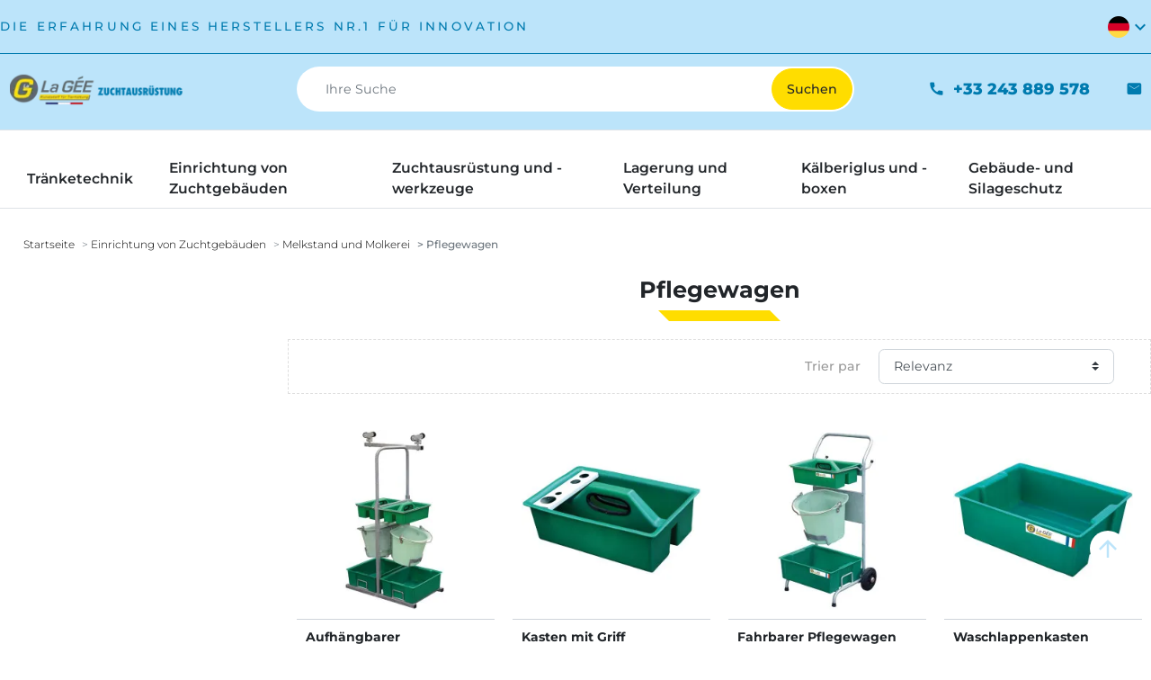

--- FILE ---
content_type: text/html; charset=utf-8
request_url: https://www.lagee-zuchtausruestung.de/32-pflegewagen
body_size: 18250
content:
<!DOCTYPE html>
<html><head> 
 
 
   
     
       
  <meta charset="utf-8">


  <meta http-equiv="x-ua-compatible" content="ie=edge">



  <title>Pflegewagen</title>
  
    
  
  <meta name="description" content="Pflegewagen">
  <meta name="keywords" content="">


      <meta name="robots" content="index">
    
      <link rel="canonical" href="https://www.lagee-zuchtausruestung.de/32-pflegewagen">
  

                
                        <link rel="alternate" hreflang="fr" href="https://www.lagee-elevage.fr">
                            <link rel="alternate" hreflang="en" href="https://www.lagee-livestock-equipment.com">
                            <link rel="alternate" hreflang="de" href="https://www.lagee-zuchtausruestung.de/32-pflegewagen">
                <link rel="alternate" hreflang="x-default" href="https://www.lagee-zuchtausruestung.de/32-pflegewagen">
    

  
    
  



  <meta name="viewport" content="width=device-width, initial-scale=1">



  <link rel="icon" type="image/vnd.microsoft.icon" href="https://www.lagee-zuchtausruestung.de/img/favicon.ico?1670851007">
  <link rel="shortcut icon" type="image/x-icon" href="https://www.lagee-zuchtausruestung.de/img/favicon.ico?1670851007">



      <link href="https://www.lagee-zuchtausruestung.de/img/logo-1670851000.webp" rel="preload" as="image">
    




  
  
      <link rel="preload" href="https://www.lagee-zuchtausruestung.de/themes/clg-modern-2022/assets/cache/theme-ce21b720.css?v=98f13708210194c475687be6106a3b84" as="style">
  
  <link rel="stylesheet" href="https://www.lagee-zuchtausruestung.de/themes/clg-modern-2022/assets/cache/theme-ce21b720.css?v=98f13708210194c475687be6106a3b84" type="text/css" media="all">




  




  <script type="text/javascript">
        var activeLazyLoadDetail = false;
        var activeLoadMoreButtonDetail = {"id_dw_load_more_button":"2","load_more_button_status":"1","load_more_button_font_style":"Montserrat","load_more_button_font_color":"#000000","load_more_button_text":"Laden Sie mehr Produkte","button_type":"2","load_more_button_font_size":"15","load_more_button_load_more_bg":"#FFDD00","load_more_button_page_selected":"category,manufacturer,newproducts,pricesdrop,supplier,search","load_more_button_container_css":"#js-product-list .products-list","load_more_button_product_css":".products-list__block.products-list__block--grid","load_more_button_pagination_css":"#js-product-list .pagination"};
        var listDisplayAjaxUrl = "https:\/\/www.lagee-zuchtausruestung.de\/module\/is_themecore\/ajaxTheme";
        var moduleImgPath = "\/modules\/infinitescrolldw\/views\/img\/";
        var prestashop = {"cart":{"products":[],"totals":{"total":{"type":"total","label":"Gesamt","amount":0,"value":"0,00\u00a0\u20ac"},"total_including_tax":{"type":"total","label":"Gesamt (inkl. MwSt.)","amount":0,"value":"0,00\u00a0\u20ac"},"total_excluding_tax":{"type":"total","label":"Gesamtpreis o. MwSt.","amount":0,"value":"0,00\u00a0\u20ac"}},"subtotals":{"products":{"type":"products","label":"Zwischensumme","amount":0,"value":"0,00\u00a0\u20ac"},"discounts":null,"shipping":{"type":"shipping","label":"Versand","amount":0,"value":""},"tax":{"type":"tax","label":"Steuers\u00e4tze","amount":0,"value":"0,00\u00a0\u20ac"}},"products_count":0,"summary_string":"0 Artikel","vouchers":{"allowed":0,"added":[]},"discounts":[],"minimalPurchase":0,"minimalPurchaseRequired":""},"currency":{"id":2,"name":"Euro","iso_code":"EUR","iso_code_num":"978","sign":"\u20ac"},"customer":{"lastname":null,"firstname":null,"email":null,"birthday":null,"newsletter":null,"newsletter_date_add":null,"optin":null,"website":null,"company":null,"siret":null,"ape":null,"is_logged":false,"gender":{"type":null,"name":null},"addresses":[]},"country":{"id_zone":"1","id_currency":"0","call_prefix":"49","iso_code":"DE","active":"1","contains_states":"0","need_identification_number":"0","need_zip_code":"1","zip_code_format":"NNNNN","display_tax_label":"1","name":"Deutschland","id":1},"language":{"name":"Deutsch (German)","iso_code":"de","locale":"de-DE","language_code":"de-de","active":"1","is_rtl":"0","date_format_lite":"d.m.Y","date_format_full":"d.m.Y H:i:s","id":3},"page":{"title":"","canonical":"https:\/\/www.lagee-zuchtausruestung.de\/32-pflegewagen","meta":{"title":"Pflegewagen","description":"Pflegewagen","keywords":"","robots":"index"},"page_name":"category","body_classes":{"lang-de":true,"lang-rtl":false,"country-DE":true,"currency-EUR":true,"layout-left-column":true,"page-category":true,"tax-display-enabled":true,"page-customer-account":false,"category-id-32":true,"category-Pflegewagen":true,"category-id-parent-31":true,"category-depth-level-4":true},"admin_notifications":[],"password-policy":{"feedbacks":{"0":"Sehr schwach","1":"Schwach","2":"Durchschnitt","3":"Stark","4":"Sehr stark","Straight rows of keys are easy to guess":"Nebeneinander liegende Tastenreihen sind leicht zu erraten","Short keyboard patterns are easy to guess":"Kurze Tastatur-Muster sind leicht zu erraten","Use a longer keyboard pattern with more turns":"Verwenden Sie ein l\u00e4ngeres Tastatur-Muster mit mehr Zuf\u00e4llen","Repeats like \"aaa\" are easy to guess":"Wiederholungen wie \u201eaaa\u201c sind leicht zu erraten","Repeats like \"abcabcabc\" are only slightly harder to guess than \"abc\"":"Wiederholungen wie \u201eabcabcabc\u201c sind nur etwas schwerer zu erraten als \u201eabc\u201c","Sequences like abc or 6543 are easy to guess":"Zeichenfolgen wie \u201eabc\u201c oder \u201e6543\u201c sind leicht zu erraten.","Recent years are easy to guess":"Aktuelle Jahre sind leicht zu erraten","Dates are often easy to guess":"Datumsangaben sind oft leicht zu erraten","This is a top-10 common password":"Dies ist ein g\u00e4ngiges Top-10-Passwort","This is a top-100 common password":"Dies ist ein g\u00e4ngiges Top-100-Passwort","This is a very common password":"Dies ist ein sehr g\u00e4ngiges Passwort","This is similar to a commonly used password":"Dies \u00e4hnelt einem g\u00e4ngigen Passwort","A word by itself is easy to guess":"Ein einzelnes Wort ist leicht zu erraten","Names and surnames by themselves are easy to guess":"Vor- und Nachnamen sind leicht zu erraten","Common names and surnames are easy to guess":"G\u00e4ngige Vor- und Nachnamen sind leicht zu erraten","Use a few words, avoid common phrases":"Verwenden Sie mehrere W\u00f6rter, vermeiden Sie g\u00e4ngige Ausdr\u00fccke.","No need for symbols, digits, or uppercase letters":"Symbole, Ziffern oder Gro\u00dfbuchstaben sind nicht notwendig","Avoid repeated words and characters":"Vermeiden Sie Wort- und Zeichenwiederholungen","Avoid sequences":"Vermeiden Sie Sequenzen","Avoid recent years":"Vermeiden Sie aktuelle Jahreszahlen","Avoid years that are associated with you":"Vermeiden Sie Jahreszahlen, die mit Ihnen in Verbindung gebracht werden k\u00f6nnen","Avoid dates and years that are associated with you":"Vermeiden Sie Datums- und Jahresangaben, die mit Ihnen in Verbindung gebracht werden k\u00f6nnen","Capitalization doesn't help very much":"Gro\u00dfschreibung ist nicht sehr hilfreich","All-uppercase is almost as easy to guess as all-lowercase":"Gro\u00dfschreibung ist fast genau so leicht zu erraten wie Kleinschreibung","Reversed words aren't much harder to guess":"Umgekehrte W\u00f6rter sind nicht viel schwerer zu erraten","Predictable substitutions like '@' instead of 'a' don't help very much":"H\u00e4ufig verwendete Ersetzungen wie \u201e@\u201c anstelle von \u201ea\u201c sind nicht sehr zweckdienlich.","Add another word or two. Uncommon words are better.":"Erg\u00e4nzen Sie ein oder zwei W\u00f6rter. Selten gebrauchte W\u00f6rter sind besser."}}},"shop":{"name":"La G\u00e9e - Zuchtausr\u00fcstung","logo":"https:\/\/www.lagee-zuchtausruestung.de\/img\/logo-1670851000.jpg","stores_icon":"https:\/\/www.lagee-zuchtausruestung.de\/img\/logo_stores.png","favicon":"https:\/\/www.lagee-zuchtausruestung.de\/img\/favicon.ico"},"core_js_public_path":"\/themes\/","urls":{"base_url":"https:\/\/www.lagee-zuchtausruestung.de\/","current_url":"https:\/\/www.lagee-zuchtausruestung.de\/32-pflegewagen","shop_domain_url":"https:\/\/www.lagee-zuchtausruestung.de","img_ps_url":"https:\/\/www.lagee-zuchtausruestung.de\/img\/","img_cat_url":"https:\/\/www.lagee-zuchtausruestung.de\/img\/c\/","img_lang_url":"https:\/\/www.lagee-zuchtausruestung.de\/img\/l\/","img_prod_url":"https:\/\/www.lagee-zuchtausruestung.de\/img\/p\/","img_manu_url":"https:\/\/www.lagee-zuchtausruestung.de\/img\/m\/","img_sup_url":"https:\/\/www.lagee-zuchtausruestung.de\/img\/su\/","img_ship_url":"https:\/\/www.lagee-zuchtausruestung.de\/img\/s\/","img_store_url":"https:\/\/www.lagee-zuchtausruestung.de\/img\/st\/","img_col_url":"https:\/\/www.lagee-zuchtausruestung.de\/img\/co\/","img_url":"https:\/\/www.lagee-zuchtausruestung.de\/themes\/clg-modern-2022\/assets\/img\/","css_url":"https:\/\/www.lagee-zuchtausruestung.de\/themes\/clg-modern-2022\/assets\/css\/","js_url":"https:\/\/www.lagee-zuchtausruestung.de\/themes\/clg-modern-2022\/assets\/js\/","pic_url":"https:\/\/www.lagee-zuchtausruestung.de\/upload\/","theme_assets":"https:\/\/www.lagee-zuchtausruestung.de\/themes\/clg-modern-2022\/assets\/","theme_dir":"https:\/\/www.lagee-zuchtausruestung.de\/themes\/clg-modern-2022\/","pages":{"address":"https:\/\/www.lagee-zuchtausruestung.de\/adresse","addresses":"https:\/\/www.lagee-zuchtausruestung.de\/adressen","authentication":"https:\/\/www.lagee-zuchtausruestung.de\/anmeldung","manufacturer":"https:\/\/www.lagee-zuchtausruestung.de\/brands","cart":"https:\/\/www.lagee-zuchtausruestung.de\/warenkorb","category":"https:\/\/www.lagee-zuchtausruestung.de\/index.php?controller=category","cms":"https:\/\/www.lagee-zuchtausruestung.de\/index.php?controller=cms","contact":"https:\/\/www.lagee-zuchtausruestung.de\/kontakt","discount":"https:\/\/www.lagee-zuchtausruestung.de\/Rabatt","guest_tracking":"https:\/\/www.lagee-zuchtausruestung.de\/auftragsverfolgung-gast","history":"https:\/\/www.lagee-zuchtausruestung.de\/bestellungsverlauf","identity":"https:\/\/www.lagee-zuchtausruestung.de\/profil","index":"https:\/\/www.lagee-zuchtausruestung.de\/","my_account":"https:\/\/www.lagee-zuchtausruestung.de\/mein-Konto","order_confirmation":"https:\/\/www.lagee-zuchtausruestung.de\/bestellbestatigung","order_detail":"https:\/\/www.lagee-zuchtausruestung.de\/index.php?controller=order-detail","order_follow":"https:\/\/www.lagee-zuchtausruestung.de\/bestellverfolgung","order":"https:\/\/www.lagee-zuchtausruestung.de\/Bestellung","order_return":"https:\/\/www.lagee-zuchtausruestung.de\/index.php?controller=order-return","order_slip":"https:\/\/www.lagee-zuchtausruestung.de\/bestellschein","pagenotfound":"https:\/\/www.lagee-zuchtausruestung.de\/seite-nicht-gefunden","password":"https:\/\/www.lagee-zuchtausruestung.de\/passwort-zuruecksetzen","pdf_invoice":"https:\/\/www.lagee-zuchtausruestung.de\/index.php?controller=pdf-invoice","pdf_order_return":"https:\/\/www.lagee-zuchtausruestung.de\/index.php?controller=pdf-order-return","pdf_order_slip":"https:\/\/www.lagee-zuchtausruestung.de\/index.php?controller=pdf-order-slip","prices_drop":"https:\/\/www.lagee-zuchtausruestung.de\/angebote","product":"https:\/\/www.lagee-zuchtausruestung.de\/index.php?controller=product","registration":"https:\/\/www.lagee-zuchtausruestung.de\/index.php?controller=registration","search":"https:\/\/www.lagee-zuchtausruestung.de\/suche","sitemap":"https:\/\/www.lagee-zuchtausruestung.de\/Sitemap","stores":"https:\/\/www.lagee-zuchtausruestung.de\/shops","supplier":"https:\/\/www.lagee-zuchtausruestung.de\/lieferant","new_products":"https:\/\/www.lagee-zuchtausruestung.de\/neue-artikel","brands":"https:\/\/www.lagee-zuchtausruestung.de\/brands","register":"https:\/\/www.lagee-zuchtausruestung.de\/index.php?controller=registration","order_login":"https:\/\/www.lagee-zuchtausruestung.de\/Bestellung?login=1"},"alternative_langs":[],"actions":{"logout":"https:\/\/www.lagee-zuchtausruestung.de\/?mylogout="},"no_picture_image":{"bySize":{"small_default":{"url":"https:\/\/www.lagee-zuchtausruestung.de\/img\/p\/de-default-small_default.jpg","width":98,"height":98},"cart_default":{"url":"https:\/\/www.lagee-zuchtausruestung.de\/img\/p\/de-default-cart_default.jpg","width":125,"height":125},"home_default":{"url":"https:\/\/www.lagee-zuchtausruestung.de\/img\/p\/de-default-home_default.jpg","width":250,"height":250},"medium_default":{"url":"https:\/\/www.lagee-zuchtausruestung.de\/img\/p\/de-default-medium_default.jpg","width":452,"height":452},"large_default":{"url":"https:\/\/www.lagee-zuchtausruestung.de\/img\/p\/de-default-large_default.jpg","width":800,"height":800}},"small":{"url":"https:\/\/www.lagee-zuchtausruestung.de\/img\/p\/de-default-small_default.jpg","width":98,"height":98},"medium":{"url":"https:\/\/www.lagee-zuchtausruestung.de\/img\/p\/de-default-home_default.jpg","width":250,"height":250},"large":{"url":"https:\/\/www.lagee-zuchtausruestung.de\/img\/p\/de-default-large_default.jpg","width":800,"height":800},"legend":""}},"configuration":{"display_taxes_label":true,"display_prices_tax_incl":false,"is_catalog":true,"show_prices":true,"opt_in":{"partner":true},"quantity_discount":{"type":"discount","label":"Rabatt auf St\u00fcckzahl"},"voucher_enabled":0,"return_enabled":0},"field_required":[],"breadcrumb":{"links":[{"title":"Startseite","url":"https:\/\/www.lagee-zuchtausruestung.de\/"},{"title":"Einrichtung von Zuchtgeb\u00e4uden","url":"https:\/\/www.lagee-zuchtausruestung.de\/26-einrichtung-von-zuchtgebauden"},{"title":"Melkstand und Molkerei","url":"https:\/\/www.lagee-zuchtausruestung.de\/31-melkstand-und-molkerei"},{"title":"Pflegewagen","url":"https:\/\/www.lagee-zuchtausruestung.de\/32-pflegewagen"}],"count":4},"link":{"protocol_link":"https:\/\/","protocol_content":"https:\/\/"},"time":1769440406,"static_token":"e5cd114ffadd110e54b9e336598dde3e","token":"78d99b5dbb0b6936c41100da8912b8fc","debug":false};
        var psemailsubscription_subscription = "https:\/\/www.lagee-zuchtausruestung.de\/module\/ps_emailsubscription\/subscription";
        var psr_icon_color = "#F19D76";
      </script>

 
  <!-- Google Tag Manager -->
  <script>
  (function(w,d,s,l,i)
    {
      w[l]=w[l]||[];
      w[l].push({
          'gtm.start':new Date().getTime(),
          event:'gtm.js'
        });
      var f=d.getElementsByTagName(s)[0],j=d.createElement(s),dl=l!='dataLayer'?'&l='+l:'';
      j.async=true;j.src='https://www.googletagmanager.com/gtm.js?id='+i+dl;
      f.parentNode.insertBefore(j,f);
    }
  )(window,document,'script','dataLayer','GTM-NDKLN42');
  </script>
  <!-- End Google Tag Manager -->


  <meta property="og:title" content="Pflegewagen">
  <meta property="og:description" content="Pflegewagen">
<meta property="og:type" content="website">
<meta property="og:url" content="https://www.lagee-zuchtausruestung.de/32-pflegewagen">
<meta property="og:site_name" content="La Gée - Zuchtausrüstung">

  <meta property="og:image" content="https://www.lagee-zuchtausruestung.de/img/logo-1670851000.jpg">
<meta name="twitter:card" content="summary_large_image">
<meta property="twitter:title" content="Pflegewagen">
  <meta property="twitter:description" content="Pflegewagen">
<meta property="twitter:site" content="La Gée - Zuchtausrüstung">
<meta property="twitter:creator" content="La Gée - Zuchtausrüstung">
<meta property="twitter:domain" content="https://www.lagee-zuchtausruestung.de/32-pflegewagen">

  <meta property="twitter:image" content="https://www.lagee-zuchtausruestung.de/img/logo-1670851000.jpg">
      <meta property="twitter:image:alt" content="Pflegewagen">
  

      <script type="application/ld+json">
      {
    "@context": "http://schema.org",
    "@type": "BreadcrumbList",
    "itemListElement": [
        {
            "@type": "ListItem",
            "position": 1,
            "name": "Startseite",
            "item": "https://www.lagee-zuchtausruestung.de/"
        },
        {
            "@type": "ListItem",
            "position": 2,
            "name": "Einrichtung von Zuchtgebäuden",
            "item": "https://www.lagee-zuchtausruestung.de/26-einrichtung-von-zuchtgebauden"
        },
        {
            "@type": "ListItem",
            "position": 3,
            "name": "Melkstand und Molkerei",
            "item": "https://www.lagee-zuchtausruestung.de/31-melkstand-und-molkerei"
        },
        {
            "@type": "ListItem",
            "position": 4,
            "name": "Pflegewagen",
            "item": "https://www.lagee-zuchtausruestung.de/32-pflegewagen"
        }
    ]
}
    </script>
        <script type="application/ld+json">
      {
    "@context": "http://schema.org",
    "@type": "Organization",
    "name": "La Gée - Zuchtausrüstung",
    "url": "https://www.lagee-zuchtausruestung.de/",
    "logo": {
        "@type": "ImageObject",
        "url": "https://www.lagee-zuchtausruestung.de/img/logo-1670851000.jpg"
    },
    "contactPoint": {
        "@type": "ContactPoint",
        "telephone": "+33 243 889 578",
        "contactType": "customer service"
    },
    "address": {
        "@type": "PostalAddress",
        "postalCode": "72550",
        "streetAddress": "SAS POLYMOULE",
        "addressLocality": "COULANS-SUR-GEE, Frankreich"
    }
}
    </script>
  


  



     
   
 
   </head><body id="category" class="lang-de country-de currency-eur layout-left-column page-category tax-display-enabled category-id-32 category-pflegewagen category-id-parent-31 category-depth-level-4">
 
                <!-- Google Tag Manager (noscript) -->
        <noscript><iframe src="https://www.googletagmanager.com/ns.html?id=GTM-NDKLN42" height="0" width="0" style="display:none;visibility:hidden"></iframe></noscript>
        <!-- End Google Tag Manager (noscript) -->
     
     
       
     
 
     <main class="l-main">
       
                
 
       <header id="header" class="l-header">
         
           
  <div class="header-banner">
    
  </div>



  <nav class="header-nav header-nav__desktop border-bottom bg-secondary pb-3 py-1 d-none d-md-block">
    <div class="container">
      <div class="row align-items-center mb-1">
                      <span class="mb-0 header-text text-highlight flex-grow-1">
                        DIE ERFAHRUNG EINES HERSTELLERS NR.1 FÜR INNOVATION
                      </span>
                  <div id="_language_selector" class="col-auto p-0 flex-grow-0 flex-shrink-0 d-inline-flex flex-row">
    <img class="img-fluid" src="https://www.lagee-zuchtausruestung.de/themes/clg-modern-2022/assets/img/germany.png" alt="flag" loading="lazy" width="24" height="24" data-toggle="collapse" data-target="#listLangues">
    <span id="chevronLang" class="material-icons text-contrast" data-toggle="collapse" data-target="#listLangues">expand_more</span>
        <div class="collapse position-absolute" id="listLangues">
        <div class="card card-body">
            <ul class="mb-0">
                <li class="mr-3 mb-2">
                                        <a class="text-decoration-none text-reset text-nowrap" href="https://www.lagee-elevage.fr">
                        <img class="img-fluid" src="https://www.lagee-zuchtausruestung.de/themes/clg-modern-2022/assets/img/la-france.png" alt="French flag" loading="lazy" width="24" height="24">
                        Français
                    </a>
                </li>
                <li class="mr-3 mb-2">
                                        <a class="text-decoration-none text-reset text-nowrap" href="https://www.lagee-livestock-equipment.com">
                        <img class="img-fluid" src="https://www.lagee-zuchtausruestung.de/themes/clg-modern-2022/assets/img/united-kingdom.png" alt="French flag" loading="lazy" width="24" height="24">
                        English
                    </a>
                </li>
                <li class="mr-3">
                                        <a class="text-decoration-none text-reset text-nowrap" href="https://www.lagee-zuchtausruestung.de">
                        <img class="img-fluid" src="https://www.lagee-zuchtausruestung.de/themes/clg-modern-2022/assets/img/germany.png" alt="French flag" loading="lazy" width="24" height="24">
                        Deutsch
                    </a>
                </li>
            </ul>
        </div>
    </div>
</div>
      </div>

      <div id="line" class="border border-highlight border-top-0 border-left-0 border-right-0">
      </div>

      <div class="row align-items-center mt-3 header-logo">
      <div class="col-md-3 col-xl-2 col-6 header-top__block header-top__block--logo">
          <a href="https://www.lagee-zuchtausruestung.de/">
            <picture><source type="image/webp" srcset="https://www.lagee-zuchtausruestung.de/img/logo-1670851000.webp"><img src="https://www.lagee-zuchtausruestung.de/img/logo-1670851000.jpg" width="200" height="40" class="logo img-fluid" alt="La Gée - Zuchtausrüstung logo" loading="lazy"></source></picture>
          </a>
        </div>

        <div class="col ml-auto p-0 header-top__block header-top__block--search display-mobile-header">
	<div id="_desktop_search_from" class="d-none d-md-block">
		<form class="search-form js-search-form" data-search-controller-url="https://www.lagee-zuchtausruestung.de/module/is_searchbar/ajaxSearch" method="get" action="//www.lagee-zuchtausruestung.de/suche">

		  <div class="search-form__form-group input-group js-parent-focus rounded-pill bg-white p-2px">
			<input class="form-control js-child-focus rounded-pill border-0 js-search-input search-form__input" placeholder="Ihre Suche" type="text" name="s" value="">
				<div class="input-group-append">
	            	<input class="btn btn-primary float-right d-none d-md-inline rounded-pill" name="submit" type="submit" value="Suchen">
	            	<input class="btn btn-primary float-right d-md-none rounded-pill material-icons notranslate" name="submit" type="submit" value="search">
				</div>
			</div>
		</form>
	</div>
	<a role="button" class="search-toggler header-top__link d-block d-md-none" data-toggle="modal" data-target="#saerchModal">
		<div class="header-top__icon-container">
			<span class="header-top__icon material-icons notranslate">search</span>
		</div>
	</a>
</div>

        <div id="_desktop_contact_link" class="col-3 col-xl-2 text-highlight d-none d-md-flex justify-content-end align-items-center">
  <div id="contact-link" class="d-none d-md-inline-flex justify-content-end align-items-center flex-wrap">
    <div class="d-inline-flex justify-content-end align-items-center flex-nowrap">
              <span class="d-inline-flex align-items-center mr-2 mr-lg-5 text-nowrap notranslate">
          <span class="header-top__icon material-icons mr-2 notranslate">phone</span>
                    <span>+33 243 889 578</span>
        </span>
          
      <a href="https://www.lagee-zuchtausruestung.de/kontakt" class="text-highlight">
        <span class="header-top__icon material-icons notranslate">mail</span>
      </a>
    </div>
          </div>

  <div id="contact-link-mobile" class="d-inline-flex d-md-none justify-content-end align-items-center">
         <span class="d-inline-flex  align-items-center mr-3 mr-md-2 mr-lg-5 text-nowrap notranslate">
                <a href="tel:+33%20243%20889%20578" class="text-highlight">        
          <span class="header-top__icon material-icons mr-2 notranslate">phone</span>
        </a>
      </span>
        
    <a href="https://www.lagee-zuchtausruestung.de/kontakt" class="d-inline-flex text-highlight justify-content-end align-items-center">
      <span class="header-top__icon material-icons mr-2 notranslate">mail</span>
    </a>
  </div>
</div>

      </div>
    </div>
  </nav>

  <nav class="header-nav fixed-top header-nav__mobile border-bottom bg-secondary py-2 d-block d-md-none">
    <div class="container">
      <div class="row align-items-center">
      <div class="col-md-3 col-lg-2 col-6 header-top__block header-top__block--logo">
            <a href="https://www.lagee-zuchtausruestung.de/">
              <picture><source type="image/webp" srcset="https://www.lagee-zuchtausruestung.de/img/logo-1670851000.webp"><img src="https://www.lagee-zuchtausruestung.de/img/logo-1670851000.jpg" width="200" height="40" class="logo img-fluid" alt="La Gée - Zuchtausrüstung logo" loading="lazy"></source></picture>
            </a>
        </div>
        <div class="col ml-auto p-0 header-top__block header-top__block--search display-mobile-header">
	<div id="_desktop_search_from" class="d-none d-md-block">
		<form class="search-form js-search-form" data-search-controller-url="https://www.lagee-zuchtausruestung.de/module/is_searchbar/ajaxSearch" method="get" action="//www.lagee-zuchtausruestung.de/suche">

		  <div class="search-form__form-group input-group js-parent-focus rounded-pill bg-white p-2px">
			<input class="form-control js-child-focus rounded-pill border-0 js-search-input search-form__input" placeholder="Ihre Suche" type="text" name="s" value="">
				<div class="input-group-append">
	            	<input class="btn btn-primary float-right d-none d-md-inline rounded-pill" name="submit" type="submit" value="Suchen">
	            	<input class="btn btn-primary float-right d-md-none rounded-pill material-icons notranslate" name="submit" type="submit" value="search">
				</div>
			</div>
		</form>
	</div>
	<a role="button" class="search-toggler header-top__link d-block d-md-none" data-toggle="modal" data-target="#saerchModal">
		<div class="header-top__icon-container">
			<span class="header-top__icon material-icons notranslate">search</span>
		</div>
	</a>
</div>

        <div id="_language_selector" class="col-auto p-0 flex-grow-0 flex-shrink-0 d-inline-flex flex-row">
    <img class="img-fluid" src="https://www.lagee-zuchtausruestung.de/themes/clg-modern-2022/assets/img/germany.png" alt="flag" loading="lazy" width="24" height="24" data-toggle="collapse" data-target="#listLangues">
    <span id="chevronLang" class="material-icons text-contrast" data-toggle="collapse" data-target="#listLangues">expand_more</span>
        <div class="collapse position-absolute" id="listLangues">
        <div class="card card-body">
            <ul class="mb-0">
                <li class="mr-3 mb-2">
                                        <a class="text-decoration-none text-reset text-nowrap" href="https://www.lagee-elevage.fr">
                        <img class="img-fluid" src="https://www.lagee-zuchtausruestung.de/themes/clg-modern-2022/assets/img/la-france.png" alt="French flag" loading="lazy" width="24" height="24">
                        Français
                    </a>
                </li>
                <li class="mr-3 mb-2">
                                        <a class="text-decoration-none text-reset text-nowrap" href="https://www.lagee-livestock-equipment.com">
                        <img class="img-fluid" src="https://www.lagee-zuchtausruestung.de/themes/clg-modern-2022/assets/img/united-kingdom.png" alt="French flag" loading="lazy" width="24" height="24">
                        English
                    </a>
                </li>
                <li class="mr-3">
                                        <a class="text-decoration-none text-reset text-nowrap" href="https://www.lagee-zuchtausruestung.de">
                        <img class="img-fluid" src="https://www.lagee-zuchtausruestung.de/themes/clg-modern-2022/assets/img/germany.png" alt="French flag" loading="lazy" width="24" height="24">
                        Deutsch
                    </a>
                </li>
            </ul>
        </div>
    </div>
</div>
      </div>
    </div>
  </nav>



  <div class="header-top d-none d-md-block">
    <div class="container">

       <div class="row header-top__row">

       <div class="col flex-grow-0 header-top__block header-top__block--menu-toggle d-block d-md-none">
          <a class="header-top__link" rel="nofollow" href="#" data-toggle="modal" data-target="#mobile_top_menu_wrapper">
            <div class="header-top__icon-container">
              <span class="header-top__icon material-icons">menu</span>
            </div>
          </a>
        </div>
        

<div class="d-none d-md-block col-12 header-top__block header-top__block--menu mt-3">
  <div class="main-menu" id="_desktop_top_menu">
    
      <ul class="main-menu__dropdown js-main-menu h-100" role="navigation" data-depth="0">
                                        <li class="h-100 main-menu__item--0 category main-menu__item main-menu__item--top" id="category-4" aria-haspopup="true" aria-expanded="false" aria-owns="top_sub_menu_37040" aria-controls="top_sub_menu_37040">
          
                    <div class="main-menu__item-header">
                      <a class="d-md-flex w-100 h-100 main-menu__item-link main-menu__item-link--top main-menu__item-link--hassubmenu" href="https://www.lagee-zuchtausruestung.de/4-tranketechnik" data-depth="0">
              <span class="align-self-center">Tränketechnik</span>
            </a>
                                                  <span class="d-block d-md-none">
                <span data-target="#top_sub_menu_96691" data-toggle="collapse" class="d-block navbar-toggler icon-collapse">
                  <i class="material-icons"></i>
                </span>
              </span>
          </div>
                                <div class="main-menu__sub  collapse d-md-block" data-collapse-hide-mobile id="top_sub_menu_96691" role="group" aria-labelledby="category-4" aria-expanded="false" aria-hidden="true">
              <div class="menu-sub__content">
                
      <ul class="main-menu__list main-menu__list--1" data-depth="1">
                                        <li class="h-100 main-menu__item--1 category main-menu__item main-menu__item--sub" id="category-5" aria-haspopup="true" aria-expanded="false" aria-owns="top_sub_menu_95640" aria-controls="top_sub_menu_95640">
          
                    <div class="main-menu__item-header">
                      <a class="d-md-flex w-100 h-100 main-menu__item-link main-menu__item-link--sub main-menu__item-link--1 main-menu__item-link--hassubmenu" href="https://www.lagee-zuchtausruestung.de/5-tranken-fur-inneneinrichtung" data-depth="1">
              <span class="align-self-center">Tränken für Inneneinrichtung</span>
            </a>
                                                  <span class="d-block d-md-none">
                <span data-target="#top_sub_menu_87355" data-toggle="collapse" class="d-block navbar-toggler icon-collapse">
                  <i class="material-icons"></i>
                </span>
              </span>
          </div>
                                <div class=" collapse d-md-block" data-collapse-hide-mobile id="top_sub_menu_87355" role="group" aria-labelledby="category-5" aria-expanded="false" aria-hidden="true">
              <div>
                
      <ul class="main-menu__list main-menu__list--2" data-depth="2">
                      <li class="h-100 main-menu__item--2 category main-menu__item main-menu__item--sub" id="category-6">
          
                      <a class="d-md-flex w-100 h-100 main-menu__item-link main-menu__item-link--sub main-menu__item-link--2 main-menu__item-link--nosubmenu" href="https://www.lagee-zuchtausruestung.de/6-rinder-tranken" data-depth="2">
              <span class="align-self-center">Rinder Tränken</span>
            </a>
                              </li>
                      <li class="h-100 main-menu__item--2 category main-menu__item main-menu__item--sub" id="category-11">
          
                      <a class="d-md-flex w-100 h-100 main-menu__item-link main-menu__item-link--sub main-menu__item-link--2 main-menu__item-link--nosubmenu" href="https://www.lagee-zuchtausruestung.de/11-schafe-ziegen-tranken" data-depth="2">
              <span class="align-self-center">Schafe/Ziegen Tränken</span>
            </a>
                              </li>
                      <li class="h-100 main-menu__item--2 category main-menu__item main-menu__item--sub" id="category-14">
          
                      <a class="d-md-flex w-100 h-100 main-menu__item-link main-menu__item-link--sub main-menu__item-link--2 main-menu__item-link--nosubmenu" href="https://www.lagee-zuchtausruestung.de/14-pferde-tranken" data-depth="2">
              <span class="align-self-center">Pferde Tränken</span>
            </a>
                              </li>
                      <li class="h-100 main-menu__item--2 category main-menu__item main-menu__item--sub" id="category-18">
          
                      <a class="d-md-flex w-100 h-100 main-menu__item-link main-menu__item-link--sub main-menu__item-link--2 main-menu__item-link--nosubmenu" href="https://www.lagee-zuchtausruestung.de/18-schweine-tranken" data-depth="2">
              <span class="align-self-center">Schweine Tränken</span>
            </a>
                              </li>
                      <li class="h-100 main-menu__item--2 category main-menu__item main-menu__item--sub" id="category-20">
          
                      <a class="d-md-flex w-100 h-100 main-menu__item-link main-menu__item-link--sub main-menu__item-link--2 main-menu__item-link--nosubmenu" href="https://www.lagee-zuchtausruestung.de/20-zubehor-und-optionen-fur-tranken" data-depth="2">
              <span class="align-self-center">Zubehör und Optionen für Tränken</span>
            </a>
                              </li>
          </ul>
  
              </div>
            </div>
                  </li>
                                        <li class="h-100 main-menu__item--1 category main-menu__item main-menu__item--sub" id="category-21" aria-haspopup="true" aria-expanded="false" aria-owns="top_sub_menu_52319" aria-controls="top_sub_menu_52319">
          
                    <div class="main-menu__item-header">
                      <a class="d-md-flex w-100 h-100 main-menu__item-link main-menu__item-link--sub main-menu__item-link--1 main-menu__item-link--hassubmenu" href="https://www.lagee-zuchtausruestung.de/21-weidetranken" data-depth="1">
              <span class="align-self-center">Weidetränken</span>
            </a>
                                                  <span class="d-block d-md-none">
                <span data-target="#top_sub_menu_43345" data-toggle="collapse" class="d-block navbar-toggler icon-collapse">
                  <i class="material-icons"></i>
                </span>
              </span>
          </div>
                                <div class=" collapse d-md-block" data-collapse-hide-mobile id="top_sub_menu_43345" role="group" aria-labelledby="category-21" aria-expanded="false" aria-hidden="true">
              <div>
                
      <ul class="main-menu__list main-menu__list--2" data-depth="2">
                      <li class="h-100 main-menu__item--2 category main-menu__item main-menu__item--sub" id="category-23">
          
                      <a class="d-md-flex w-100 h-100 main-menu__item-link main-menu__item-link--sub main-menu__item-link--2 main-menu__item-link--nosubmenu" href="https://www.lagee-zuchtausruestung.de/23-weidetranken" data-depth="2">
              <span class="align-self-center">Weidetränken</span>
            </a>
                              </li>
                      <li class="h-100 main-menu__item--2 category main-menu__item main-menu__item--sub" id="category-24">
          
                      <a class="d-md-flex w-100 h-100 main-menu__item-link main-menu__item-link--sub main-menu__item-link--2 main-menu__item-link--nosubmenu" href="https://www.lagee-zuchtausruestung.de/24-zubehor-fur-weidetranken" data-depth="2">
              <span class="align-self-center">Zubehör für Weidetränken</span>
            </a>
                              </li>
                      <li class="h-100 main-menu__item--2 category main-menu__item main-menu__item--sub" id="category-25">
          
                      <a class="d-md-flex w-100 h-100 main-menu__item-link main-menu__item-link--sub main-menu__item-link--2 main-menu__item-link--nosubmenu" href="https://www.lagee-zuchtausruestung.de/25-weidepumpe" data-depth="2">
              <span class="align-self-center">Weidepumpe</span>
            </a>
                              </li>
          </ul>
  
              </div>
            </div>
                  </li>
          </ul>
  
              </div>
            </div>
                  </li>
                                        <li class="h-100 main-menu__item--0 category main-menu__item main-menu__item--top" id="category-26" aria-haspopup="true" aria-expanded="false" aria-owns="top_sub_menu_75128" aria-controls="top_sub_menu_75128">
          
                    <div class="main-menu__item-header">
                      <a class="d-md-flex w-100 h-100 main-menu__item-link main-menu__item-link--top main-menu__item-link--hassubmenu" href="https://www.lagee-zuchtausruestung.de/26-einrichtung-von-zuchtgebauden" data-depth="0">
              <span class="align-self-center">Einrichtung von Zuchtgebäuden</span>
            </a>
                                                  <span class="d-block d-md-none">
                <span data-target="#top_sub_menu_39707" data-toggle="collapse" class="d-block navbar-toggler icon-collapse">
                  <i class="material-icons"></i>
                </span>
              </span>
          </div>
                                <div class="main-menu__sub  collapse d-md-block" data-collapse-hide-mobile id="top_sub_menu_39707" role="group" aria-labelledby="category-26" aria-expanded="false" aria-hidden="true">
              <div class="menu-sub__content">
                
      <ul class="main-menu__list main-menu__list--1" data-depth="1">
                                        <li class="h-100 main-menu__item--1 category main-menu__item main-menu__item--sub" id="category-27" aria-haspopup="true" aria-expanded="false" aria-owns="top_sub_menu_39383" aria-controls="top_sub_menu_39383">
          
                    <div class="main-menu__item-header">
                      <a class="d-md-flex w-100 h-100 main-menu__item-link main-menu__item-link--sub main-menu__item-link--1 main-menu__item-link--hassubmenu" href="https://www.lagee-zuchtausruestung.de/27-sanitarbedarf" data-depth="1">
              <span class="align-self-center">Sanitärbedarf</span>
            </a>
                                                  <span class="d-block d-md-none">
                <span data-target="#top_sub_menu_23162" data-toggle="collapse" class="d-block navbar-toggler icon-collapse">
                  <i class="material-icons"></i>
                </span>
              </span>
          </div>
                                <div class=" collapse d-md-block" data-collapse-hide-mobile id="top_sub_menu_23162" role="group" aria-labelledby="category-27" aria-expanded="false" aria-hidden="true">
              <div>
                
      <ul class="main-menu__list main-menu__list--2" data-depth="2">
                      <li class="h-100 main-menu__item--2 category main-menu__item main-menu__item--sub" id="category-28">
          
                      <a class="d-md-flex w-100 h-100 main-menu__item-link main-menu__item-link--sub main-menu__item-link--2 main-menu__item-link--nosubmenu" href="https://www.lagee-zuchtausruestung.de/28-klauenwannen" data-depth="2">
              <span class="align-self-center">Klauenwannen</span>
            </a>
                              </li>
                      <li class="h-100 main-menu__item--2 category main-menu__item main-menu__item--sub" id="category-29">
          
                      <a class="d-md-flex w-100 h-100 main-menu__item-link main-menu__item-link--sub main-menu__item-link--2 main-menu__item-link--nosubmenu" href="https://www.lagee-zuchtausruestung.de/29-stieflreiniger" data-depth="2">
              <span class="align-self-center">Stieflreiniger</span>
            </a>
                              </li>
                      <li class="h-100 main-menu__item--2 category main-menu__item main-menu__item--sub" id="category-30">
          
                      <a class="d-md-flex w-100 h-100 main-menu__item-link main-menu__item-link--sub main-menu__item-link--2 main-menu__item-link--nosubmenu" href="https://www.lagee-zuchtausruestung.de/30-arzneibox-schrank-und-milchviehhalterschrank" data-depth="2">
              <span class="align-self-center">Arzneibox/Schrank und Milchviehhalterschrank</span>
            </a>
                              </li>
          </ul>
  
              </div>
            </div>
                  </li>
                                        <li class="h-100 main-menu__item--1 category main-menu__item main-menu__item--sub" id="category-31" aria-haspopup="true" aria-expanded="false" aria-owns="top_sub_menu_78599" aria-controls="top_sub_menu_78599">
          
                    <div class="main-menu__item-header">
                      <a class="d-md-flex w-100 h-100 main-menu__item-link main-menu__item-link--sub main-menu__item-link--1 main-menu__item-link--hassubmenu" href="https://www.lagee-zuchtausruestung.de/31-melkstand-und-molkerei" data-depth="1">
              <span class="align-self-center">Melkstand und Molkerei</span>
            </a>
                                                  <span class="d-block d-md-none">
                <span data-target="#top_sub_menu_62447" data-toggle="collapse" class="d-block navbar-toggler icon-collapse">
                  <i class="material-icons"></i>
                </span>
              </span>
          </div>
                                <div class=" collapse d-md-block" data-collapse-hide-mobile id="top_sub_menu_62447" role="group" aria-labelledby="category-31" aria-expanded="false" aria-hidden="true">
              <div>
                
      <ul class="main-menu__list main-menu__list--2" data-depth="2">
                      <li class="h-100 main-menu__item--2 category main-menu__item main-menu__item--sub main-menu__item--current" id="category-32">
          
                      <a class="d-md-flex w-100 h-100 main-menu__item-link main-menu__item-link--sub main-menu__item-link--2 main-menu__item-link--nosubmenu" href="https://www.lagee-zuchtausruestung.de/32-pflegewagen" data-depth="2">
              <span class="align-self-center">Pflegewagen</span>
            </a>
                              </li>
                      <li class="h-100 main-menu__item--2 category main-menu__item main-menu__item--sub" id="category-33">
          
                      <a class="d-md-flex w-100 h-100 main-menu__item-link main-menu__item-link--sub main-menu__item-link--2 main-menu__item-link--nosubmenu" href="https://www.lagee-zuchtausruestung.de/33-kanisterhalter-und-stufenleiter" data-depth="2">
              <span class="align-self-center">Kanisterhalter und Stufenleiter</span>
            </a>
                              </li>
                      <li class="h-100 main-menu__item--2 category main-menu__item main-menu__item--sub" id="category-34">
          
                      <a class="d-md-flex w-100 h-100 main-menu__item-link main-menu__item-link--sub main-menu__item-link--2 main-menu__item-link--nosubmenu" href="https://www.lagee-zuchtausruestung.de/34-gebaudehygiene-und-reinigung" data-depth="2">
              <span class="align-self-center">Gebäudehygiene und -reinigung</span>
            </a>
                              </li>
          </ul>
  
              </div>
            </div>
                  </li>
                      <li class="h-100 main-menu__item--1 category main-menu__item main-menu__item--sub" id="category-35">
          
                      <a class="d-md-flex w-100 h-100 main-menu__item-link main-menu__item-link--sub main-menu__item-link--1 main-menu__item-link--nosubmenu" href="https://www.lagee-zuchtausruestung.de/35-tierkorperbeseitigung" data-depth="1">
              <span class="align-self-center">Tierkörperbeseitigung</span>
            </a>
                              </li>
          </ul>
  
              </div>
            </div>
                  </li>
                                        <li class="h-100 main-menu__item--0 category main-menu__item main-menu__item--top" id="category-41" aria-haspopup="true" aria-expanded="false" aria-owns="top_sub_menu_2762" aria-controls="top_sub_menu_2762">
          
                    <div class="main-menu__item-header">
                      <a class="d-md-flex w-100 h-100 main-menu__item-link main-menu__item-link--top main-menu__item-link--hassubmenu" href="https://www.lagee-zuchtausruestung.de/41-zuchtausrustung-und-werkzeuge" data-depth="0">
              <span class="align-self-center">Zuchtausrüstung und -werkzeuge</span>
            </a>
                                                  <span class="d-block d-md-none">
                <span data-target="#top_sub_menu_14858" data-toggle="collapse" class="d-block navbar-toggler icon-collapse">
                  <i class="material-icons"></i>
                </span>
              </span>
          </div>
                                <div class="main-menu__sub  collapse d-md-block" data-collapse-hide-mobile id="top_sub_menu_14858" role="group" aria-labelledby="category-41" aria-expanded="false" aria-hidden="true">
              <div class="menu-sub__content">
                
      <ul class="main-menu__list main-menu__list--1" data-depth="1">
                      <li class="h-100 main-menu__item--1 category main-menu__item main-menu__item--sub" id="category-43">
          
                      <a class="d-md-flex w-100 h-100 main-menu__item-link main-menu__item-link--sub main-menu__item-link--1 main-menu__item-link--nosubmenu" href="https://www.lagee-zuchtausruestung.de/43-stielwerkzeuge" data-depth="1">
              <span class="align-self-center">Stielwerkzeuge</span>
            </a>
                              </li>
                      <li class="h-100 main-menu__item--1 category main-menu__item main-menu__item--sub" id="category-44">
          
                      <a class="d-md-flex w-100 h-100 main-menu__item-link main-menu__item-link--sub main-menu__item-link--1 main-menu__item-link--nosubmenu" href="https://www.lagee-zuchtausruestung.de/44-schubkarren" data-depth="1">
              <span class="align-self-center">Schubkarren </span>
            </a>
                              </li>
                      <li class="h-100 main-menu__item--1 category main-menu__item main-menu__item--sub" id="category-45">
          
                      <a class="d-md-flex w-100 h-100 main-menu__item-link main-menu__item-link--sub main-menu__item-link--1 main-menu__item-link--nosubmenu" href="https://www.lagee-zuchtausruestung.de/45-wagen" data-depth="1">
              <span class="align-self-center">Wagen</span>
            </a>
                              </li>
                      <li class="h-100 main-menu__item--1 category main-menu__item main-menu__item--sub" id="category-46">
          
                      <a class="d-md-flex w-100 h-100 main-menu__item-link main-menu__item-link--sub main-menu__item-link--1 main-menu__item-link--nosubmenu" href="https://www.lagee-zuchtausruestung.de/46-anhanger" data-depth="1">
              <span class="align-self-center">Anhänger</span>
            </a>
                              </li>
                      <li class="h-100 main-menu__item--1 category main-menu__item main-menu__item--sub" id="category-47">
          
                      <a class="d-md-flex w-100 h-100 main-menu__item-link main-menu__item-link--sub main-menu__item-link--1 main-menu__item-link--nosubmenu" href="https://www.lagee-zuchtausruestung.de/47-transportkoffer-wanne" data-depth="1">
              <span class="align-self-center">Transportkoffer / Wanne</span>
            </a>
                              </li>
                      <li class="h-100 main-menu__item--1 category main-menu__item main-menu__item--sub" id="category-84">
          
                      <a class="d-md-flex w-100 h-100 main-menu__item-link main-menu__item-link--sub main-menu__item-link--1 main-menu__item-link--nosubmenu" href="https://www.lagee-zuchtausruestung.de/84-ersatzteile-und-zubehor" data-depth="1">
              <span class="align-self-center">Ersatzteile und Zubehör </span>
            </a>
                              </li>
          </ul>
  
              </div>
            </div>
                  </li>
                                        <li class="h-100 main-menu__item--0 category main-menu__item main-menu__item--top" id="category-48" aria-haspopup="true" aria-expanded="false" aria-owns="top_sub_menu_41006" aria-controls="top_sub_menu_41006">
          
                    <div class="main-menu__item-header">
                      <a class="d-md-flex w-100 h-100 main-menu__item-link main-menu__item-link--top main-menu__item-link--hassubmenu" href="https://www.lagee-zuchtausruestung.de/48-lagerung-und-verteilung" data-depth="0">
              <span class="align-self-center">Lagerung und Verteilung</span>
            </a>
                                                  <span class="d-block d-md-none">
                <span data-target="#top_sub_menu_88690" data-toggle="collapse" class="d-block navbar-toggler icon-collapse">
                  <i class="material-icons"></i>
                </span>
              </span>
          </div>
                                <div class="main-menu__sub  collapse d-md-block" data-collapse-hide-mobile id="top_sub_menu_88690" role="group" aria-labelledby="category-48" aria-expanded="false" aria-hidden="true">
              <div class="menu-sub__content">
                
      <ul class="main-menu__list main-menu__list--1" data-depth="1">
                                        <li class="h-100 main-menu__item--1 category main-menu__item main-menu__item--sub" id="category-49" aria-haspopup="true" aria-expanded="false" aria-owns="top_sub_menu_17899" aria-controls="top_sub_menu_17899">
          
                    <div class="main-menu__item-header">
                      <a class="d-md-flex w-100 h-100 main-menu__item-link main-menu__item-link--sub main-menu__item-link--1 main-menu__item-link--hassubmenu" href="https://www.lagee-zuchtausruestung.de/49-lagerung-und-verteilung-wasser" data-depth="1">
              <span class="align-self-center">Lagerung und Verteilung Wasser</span>
            </a>
                                                  <span class="d-block d-md-none">
                <span data-target="#top_sub_menu_67768" data-toggle="collapse" class="d-block navbar-toggler icon-collapse">
                  <i class="material-icons"></i>
                </span>
              </span>
          </div>
                                <div class=" collapse d-md-block" data-collapse-hide-mobile id="top_sub_menu_67768" role="group" aria-labelledby="category-49" aria-expanded="false" aria-hidden="true">
              <div>
                
      <ul class="main-menu__list main-menu__list--2" data-depth="2">
                      <li class="h-100 main-menu__item--2 category main-menu__item main-menu__item--sub" id="category-94">
          
                      <a class="d-md-flex w-100 h-100 main-menu__item-link main-menu__item-link--sub main-menu__item-link--2 main-menu__item-link--nosubmenu" href="https://www.lagee-zuchtausruestung.de/94-behaelter-fuer-regenwasser" data-depth="2">
              <span class="align-self-center">Behälter für Regenwasser</span>
            </a>
                              </li>
                      <li class="h-100 main-menu__item--2 category main-menu__item main-menu__item--sub" id="category-50">
          
                      <a class="d-md-flex w-100 h-100 main-menu__item-link main-menu__item-link--sub main-menu__item-link--2 main-menu__item-link--nosubmenu" href="https://www.lagee-zuchtausruestung.de/50-landwirtschaftliche-wassertanks" data-depth="2">
              <span class="align-self-center">Landwirtschaftliche Wassertanks</span>
            </a>
                              </li>
                      <li class="h-100 main-menu__item--2 category main-menu__item main-menu__item--sub" id="category-51">
          
                      <a class="d-md-flex w-100 h-100 main-menu__item-link main-menu__item-link--sub main-menu__item-link--2 main-menu__item-link--nosubmenu" href="https://www.lagee-zuchtausruestung.de/51-regenwasserspeicher" data-depth="2">
              <span class="align-self-center">Regenwasserspeicher</span>
            </a>
                              </li>
                      <li class="h-100 main-menu__item--2 category main-menu__item main-menu__item--sub" id="category-52">
          
                      <a class="d-md-flex w-100 h-100 main-menu__item-link main-menu__item-link--sub main-menu__item-link--2 main-menu__item-link--nosubmenu" href="https://www.lagee-zuchtausruestung.de/52-tanks-auf-fahrgestell" data-depth="2">
              <span class="align-self-center">Tanks auf Fahrgestell</span>
            </a>
                              </li>
                      <li class="h-100 main-menu__item--2 category main-menu__item main-menu__item--sub" id="category-81">
          
                      <a class="d-md-flex w-100 h-100 main-menu__item-link main-menu__item-link--sub main-menu__item-link--2 main-menu__item-link--nosubmenu" href="https://www.lagee-zuchtausruestung.de/81-zubehor-fur-tanks-und-regenwasserspeicher" data-depth="2">
              <span class="align-self-center">Zubehör für Tanks und Regenwasserspeicher</span>
            </a>
                              </li>
          </ul>
  
              </div>
            </div>
                  </li>
                                        <li class="h-100 main-menu__item--1 category main-menu__item main-menu__item--sub" id="category-53" aria-haspopup="true" aria-expanded="false" aria-owns="top_sub_menu_32134" aria-controls="top_sub_menu_32134">
          
                    <div class="main-menu__item-header">
                      <a class="d-md-flex w-100 h-100 main-menu__item-link main-menu__item-link--sub main-menu__item-link--1 main-menu__item-link--hassubmenu" href="https://www.lagee-zuchtausruestung.de/53-futtermittel-und-heu" data-depth="1">
              <span class="align-self-center">Futtermittel und Heu</span>
            </a>
                                                  <span class="d-block d-md-none">
                <span data-target="#top_sub_menu_21004" data-toggle="collapse" class="d-block navbar-toggler icon-collapse">
                  <i class="material-icons"></i>
                </span>
              </span>
          </div>
                                <div class=" collapse d-md-block" data-collapse-hide-mobile id="top_sub_menu_21004" role="group" aria-labelledby="category-53" aria-expanded="false" aria-hidden="true">
              <div>
                
      <ul class="main-menu__list main-menu__list--2" data-depth="2">
                      <li class="h-100 main-menu__item--2 category main-menu__item main-menu__item--sub" id="category-54">
          
                      <a class="d-md-flex w-100 h-100 main-menu__item-link main-menu__item-link--sub main-menu__item-link--2 main-menu__item-link--nosubmenu" href="https://www.lagee-zuchtausruestung.de/54-futtersilos" data-depth="2">
              <span class="align-self-center">Futtersilos</span>
            </a>
                              </li>
                      <li class="h-100 main-menu__item--2 category main-menu__item main-menu__item--sub" id="category-55">
          
                      <a class="d-md-flex w-100 h-100 main-menu__item-link main-menu__item-link--sub main-menu__item-link--2 main-menu__item-link--nosubmenu" href="https://www.lagee-zuchtausruestung.de/55-troge" data-depth="2">
              <span class="align-self-center">Tröge</span>
            </a>
                              </li>
                      <li class="h-100 main-menu__item--2 category main-menu__item main-menu__item--sub" id="category-56">
          
                      <a class="d-md-flex w-100 h-100 main-menu__item-link main-menu__item-link--sub main-menu__item-link--2 main-menu__item-link--nosubmenu" href="https://www.lagee-zuchtausruestung.de/56-lagerungscontainer-und-eimer" data-depth="2">
              <span class="align-self-center">Lagerungscontainer und Eimer</span>
            </a>
                              </li>
                      <li class="h-100 main-menu__item--2 category main-menu__item main-menu__item--sub" id="category-58">
          
                      <a class="d-md-flex w-100 h-100 main-menu__item-link main-menu__item-link--sub main-menu__item-link--2 main-menu__item-link--nosubmenu" href="https://www.lagee-zuchtausruestung.de/58-salzlecksteinhalter" data-depth="2">
              <span class="align-self-center">Salzlecksteinhalter</span>
            </a>
                              </li>
          </ul>
  
              </div>
            </div>
                  </li>
                      <li class="h-100 main-menu__item--1 category main-menu__item main-menu__item--sub" id="category-59">
          
                      <a class="d-md-flex w-100 h-100 main-menu__item-link main-menu__item-link--sub main-menu__item-link--1 main-menu__item-link--nosubmenu" href="https://www.lagee-zuchtausruestung.de/59-lagerung-von-dungemitteln" data-depth="1">
              <span class="align-self-center">Lagerung von Dûngemitteln</span>
            </a>
                              </li>
          </ul>
  
              </div>
            </div>
                  </li>
                                        <li class="h-100 main-menu__item--0 category main-menu__item main-menu__item--top" id="category-60" aria-haspopup="true" aria-expanded="false" aria-owns="top_sub_menu_81663" aria-controls="top_sub_menu_81663">
          
                    <div class="main-menu__item-header">
                      <a class="d-md-flex w-100 h-100 main-menu__item-link main-menu__item-link--top main-menu__item-link--hassubmenu" href="https://www.lagee-zuchtausruestung.de/60-kalberiglus-und-boxen" data-depth="0">
              <span class="align-self-center">Kälberiglus und -boxen</span>
            </a>
                                                  <span class="d-block d-md-none">
                <span data-target="#top_sub_menu_91652" data-toggle="collapse" class="d-block navbar-toggler icon-collapse">
                  <i class="material-icons"></i>
                </span>
              </span>
          </div>
                                <div class="main-menu__sub  collapse d-md-block" data-collapse-hide-mobile id="top_sub_menu_91652" role="group" aria-labelledby="category-60" aria-expanded="false" aria-hidden="true">
              <div class="menu-sub__content">
                
      <ul class="main-menu__list main-menu__list--1" data-depth="1">
                                        <li class="h-100 main-menu__item--1 category main-menu__item main-menu__item--sub" id="category-61" aria-haspopup="true" aria-expanded="false" aria-owns="top_sub_menu_36075" aria-controls="top_sub_menu_36075">
          
                    <div class="main-menu__item-header">
                      <a class="d-md-flex w-100 h-100 main-menu__item-link main-menu__item-link--sub main-menu__item-link--1 main-menu__item-link--hassubmenu" href="https://www.lagee-zuchtausruestung.de/61-individuelle-kalberiglus" data-depth="1">
              <span class="align-self-center">Individuelle Kälberiglus</span>
            </a>
                                                  <span class="d-block d-md-none">
                <span data-target="#top_sub_menu_21939" data-toggle="collapse" class="d-block navbar-toggler icon-collapse">
                  <i class="material-icons"></i>
                </span>
              </span>
          </div>
                                <div class=" collapse d-md-block" data-collapse-hide-mobile id="top_sub_menu_21939" role="group" aria-labelledby="category-61" aria-expanded="false" aria-hidden="true">
              <div>
                
      <ul class="main-menu__list main-menu__list--2" data-depth="2">
                      <li class="h-100 main-menu__item--2 category main-menu__item main-menu__item--sub" id="category-75">
          
                      <a class="d-md-flex w-100 h-100 main-menu__item-link main-menu__item-link--sub main-menu__item-link--2 main-menu__item-link--nosubmenu" href="https://www.lagee-zuchtausruestung.de/75-individuelle-kalberiglus" data-depth="2">
              <span class="align-self-center">Individuelle Kälberiglus</span>
            </a>
                              </li>
                      <li class="h-100 main-menu__item--2 category main-menu__item main-menu__item--sub" id="category-76">
          
                      <a class="d-md-flex w-100 h-100 main-menu__item-link main-menu__item-link--sub main-menu__item-link--2 main-menu__item-link--nosubmenu" href="https://www.lagee-zuchtausruestung.de/76-optionen-und-zubehor-fur-individuelle-kalberiglus" data-depth="2">
              <span class="align-self-center">Optionen und Zubehör für Individuelle Kälberiglus</span>
            </a>
                              </li>
          </ul>
  
              </div>
            </div>
                  </li>
                                        <li class="h-100 main-menu__item--1 category main-menu__item main-menu__item--sub" id="category-62" aria-haspopup="true" aria-expanded="false" aria-owns="top_sub_menu_93172" aria-controls="top_sub_menu_93172">
          
                    <div class="main-menu__item-header">
                      <a class="d-md-flex w-100 h-100 main-menu__item-link main-menu__item-link--sub main-menu__item-link--1 main-menu__item-link--hassubmenu" href="https://www.lagee-zuchtausruestung.de/62-kollektive-kalbeiglus" data-depth="1">
              <span class="align-self-center">Kollektive Kälbeiglus</span>
            </a>
                                                  <span class="d-block d-md-none">
                <span data-target="#top_sub_menu_51335" data-toggle="collapse" class="d-block navbar-toggler icon-collapse">
                  <i class="material-icons"></i>
                </span>
              </span>
          </div>
                                <div class=" collapse d-md-block" data-collapse-hide-mobile id="top_sub_menu_51335" role="group" aria-labelledby="category-62" aria-expanded="false" aria-hidden="true">
              <div>
                
      <ul class="main-menu__list main-menu__list--2" data-depth="2">
                      <li class="h-100 main-menu__item--2 category main-menu__item main-menu__item--sub" id="category-77">
          
                      <a class="d-md-flex w-100 h-100 main-menu__item-link main-menu__item-link--sub main-menu__item-link--2 main-menu__item-link--nosubmenu" href="https://www.lagee-zuchtausruestung.de/77-kollektive-kalbeiglus" data-depth="2">
              <span class="align-self-center">Kollektive Kälbeiglus</span>
            </a>
                              </li>
                      <li class="h-100 main-menu__item--2 category main-menu__item main-menu__item--sub" id="category-78">
          
                      <a class="d-md-flex w-100 h-100 main-menu__item-link main-menu__item-link--sub main-menu__item-link--2 main-menu__item-link--nosubmenu" href="https://www.lagee-zuchtausruestung.de/78-optionen-und-zubehor-fur-kollektive-kalbeiglus" data-depth="2">
              <span class="align-self-center">Optionen und Zubehör für Kollektive Kälbeiglus</span>
            </a>
                              </li>
          </ul>
  
              </div>
            </div>
                  </li>
                                        <li class="h-100 main-menu__item--1 category main-menu__item main-menu__item--sub" id="category-63" aria-haspopup="true" aria-expanded="false" aria-owns="top_sub_menu_20174" aria-controls="top_sub_menu_20174">
          
                    <div class="main-menu__item-header">
                      <a class="d-md-flex w-100 h-100 main-menu__item-link main-menu__item-link--sub main-menu__item-link--1 main-menu__item-link--hassubmenu" href="https://www.lagee-zuchtausruestung.de/63-kalberboxen" data-depth="1">
              <span class="align-self-center">Kälberboxen</span>
            </a>
                                                  <span class="d-block d-md-none">
                <span data-target="#top_sub_menu_91346" data-toggle="collapse" class="d-block navbar-toggler icon-collapse">
                  <i class="material-icons"></i>
                </span>
              </span>
          </div>
                                <div class=" collapse d-md-block" data-collapse-hide-mobile id="top_sub_menu_91346" role="group" aria-labelledby="category-63" aria-expanded="false" aria-hidden="true">
              <div>
                
      <ul class="main-menu__list main-menu__list--2" data-depth="2">
                      <li class="h-100 main-menu__item--2 category main-menu__item main-menu__item--sub" id="category-79">
          
                      <a class="d-md-flex w-100 h-100 main-menu__item-link main-menu__item-link--sub main-menu__item-link--2 main-menu__item-link--nosubmenu" href="https://www.lagee-zuchtausruestung.de/79-kalberboxen" data-depth="2">
              <span class="align-self-center">Kälberboxen</span>
            </a>
                              </li>
                      <li class="h-100 main-menu__item--2 category main-menu__item main-menu__item--sub" id="category-95">
          
                      <a class="d-md-flex w-100 h-100 main-menu__item-link main-menu__item-link--sub main-menu__item-link--2 main-menu__item-link--nosubmenu" href="https://www.lagee-zuchtausruestung.de/95-fahrbare-kaelberboxen" data-depth="2">
              <span class="align-self-center">Fahrbare Kälberboxen</span>
            </a>
                              </li>
                      <li class="h-100 main-menu__item--2 category main-menu__item main-menu__item--sub" id="category-80">
          
                      <a class="d-md-flex w-100 h-100 main-menu__item-link main-menu__item-link--sub main-menu__item-link--2 main-menu__item-link--nosubmenu" href="https://www.lagee-zuchtausruestung.de/80-optionen-und-zubehor-fur-kalberboxen" data-depth="2">
              <span class="align-self-center">Optionen und Zubehör für Kälberboxen</span>
            </a>
                              </li>
          </ul>
  
              </div>
            </div>
                  </li>
          </ul>
  
              </div>
            </div>
                  </li>
                                        <li class="h-100 main-menu__item--0 category main-menu__item main-menu__item--top" id="category-64" aria-haspopup="true" aria-expanded="false" aria-owns="top_sub_menu_73747" aria-controls="top_sub_menu_73747">
          
                    <div class="main-menu__item-header">
                      <a class="d-md-flex w-100 h-100 main-menu__item-link main-menu__item-link--top main-menu__item-link--hassubmenu" href="https://www.lagee-zuchtausruestung.de/64-gebaude-und-silageschutz" data-depth="0">
              <span class="align-self-center">Gebäude- und Silageschutz</span>
            </a>
                                                  <span class="d-block d-md-none">
                <span data-target="#top_sub_menu_69228" data-toggle="collapse" class="d-block navbar-toggler icon-collapse">
                  <i class="material-icons"></i>
                </span>
              </span>
          </div>
                                <div class="main-menu__sub  collapse d-md-block" data-collapse-hide-mobile id="top_sub_menu_69228" role="group" aria-labelledby="category-64" aria-expanded="false" aria-hidden="true">
              <div class="menu-sub__content">
                
      <ul class="main-menu__list main-menu__list--1" data-depth="1">
                                        <li class="h-100 main-menu__item--1 category main-menu__item main-menu__item--sub" id="category-65" aria-haspopup="true" aria-expanded="false" aria-owns="top_sub_menu_11818" aria-controls="top_sub_menu_11818">
          
                    <div class="main-menu__item-header">
                      <a class="d-md-flex w-100 h-100 main-menu__item-link main-menu__item-link--sub main-menu__item-link--1 main-menu__item-link--hassubmenu" href="https://www.lagee-zuchtausruestung.de/65-windschutznetz-fur-landwirtschaftliche-und-zuchtgebaude" data-depth="1">
              <span class="align-self-center">Windschutznetz für landwirtschaftliche und Zuchtgebäude </span>
            </a>
                                                  <span class="d-block d-md-none">
                <span data-target="#top_sub_menu_9250" data-toggle="collapse" class="d-block navbar-toggler icon-collapse">
                  <i class="material-icons"></i>
                </span>
              </span>
          </div>
                                <div class=" collapse d-md-block" data-collapse-hide-mobile id="top_sub_menu_9250" role="group" aria-labelledby="category-65" aria-expanded="false" aria-hidden="true">
              <div>
                
      <ul class="main-menu__list main-menu__list--2" data-depth="2">
                      <li class="h-100 main-menu__item--2 category main-menu__item main-menu__item--sub" id="category-66">
          
                      <a class="d-md-flex w-100 h-100 main-menu__item-link main-menu__item-link--sub main-menu__item-link--2 main-menu__item-link--nosubmenu" href="https://www.lagee-zuchtausruestung.de/66-windschutgitter" data-depth="2">
              <span class="align-self-center">Windschutgitter</span>
            </a>
                              </li>
                      <li class="h-100 main-menu__item--2 category main-menu__item main-menu__item--sub" id="category-67">
          
                      <a class="d-md-flex w-100 h-100 main-menu__item-link main-menu__item-link--sub main-menu__item-link--2 main-menu__item-link--nosubmenu" href="https://www.lagee-zuchtausruestung.de/67-windschutznetz" data-depth="2">
              <span class="align-self-center">Windschutznetz</span>
            </a>
                              </li>
                      <li class="h-100 main-menu__item--2 category main-menu__item main-menu__item--sub" id="category-68">
          
                      <a class="d-md-flex w-100 h-100 main-menu__item-link main-menu__item-link--sub main-menu__item-link--2 main-menu__item-link--nosubmenu" href="https://www.lagee-zuchtausruestung.de/68-hebesysteme-und-befestigungen" data-depth="2">
              <span class="align-self-center">Hebesysteme und Befestigungen</span>
            </a>
                              </li>
                      <li class="h-100 main-menu__item--2 category main-menu__item main-menu__item--sub" id="category-69">
          
                      <a class="d-md-flex w-100 h-100 main-menu__item-link main-menu__item-link--sub main-menu__item-link--2 main-menu__item-link--nosubmenu" href="https://www.lagee-zuchtausruestung.de/69-streifenvorhange" data-depth="2">
              <span class="align-self-center">Streifenvorhänge</span>
            </a>
                              </li>
          </ul>
  
              </div>
            </div>
                  </li>
                                        <li class="h-100 main-menu__item--1 category main-menu__item main-menu__item--sub" id="category-70" aria-haspopup="true" aria-expanded="false" aria-owns="top_sub_menu_97241" aria-controls="top_sub_menu_97241">
          
                    <div class="main-menu__item-header">
                      <a class="d-md-flex w-100 h-100 main-menu__item-link main-menu__item-link--sub main-menu__item-link--1 main-menu__item-link--hassubmenu" href="https://www.lagee-zuchtausruestung.de/70-silageschutz" data-depth="1">
              <span class="align-self-center">Silageschutz</span>
            </a>
                                                  <span class="d-block d-md-none">
                <span data-target="#top_sub_menu_30910" data-toggle="collapse" class="d-block navbar-toggler icon-collapse">
                  <i class="material-icons"></i>
                </span>
              </span>
          </div>
                                <div class=" collapse d-md-block" data-collapse-hide-mobile id="top_sub_menu_30910" role="group" aria-labelledby="category-70" aria-expanded="false" aria-hidden="true">
              <div>
                
      <ul class="main-menu__list main-menu__list--2" data-depth="2">
                      <li class="h-100 main-menu__item--2 category main-menu__item main-menu__item--sub" id="category-71">
          
                      <a class="d-md-flex w-100 h-100 main-menu__item-link main-menu__item-link--sub main-menu__item-link--2 main-menu__item-link--nosubmenu" href="https://www.lagee-zuchtausruestung.de/71-silosacke" data-depth="2">
              <span class="align-self-center">Silosäcke</span>
            </a>
                              </li>
                      <li class="h-100 main-menu__item--2 category main-menu__item main-menu__item--sub" id="category-72">
          
                      <a class="d-md-flex w-100 h-100 main-menu__item-link main-menu__item-link--sub main-menu__item-link--2 main-menu__item-link--nosubmenu" href="https://www.lagee-zuchtausruestung.de/72-silonetz" data-depth="2">
              <span class="align-self-center">Silonetz</span>
            </a>
                              </li>
                      <li class="h-100 main-menu__item--2 category main-menu__item main-menu__item--sub" id="category-73">
          
                      <a class="d-md-flex w-100 h-100 main-menu__item-link main-menu__item-link--sub main-menu__item-link--2 main-menu__item-link--nosubmenu" href="https://www.lagee-zuchtausruestung.de/73-siloschutzgitter" data-depth="2">
              <span class="align-self-center">Siloschutzgitter</span>
            </a>
                              </li>
          </ul>
  
              </div>
            </div>
                  </li>
                      <li class="h-100 main-menu__item--1 category main-menu__item main-menu__item--sub" id="category-74">
          
                      <a class="d-md-flex w-100 h-100 main-menu__item-link main-menu__item-link--sub main-menu__item-link--1 main-menu__item-link--nosubmenu" href="https://www.lagee-zuchtausruestung.de/74-landwirtschaftliche-klebstoffe" data-depth="1">
              <span class="align-self-center">Landwirtschaftliche Klebstoffe</span>
            </a>
                              </li>
          </ul>
  
              </div>
            </div>
                  </li>
          </ul>
  
  </div>
</div>

      </div>

    </div>
  </div>
  
  <a href="#" id="toTopBtn" class="cd-top text-replace js-cd-top cd-top--is-visible cd-top--fade-out material-icons" data-abc="true">arrow_upward</a>

         
       </header>
 
       <section id="wrapper">
 
         
           
<aside id="notifications">
  <div class="container">
    
    
    
      </div>
</aside>
         
 
         
         <div class="container">
           
             

      <nav aria-label="breadcrumb" data-depth="4">
      
        <ol class="breadcrumb">
                      
              <li class="breadcrumb-item">
                                  <a href="https://www.lagee-zuchtausruestung.de/">
                                  Startseite
                                  </a>
                              </li>
            
                      
              <li class="breadcrumb-item">
                                  <a href="https://www.lagee-zuchtausruestung.de/26-einrichtung-von-zuchtgebauden">
                                  Einrichtung von Zuchtgebäuden
                                  </a>
                              </li>
            
                      
              <li class="breadcrumb-item">
                                  <a href="https://www.lagee-zuchtausruestung.de/31-melkstand-und-molkerei">
                                  Melkstand und Molkerei
                                  </a>
                              </li>
            
                      
              <li class="breadcrumb-item active" aria-current="page">
                                  Pflegewagen
                              </li>
            
                  </ol>
      
    </nav>
  
           
 
           <div class="row">
             
               <div id="left-column" class="col-12 col-md-4 col-lg-3">
                                    

  <div id="search_filters_wrapper" class="hidden-sm-down">
    <div id="search_filter_controls" class="hidden-md-up">
        <span id="_mobile_search_filters_clear_all"></span>
        <button class="btn btn-secondary ok">
          <i class="material-icons rtl-no-flip"></i>
          OK
        </button>
    </div>
    
  </div>

                                </div>
             
 
             
  <div id="content-wrapper" class="js-content-wrapper left-column col-12 col-md-8 col-lg-9">
    
    
  <section id="main">

    
    <div id="js-product-list-header">
            <div class="block-category">
            <h1 class="h1 underlined text-center">Pflegewagen</h1>
        </div>
    </div>


    
          

    

    <section id="products">
      
        <div>
          
            <div id="js-product-list-top" class="card row flex-row justify-content-between products-selection align-items-center mb-4">
  <div class="px-0 px-md-2 mb-2 col-auto hidden-md-up">
      </div>

  <div class="px-0 px-md-2 mb-2 col-auto hidden-md-up">
      </div>

  <div class="col-auto ml-md-auto d-flex justify-content-end">
    
      <span class="label-sort d-inline-block position-relative flex-shrink-0 align-self-center mr-1 mr-md-3">
Trier par</span>
<select data-action="search-select" class="custom-select">
      <option data-href="https://www.lagee-zuchtausruestung.de/32-pflegewagen?order=product.sales.desc">
      Verkäufe, absteigend sortiert
    </option>
      <option data-href="https://www.lagee-zuchtausruestung.de/32-pflegewagen?order=product.position.asc" selected>
      Relevanz
    </option>
      <option data-href="https://www.lagee-zuchtausruestung.de/32-pflegewagen?order=product.name.asc">
      Name (A bis Z)
    </option>
      <option data-href="https://www.lagee-zuchtausruestung.de/32-pflegewagen?order=product.name.desc">
      Name (Z bis A)
    </option>
      <option data-href="https://www.lagee-zuchtausruestung.de/32-pflegewagen?order=product.reference.asc">
      Referenz, A bis Z
    </option>
      <option data-href="https://www.lagee-zuchtausruestung.de/32-pflegewagen?order=product.reference.desc">
      Referenz, Z bis A
    </option>
  </select>
    
  </div>

  <div class="col-auto d-none ml-auto">
    <ul class="display-toggle d-flex align-items-center mx-n1 m-0">
      <li class="display-toggle__elem px-1">
        <a href="#" data-toggle-listing data-display-type="grid" class="display-toggle__link d-inline-block active">
          <span class="material-icons display-toggle__icon">view_module</span>
        </a>
      </li>
      <li class="display-toggle__elem px-1">
        <a href="#" data-toggle-listing data-display-type="list" class="display-toggle__link d-inline-block ">
          <span class="material-icons display-toggle__icon">view_list</span>
        </a>
      </li>
    </ul>
  </div>
</div>
          
        </div>

        
          <div id="" class="hidden-sm-down">
            <section id="js-active-search-filters">
  </section>

          </div>
        

        <div>
          
            <div id="js-product-list">

  <div class="products-list row ">
                        
    <div class="products-list__block products-list__block--grid">
    <article class="product-miniature card js-product-miniature p-2 h-100 " data-id-product="102" data-id-product-attribute="0">
      
      <h2 class="h5 product-miniature__title mb-2 order-1">
      <a class="text-reset" href="https://www.lagee-zuchtausruestung.de/102-aufhangbarer-pflegewagen.html"> Aufhängbarer Pflegewagen</a>
  </h2>


      <div class="product-miniature__hover text-center d-flex">
        <a href="https://www.lagee-zuchtausruestung.de/102-aufhangbarer-pflegewagen.html" class="underlined-min text-contrast text-decoration-none m-auto">Mehr Info</a>
      </div>
      
  <div class="product-miniature__thumb mx-auto position-relative mb-2">
    <a href="https://www.lagee-zuchtausruestung.de/102-aufhangbarer-pflegewagen.html" class="product-miniature__thumb-link">
      <picture><source type="image/webp" srcset="https://www.lagee-zuchtausruestung.de/10201-home_default/aufhangbarer-pflegewagen.webp"><img data-full-size-image-url="https://www.lagee-zuchtausruestung.de/10201-large_default/aufhangbarer-pflegewagen.jpg" src="https://www.lagee-zuchtausruestung.de/10201-home_default/aufhangbarer-pflegewagen.jpg" alt=" Aufhängbarer Pflegewagen" class="img-fluid" width="250" height="250" loading="lazy"></source></picture>

      
    <ul class="product-flags d-flex flex-column position-absolute pe-none">
            </ul>

    </a>

    <!--
      <a class="quick-view product-miniature__quick-view btn btn-light shadow rounded-circle" href="#" data-link-action="quickview">
        <i class="material-icons product-miniature__quick-view-icon">visibility</i>
      </a>
    -->


    
      
    
  </div>
  <div class="product-miniature__spacer mb-2"></div>


      <div class="d-flex justify-content-between order-2">
        
  

        
          <div class="product-miniature__actions">
        </div>
        
      </div>

    </article>
  </div>

                                
    <div class="products-list__block products-list__block--grid">
    <article class="product-miniature card js-product-miniature p-2 h-100 " data-id-product="104" data-id-product-attribute="0">
      
      <h2 class="h5 product-miniature__title mb-2 order-1">
      <a class="text-reset" href="https://www.lagee-zuchtausruestung.de/104-kasten-mit-griff.html">Kasten mit Griff</a>
  </h2>


      <div class="product-miniature__hover text-center d-flex">
        <a href="https://www.lagee-zuchtausruestung.de/104-kasten-mit-griff.html" class="underlined-min text-contrast text-decoration-none m-auto">Mehr Info</a>
      </div>
      
  <div class="product-miniature__thumb mx-auto position-relative mb-2">
    <a href="https://www.lagee-zuchtausruestung.de/104-kasten-mit-griff.html" class="product-miniature__thumb-link">
      <picture><source type="image/webp" srcset="https://www.lagee-zuchtausruestung.de/10207-home_default/kasten-mit-griff.webp"><img data-full-size-image-url="https://www.lagee-zuchtausruestung.de/10207-large_default/kasten-mit-griff.jpg" src="https://www.lagee-zuchtausruestung.de/10207-home_default/kasten-mit-griff.jpg" alt="Kasten mit Griff" class="img-fluid" width="250" height="250" loading="lazy"></source></picture>

      
    <ul class="product-flags d-flex flex-column position-absolute pe-none">
            </ul>

    </a>

    <!--
      <a class="quick-view product-miniature__quick-view btn btn-light shadow rounded-circle" href="#" data-link-action="quickview">
        <i class="material-icons product-miniature__quick-view-icon">visibility</i>
      </a>
    -->


    
      
    
  </div>
  <div class="product-miniature__spacer mb-2"></div>


      <div class="d-flex justify-content-between order-2">
        
  

        
          <div class="product-miniature__actions">
        </div>
        
      </div>

    </article>
  </div>

                                
    <div class="products-list__block products-list__block--grid">
    <article class="product-miniature card js-product-miniature p-2 h-100 " data-id-product="103" data-id-product-attribute="0">
      
      <h2 class="h5 product-miniature__title mb-2 order-1">
      <a class="text-reset" href="https://www.lagee-zuchtausruestung.de/103-fahrbarer-pflegewagen.html">Fahrbarer Pflegewagen</a>
  </h2>


      <div class="product-miniature__hover text-center d-flex">
        <a href="https://www.lagee-zuchtausruestung.de/103-fahrbarer-pflegewagen.html" class="underlined-min text-contrast text-decoration-none m-auto">Mehr Info</a>
      </div>
      
  <div class="product-miniature__thumb mx-auto position-relative mb-2">
    <a href="https://www.lagee-zuchtausruestung.de/103-fahrbarer-pflegewagen.html" class="product-miniature__thumb-link">
      <picture><source type="image/webp" srcset="https://www.lagee-zuchtausruestung.de/10203-home_default/fahrbarer-pflegewagen.webp"><img data-full-size-image-url="https://www.lagee-zuchtausruestung.de/10203-large_default/fahrbarer-pflegewagen.jpg" src="https://www.lagee-zuchtausruestung.de/10203-home_default/fahrbarer-pflegewagen.jpg" alt="Fahrbarer Pflegewagen" class="img-fluid" width="250" height="250" loading="lazy"></source></picture>

      
    <ul class="product-flags d-flex flex-column position-absolute pe-none">
            </ul>

    </a>

    <!--
      <a class="quick-view product-miniature__quick-view btn btn-light shadow rounded-circle" href="#" data-link-action="quickview">
        <i class="material-icons product-miniature__quick-view-icon">visibility</i>
      </a>
    -->


    
      
    
  </div>
  <div class="product-miniature__spacer mb-2"></div>


      <div class="d-flex justify-content-between order-2">
        
  

        
          <div class="product-miniature__actions">
        </div>
        
      </div>

    </article>
  </div>

                                
    <div class="products-list__block products-list__block--grid">
    <article class="product-miniature card js-product-miniature p-2 h-100 " data-id-product="105" data-id-product-attribute="0">
      
      <h2 class="h5 product-miniature__title mb-2 order-1">
      <a class="text-reset" href="https://www.lagee-zuchtausruestung.de/105-waschlappenkasten.html">Waschlappenkasten</a>
  </h2>


      <div class="product-miniature__hover text-center d-flex">
        <a href="https://www.lagee-zuchtausruestung.de/105-waschlappenkasten.html" class="underlined-min text-contrast text-decoration-none m-auto">Mehr Info</a>
      </div>
      
  <div class="product-miniature__thumb mx-auto position-relative mb-2">
    <a href="https://www.lagee-zuchtausruestung.de/105-waschlappenkasten.html" class="product-miniature__thumb-link">
      <picture><source type="image/webp" srcset="https://www.lagee-zuchtausruestung.de/10206-home_default/waschlappenkasten.webp"><img data-full-size-image-url="https://www.lagee-zuchtausruestung.de/10206-large_default/waschlappenkasten.jpg" src="https://www.lagee-zuchtausruestung.de/10206-home_default/waschlappenkasten.jpg" alt="Waschlappenkasten" class="img-fluid" width="250" height="250" loading="lazy"></source></picture>

      
    <ul class="product-flags d-flex flex-column position-absolute pe-none">
            </ul>

    </a>

    <!--
      <a class="quick-view product-miniature__quick-view btn btn-light shadow rounded-circle" href="#" data-link-action="quickview">
        <i class="material-icons product-miniature__quick-view-icon">visibility</i>
      </a>
    -->


    
      
    
  </div>
  <div class="product-miniature__spacer mb-2"></div>


      <div class="d-flex justify-content-between order-2">
        
  

        
          <div class="product-miniature__actions">
        </div>
        
      </div>

    </article>
  </div>

            </div>

  
    


  
  
</div>
          
        </div>

        
          <div id="js-product-list-bottom">
        <div id="category-description" class="cms-content my-6"><p>Pflegewagen</p></div>
  </div>        

          </section>

    
    <div id="js-product-list-footer">
    </div>


    

  </section>

    
  </div>

 
             
           </div>
         </div>
         <div class="container">
<div id="clgcmsmarques" class="d-none d-md-flex mx-md-auto align-items-center justify-content-center mb-2">
        <div>100% französische Anfertigung und Markennamen<picture><source type="image/webp" srcset="/img/cms/france_drapeau_stretch.webp"><img class="logo" src="/img/cms/france_drapeau_stretch.png" alt="DrapeauFR" width="129" height="16"></source></picture></div>
<div>
<div><a href="https://www.pasdelou-galva.fr"> <span>Ihr Profi für Tränketechnik und Behandlung</span></a></div>
<picture><source type="image/webp" srcset="/img/cms/Pasdelou-350x112_DE.webp"><img src="/img/cms/Pasdelou-350x112_DE.png" alt="Logo_PASDELOU" width="350" height="112"></source></picture></div>
<div>
<div><a href="https://www.cosnet-agricole.fr"> <span>Ihr Profi für landwirtschaftliche Anhänger</span> </a></div>
<picture><source type="image/webp" srcset="/img/cms/Cosnet_agricole-350x112_DE.webp"><img src="/img/cms/Cosnet_agricole-350x112_DE.png" alt="Logo COSNET AGRICOLE" width="350" height="112"></source></picture></div>
<div>
<div><a href="https://www.cosnet-elevage.fr"> <span>Ihr Profi für Stalleinrichtung</span> </a></div>
<picture><source type="image/webp" srcset="/img/cms/Cosnet_elevage-350x112_DE.webp"><img src="/img/cms/Cosnet_elevage-350x112_DE.png" alt="LOGO COSNET ELEVAGE" width="350" height="112"></source></picture></div>
    </div>

    
  <div class="col-12 d-flex d-md-none flex-row mx-auto align-items-center justify-content-center">
    <div class="swiper-button-prev-slidermarques position-static text-dark">
      <span class="sr-only">Zurück</span>
      <span class="material-icons">arrow_back</span>
    </div>
    <div id="slidermarques" class="d-flex d-md-none col-11 col-sm-12 col-lg-9 swiper" data-swiper='{"loop":0,"preloadImages":false,"lazy":true,"scrollbar":true}'>  
      <ul class="swiper-wrapper align-items-center justify-content-cente">
      </ul>
    </div>
    <div class="swiper-button-next-slidermarques position-static text-dark">
      <span class="sr-only">Weiter</span>
      <span class="material-icons">arrow_forward</span>
    </div>
  </div>

</div>
       </section>
 
       <footer id="footer" class="l-footer js-footer">
         
           <div class="container">
  <div class="row">
    
      <div id="clgcmsfooter" class="d-flex flex-wrap col-12 col-md-4 justify-content-md-center pt-4 p-md-3 pt-md-6 px-0
    border-md-right border-md-dark">
    <div class="d-flex justify-content-center position-relative col col-md-12 p-0">
				  <picture><source type="image/webp" srcset="https://www.lagee-zuchtausruestung.de/img/logo-1670851000.webp"><img class="logo col-6 mb-3 mb-md-2 mx-md-auto h-auto" src="https://www.lagee-zuchtausruestung.de/img/logo-1670851000.jpg" alt="La Gée - Zuchtausrüstung logo" loading="lazy" width="200" height="40"></source></picture>

			<a href="#footercms" class="icon-collapse stretched-link text-contrast d-block d-md-none ml-auto" data-toggle="collapse" data-target="#ttfooter2">
				<i class="material-icons d-block d-md-none"></i>
			</a>
	</div>
	<div id="ttfooter2" class="font-weight-light text-contrast col-12 col-md-10 mt-3 collapse d-md-block">
	  <p>LA GEE Zuchtausrüstung ist ein Markenname der Firma SAS Polymoule. Spezialisiert auf die Herstellung von Produkten aus Kunststoff, die durch Rotationsformen und Spritzgießen gefertigt werden. Sie ist auch spezialisiert im Handel von Gewebeprodukten mit dem Markennamen "La Gée Schutz von Silage und Zuchtgebäuden". Mit La Gée entscheiden Sie sich für einen französischen Hersteller von innovativen und hochwertigen Zuchtprodukten. Bei La Gée finden Sie alles, was Sie für die Einrichtung Ihres Stalls benötigen.</p>
	</div>
</div>

<div class="d-flex flex-wrap block_newsletter col-sm-12 col-md-4
    border-md-right border-md-dark p-0" id="blockEmailSubscription_displayFooterBefore">
  <div class="col-12 my-auto mt-md-6 d-flex flex-wrap align-content-start align-items-center justify-content-around p-0">
    <div class="d-flex col-12 p-0 position-relative">
      <span class="h3 col-11 col-md-12 ml-auto text-contrast text-center underlined mb-1 mb-md-2">Newsletter Anmeldung</span>
      <a href="#foldNewsletter" class="icon-collapse stretched-link text-contrast d-flex ml-auto d-md-none" data-toggle="collapse" data-target="#foldNewsletter">
        <i class="material-icons d-block"></i>
      </a>
    </div>
    
    <div id="foldNewsletter" class="col-12 collapse mx-auto d-md-flex flex-column align-content-center align-items-center mb-2">
      <p id="block-newsletter-label" class="font-weight-light text-contrast col-xl-9 col-12 text-center">Ihre E-Mail Adresse registrieren, um unser Newsletter zu bekommen</p>
      <div class="col-xl-10 col-12">
      <form action="https://www.lagee-zuchtausruestung.de/32-pflegewagen#blockEmailSubscription_displayFooterBefore" method="post">
        <div class="row">
          <div class="col-12">
            <div class="input-group js-parent-focus rounded-pill bg-white p-2px">
              <input name="email" type="email" value="" class="form-control js-child-focus rounded-pill border-0" placeholder="Ihre E-Mail-Adresse" aria-labelledby="block-newsletter-label" required>
              <div class="input-group-append">
                <input class="btn btn-primary float-right rounded-pill" name="submitNewsletter" type="submit" value="Abonnieren">
              </div>
            </div>
            <input type="hidden" name="blockHookName" value="displayFooterBefore">
            <input type="hidden" name="action" value="0">
            <div class="clearfix"></div>
          </div>
          <div class="col-12">
                              <small class="text-contrast">Sie können Ihr Einverständnis jederzeit widerrufen. Unsere Kontaktinformationen finden Sie u. a. in der Datenschutzerklärung.</small>
                                          
                              
                        </div>
        </div>
      </form>
    </div>  
    </div> 
  </div>
</div>

  <div class="d-flex flex-wrap flex-row flex-md-row block-social justify-content-md-center align-content-md-start align-items-center col-12 col-md-4 p-0 pt-md-6">
    <div class="d-flex col-12 p-0 position-relative">
      <span class="h3 col-8 col-md-12 ml-auto text-contrast text-center underlined mb-1 mb-md-2">Uns folgen</span>
        <a href="#foldSocial" class="icon-collapse stretched-link text-contrast d-block d-md-none ml-auto" data-toggle="collapse" data-target="#foldSocial">
          <i class="material-icons d-block"></i>
        </a>
    </div>
    <div id="foldSocial" class="d-md-block col-12 collapse">
      <ul class="mb-0 row justify-content-center">
                  <li class="col flex-grow-0 flex-shrink-0 mb-2">
            <a href="https://www.facebook.com/cosnetindustries" rel="noopener noreferrer" title="Facebook" target="_blank" class="social-link text-decoration-none">
              <span class="icon text-contrast icon-facebook d-block"></span>
              <div class="sr-only">
                Facebook
              </div>
            </a>
          </li>
                  <li class="col flex-grow-0 flex-shrink-0 mb-2">
            <a href="https://www.youtube.com/channel/UCVFFgtxgUu06aReSoGaXjoQ/featured" rel="noopener noreferrer" title="YouTube" target="_blank" class="social-link text-decoration-none">
              <span class="icon text-contrast icon-youtube d-block"></span>
              <div class="sr-only">
                YouTube
              </div>
            </a>
          </li>
                  <li class="col flex-grow-0 flex-shrink-0 mb-2">
            <a href="https://www.linkedin.com/company/cosnet-industries/" rel="noopener noreferrer" title="LinkedIn" target="_blank" class="social-link text-decoration-none">
              <span class="icon text-contrast icon-linkedin d-block"></span>
              <div class="sr-only">
                LinkedIn
              </div>
            </a>
          </li>
              </ul>
    </div>
  </div>


    
  </div>
</div>
<div class="footer-container">
  <div class="container">
    <div class="row justify-content-center">
      
              <div class="col-md-3 col-12 mb-lg-4">
            <div class="d-flex align-items-center mb-3 justify-content-between position-relative">
        <span class="h4 mb-0 text-contrast">Artikel</span>
        <a href="#footer_sub_menu_42201" class="icon-collapse stretched-link text-contrast d-block d-md-none" data-toggle="collapse">
          <i class="material-icons d-block"></i>
        </a>

      </div>
      <div id="footer_sub_menu_42201" class="collapse d-md-block">
        <ul class="links-list">
                      <li class="links-list__elem">
                          <a id="link-category-26-1" class="category-link links-list__link text-contrast" href="https://www.lagee-zuchtausruestung.de/26-einrichtung-von-zuchtgebauden" title="Einrichtung von Zuchtgebäuden">
                Einrichtung von Zuchtgebäuden
              </a>
                          </li>
                      <li class="links-list__elem">
                          <a id="link-category-64-1" class="category-link links-list__link text-contrast" href="https://www.lagee-zuchtausruestung.de/64-gebaude-und-silageschutz" title="Gebäude- und Silageschutz">
                Gebäude- und Silageschutz
              </a>
                          </li>
                      <li class="links-list__elem">
                          <a id="link-category-60-1" class="category-link links-list__link text-contrast" href="https://www.lagee-zuchtausruestung.de/60-kalberiglus-und-boxen" title="Kälberiglus und -boxen">
                Kälberiglus und -boxen
              </a>
                          </li>
                      <li class="links-list__elem">
                          <a id="link-category-48-1" class="category-link links-list__link text-contrast" href="https://www.lagee-zuchtausruestung.de/48-lagerung-und-verteilung" title="Lagerung und Verteilung">
                Lagerung und Verteilung
              </a>
                          </li>
                      <li class="links-list__elem">
                          <a id="link-category-4-1" class="category-link links-list__link text-contrast" href="https://www.lagee-zuchtausruestung.de/4-tranketechnik" title="Tränketechnik">
                Tränketechnik
              </a>
                          </li>
                      <li class="links-list__elem">
                          <a id="link-category-41-1" class="category-link links-list__link text-contrast" href="https://www.lagee-zuchtausruestung.de/41-zuchtausrustung-und-werkzeuge" title="Zuchtausrüstung und -werkzeuge">
                Zuchtausrüstung und -werkzeuge
              </a>
                          </li>
                  </ul>
      </div>
    </div>
      <div class="col-md-3 col-12 mb-lg-4">
            <div class="d-flex align-items-center mb-3 justify-content-between position-relative">
        <span class="h4 mb-0 text-contrast">Unternehmen</span>
        <a href="#footer_sub_menu_50959" class="icon-collapse stretched-link text-contrast d-block d-md-none" data-toggle="collapse">
          <i class="material-icons d-block"></i>
        </a>

      </div>
      <div id="footer_sub_menu_50959" class="collapse d-md-block">
        <ul class="links-list">
                      <li class="links-list__elem">
                          <a id="link-cms-page-2-2" class="cms-page-link links-list__link text-contrast" href="https://www.lagee-zuchtausruestung.de/content/2-rechtliche-hinweise-" title="Rechtliche Hinweise">
                Rechtliche Hinweise
              </a>
                          </li>
                      <li class="links-list__elem">
                          <a id="link-cms-page-4-2" class="cms-page-link links-list__link text-contrast" href="https://www.lagee-zuchtausruestung.de/content/4-wer-sind-wir" title="Wer sind wir?">
                Wer sind wir?
              </a>
                          </li>
                      <li class="links-list__elem">
                          <a id="link-custom-page-stellenangebote-2" class="custom-page-link links-list__link text-contrast" href="https://emploi.polymoule.fr/fr" title="" target="_blank">
                Stellenangebote
              </a>
                          </li>
                  </ul>
      </div>
    </div>
      <div class="col-md-3 col-12 mb-lg-4">
            <div class="d-flex align-items-center mb-3 justify-content-between position-relative">
        <span class="h4 mb-0 text-contrast">Ihr Konto</span>
        <a href="#footer_sub_menu_77462" class="icon-collapse stretched-link text-contrast d-block d-md-none" data-toggle="collapse">
          <i class="material-icons d-block"></i>
        </a>

      </div>
      <div id="footer_sub_menu_77462" class="collapse d-md-block">
        <ul class="links-list">
                      <li class="links-list__elem">
                          <a id="link-static-page-contact-3" class="cms-page-link links-list__link text-contrast" href="https://www.lagee-zuchtausruestung.de/kontakt" title="Nutzen Sie unser Kontaktformular">
                Kontakt
              </a>
                          </li>
                      <li class="links-list__elem">
                           <a id="link-custom-page-cookie-verwaltung-3" class="custom-page-link links-list__link text-contrast" href="javascript:openAxeptioCookies()" title="">
                Cookie-Verwaltung
              </a>
                          </li>
                  </ul>
      </div>
    </div>
  
<div class="col-md-2 col-12 mb-lg-4">

  <div class="d-flex align-items-center mb-3 justify-content-between position-relative">
    <span class="h4 mb-0 text-contrast">Shop-Einstellungen</span>
    <a href="#footer_contact_list" class="icon-collapse stretched-link text-contrast d-block d-md-none" data-toggle="collapse">
      <i class="material-icons d-block"></i>
    </a>
  </div>

  <div class="collapse d-md-block text-contrast" id="footer_contact_list">
    La Gée - Zuchtausrüstung<br>SAS POLYMOULE<br>47 route du Pâtis - CS 75 001<br>72550 COULANS-SUR-GEE<br>Frankreich
          <br>
            Rufen Sie uns an: <span>+33 243 889 578</span>
                  <br>
        <a href="mailto:standard@lagee.com" class="text-contrast">standard@lagee.com</a>
      </div>

</div>

      
    </div>
    <div class="row">
      
        
      
    </div>
    <div class="footer-mobile fixed-bottom">
      <div class="container">
        <div class="row footer-mobile__row d-md-none">
          <div class="col flex-grow-0 footer-mobile__block footer-mobile__block--menu-toggle d-block d-md-none">
            <a class="footer-mobile__link" rel="nofollow" href="#" data-toggle="modal" data-target="#mobile_top_menu_wrapper">
              <div class="footer-mobile__icon-container">
                <span class="footer-mobile__icon material-icons">menu</span>
              </div>
            </a>
          </div>
          

<div class="d-none d-md-block col-12 header-top__block header-top__block--menu mt-3">
  <div class="main-menu" id="_desktop_top_menu">
    
      <ul class="main-menu__dropdown js-main-menu h-100" role="navigation" data-depth="0">
                                        <li class="h-100 main-menu__item--0 category main-menu__item main-menu__item--top" id="category-4" aria-haspopup="true" aria-expanded="false" aria-owns="top_sub_menu_50727" aria-controls="top_sub_menu_50727">
          
                    <div class="main-menu__item-header">
                      <a class="d-md-flex w-100 h-100 main-menu__item-link main-menu__item-link--top main-menu__item-link--hassubmenu" href="https://www.lagee-zuchtausruestung.de/4-tranketechnik" data-depth="0">
              <span class="align-self-center">Tränketechnik</span>
            </a>
                                                  <span class="d-block d-md-none">
                <span data-target="#top_sub_menu_45677" data-toggle="collapse" class="d-block navbar-toggler icon-collapse">
                  <i class="material-icons"></i>
                </span>
              </span>
          </div>
                                <div class="main-menu__sub  collapse d-md-block" data-collapse-hide-mobile id="top_sub_menu_45677" role="group" aria-labelledby="category-4" aria-expanded="false" aria-hidden="true">
              <div class="menu-sub__content">
                
      <ul class="main-menu__list main-menu__list--1" data-depth="1">
                                        <li class="h-100 main-menu__item--1 category main-menu__item main-menu__item--sub" id="category-5" aria-haspopup="true" aria-expanded="false" aria-owns="top_sub_menu_68413" aria-controls="top_sub_menu_68413">
          
                    <div class="main-menu__item-header">
                      <a class="d-md-flex w-100 h-100 main-menu__item-link main-menu__item-link--sub main-menu__item-link--1 main-menu__item-link--hassubmenu" href="https://www.lagee-zuchtausruestung.de/5-tranken-fur-inneneinrichtung" data-depth="1">
              <span class="align-self-center">Tränken für Inneneinrichtung</span>
            </a>
                                                  <span class="d-block d-md-none">
                <span data-target="#top_sub_menu_91652" data-toggle="collapse" class="d-block navbar-toggler icon-collapse">
                  <i class="material-icons"></i>
                </span>
              </span>
          </div>
                                <div class=" collapse d-md-block" data-collapse-hide-mobile id="top_sub_menu_91652" role="group" aria-labelledby="category-5" aria-expanded="false" aria-hidden="true">
              <div>
                
      <ul class="main-menu__list main-menu__list--2" data-depth="2">
                      <li class="h-100 main-menu__item--2 category main-menu__item main-menu__item--sub" id="category-6">
          
                      <a class="d-md-flex w-100 h-100 main-menu__item-link main-menu__item-link--sub main-menu__item-link--2 main-menu__item-link--nosubmenu" href="https://www.lagee-zuchtausruestung.de/6-rinder-tranken" data-depth="2">
              <span class="align-self-center">Rinder Tränken</span>
            </a>
                              </li>
                      <li class="h-100 main-menu__item--2 category main-menu__item main-menu__item--sub" id="category-11">
          
                      <a class="d-md-flex w-100 h-100 main-menu__item-link main-menu__item-link--sub main-menu__item-link--2 main-menu__item-link--nosubmenu" href="https://www.lagee-zuchtausruestung.de/11-schafe-ziegen-tranken" data-depth="2">
              <span class="align-self-center">Schafe/Ziegen Tränken</span>
            </a>
                              </li>
                      <li class="h-100 main-menu__item--2 category main-menu__item main-menu__item--sub" id="category-14">
          
                      <a class="d-md-flex w-100 h-100 main-menu__item-link main-menu__item-link--sub main-menu__item-link--2 main-menu__item-link--nosubmenu" href="https://www.lagee-zuchtausruestung.de/14-pferde-tranken" data-depth="2">
              <span class="align-self-center">Pferde Tränken</span>
            </a>
                              </li>
                      <li class="h-100 main-menu__item--2 category main-menu__item main-menu__item--sub" id="category-18">
          
                      <a class="d-md-flex w-100 h-100 main-menu__item-link main-menu__item-link--sub main-menu__item-link--2 main-menu__item-link--nosubmenu" href="https://www.lagee-zuchtausruestung.de/18-schweine-tranken" data-depth="2">
              <span class="align-self-center">Schweine Tränken</span>
            </a>
                              </li>
                      <li class="h-100 main-menu__item--2 category main-menu__item main-menu__item--sub" id="category-20">
          
                      <a class="d-md-flex w-100 h-100 main-menu__item-link main-menu__item-link--sub main-menu__item-link--2 main-menu__item-link--nosubmenu" href="https://www.lagee-zuchtausruestung.de/20-zubehor-und-optionen-fur-tranken" data-depth="2">
              <span class="align-self-center">Zubehör und Optionen für Tränken</span>
            </a>
                              </li>
          </ul>
  
              </div>
            </div>
                  </li>
                                        <li class="h-100 main-menu__item--1 category main-menu__item main-menu__item--sub" id="category-21" aria-haspopup="true" aria-expanded="false" aria-owns="top_sub_menu_21878" aria-controls="top_sub_menu_21878">
          
                    <div class="main-menu__item-header">
                      <a class="d-md-flex w-100 h-100 main-menu__item-link main-menu__item-link--sub main-menu__item-link--1 main-menu__item-link--hassubmenu" href="https://www.lagee-zuchtausruestung.de/21-weidetranken" data-depth="1">
              <span class="align-self-center">Weidetränken</span>
            </a>
                                                  <span class="d-block d-md-none">
                <span data-target="#top_sub_menu_60705" data-toggle="collapse" class="d-block navbar-toggler icon-collapse">
                  <i class="material-icons"></i>
                </span>
              </span>
          </div>
                                <div class=" collapse d-md-block" data-collapse-hide-mobile id="top_sub_menu_60705" role="group" aria-labelledby="category-21" aria-expanded="false" aria-hidden="true">
              <div>
                
      <ul class="main-menu__list main-menu__list--2" data-depth="2">
                      <li class="h-100 main-menu__item--2 category main-menu__item main-menu__item--sub" id="category-23">
          
                      <a class="d-md-flex w-100 h-100 main-menu__item-link main-menu__item-link--sub main-menu__item-link--2 main-menu__item-link--nosubmenu" href="https://www.lagee-zuchtausruestung.de/23-weidetranken" data-depth="2">
              <span class="align-self-center">Weidetränken</span>
            </a>
                              </li>
                      <li class="h-100 main-menu__item--2 category main-menu__item main-menu__item--sub" id="category-24">
          
                      <a class="d-md-flex w-100 h-100 main-menu__item-link main-menu__item-link--sub main-menu__item-link--2 main-menu__item-link--nosubmenu" href="https://www.lagee-zuchtausruestung.de/24-zubehor-fur-weidetranken" data-depth="2">
              <span class="align-self-center">Zubehör für Weidetränken</span>
            </a>
                              </li>
                      <li class="h-100 main-menu__item--2 category main-menu__item main-menu__item--sub" id="category-25">
          
                      <a class="d-md-flex w-100 h-100 main-menu__item-link main-menu__item-link--sub main-menu__item-link--2 main-menu__item-link--nosubmenu" href="https://www.lagee-zuchtausruestung.de/25-weidepumpe" data-depth="2">
              <span class="align-self-center">Weidepumpe</span>
            </a>
                              </li>
          </ul>
  
              </div>
            </div>
                  </li>
          </ul>
  
              </div>
            </div>
                  </li>
                                        <li class="h-100 main-menu__item--0 category main-menu__item main-menu__item--top" id="category-26" aria-haspopup="true" aria-expanded="false" aria-owns="top_sub_menu_36320" aria-controls="top_sub_menu_36320">
          
                    <div class="main-menu__item-header">
                      <a class="d-md-flex w-100 h-100 main-menu__item-link main-menu__item-link--top main-menu__item-link--hassubmenu" href="https://www.lagee-zuchtausruestung.de/26-einrichtung-von-zuchtgebauden" data-depth="0">
              <span class="align-self-center">Einrichtung von Zuchtgebäuden</span>
            </a>
                                                  <span class="d-block d-md-none">
                <span data-target="#top_sub_menu_4433" data-toggle="collapse" class="d-block navbar-toggler icon-collapse">
                  <i class="material-icons"></i>
                </span>
              </span>
          </div>
                                <div class="main-menu__sub  collapse d-md-block" data-collapse-hide-mobile id="top_sub_menu_4433" role="group" aria-labelledby="category-26" aria-expanded="false" aria-hidden="true">
              <div class="menu-sub__content">
                
      <ul class="main-menu__list main-menu__list--1" data-depth="1">
                                        <li class="h-100 main-menu__item--1 category main-menu__item main-menu__item--sub" id="category-27" aria-haspopup="true" aria-expanded="false" aria-owns="top_sub_menu_9705" aria-controls="top_sub_menu_9705">
          
                    <div class="main-menu__item-header">
                      <a class="d-md-flex w-100 h-100 main-menu__item-link main-menu__item-link--sub main-menu__item-link--1 main-menu__item-link--hassubmenu" href="https://www.lagee-zuchtausruestung.de/27-sanitarbedarf" data-depth="1">
              <span class="align-self-center">Sanitärbedarf</span>
            </a>
                                                  <span class="d-block d-md-none">
                <span data-target="#top_sub_menu_3214" data-toggle="collapse" class="d-block navbar-toggler icon-collapse">
                  <i class="material-icons"></i>
                </span>
              </span>
          </div>
                                <div class=" collapse d-md-block" data-collapse-hide-mobile id="top_sub_menu_3214" role="group" aria-labelledby="category-27" aria-expanded="false" aria-hidden="true">
              <div>
                
      <ul class="main-menu__list main-menu__list--2" data-depth="2">
                      <li class="h-100 main-menu__item--2 category main-menu__item main-menu__item--sub" id="category-28">
          
                      <a class="d-md-flex w-100 h-100 main-menu__item-link main-menu__item-link--sub main-menu__item-link--2 main-menu__item-link--nosubmenu" href="https://www.lagee-zuchtausruestung.de/28-klauenwannen" data-depth="2">
              <span class="align-self-center">Klauenwannen</span>
            </a>
                              </li>
                      <li class="h-100 main-menu__item--2 category main-menu__item main-menu__item--sub" id="category-29">
          
                      <a class="d-md-flex w-100 h-100 main-menu__item-link main-menu__item-link--sub main-menu__item-link--2 main-menu__item-link--nosubmenu" href="https://www.lagee-zuchtausruestung.de/29-stieflreiniger" data-depth="2">
              <span class="align-self-center">Stieflreiniger</span>
            </a>
                              </li>
                      <li class="h-100 main-menu__item--2 category main-menu__item main-menu__item--sub" id="category-30">
          
                      <a class="d-md-flex w-100 h-100 main-menu__item-link main-menu__item-link--sub main-menu__item-link--2 main-menu__item-link--nosubmenu" href="https://www.lagee-zuchtausruestung.de/30-arzneibox-schrank-und-milchviehhalterschrank" data-depth="2">
              <span class="align-self-center">Arzneibox/Schrank und Milchviehhalterschrank</span>
            </a>
                              </li>
          </ul>
  
              </div>
            </div>
                  </li>
                                        <li class="h-100 main-menu__item--1 category main-menu__item main-menu__item--sub" id="category-31" aria-haspopup="true" aria-expanded="false" aria-owns="top_sub_menu_69672" aria-controls="top_sub_menu_69672">
          
                    <div class="main-menu__item-header">
                      <a class="d-md-flex w-100 h-100 main-menu__item-link main-menu__item-link--sub main-menu__item-link--1 main-menu__item-link--hassubmenu" href="https://www.lagee-zuchtausruestung.de/31-melkstand-und-molkerei" data-depth="1">
              <span class="align-self-center">Melkstand und Molkerei</span>
            </a>
                                                  <span class="d-block d-md-none">
                <span data-target="#top_sub_menu_62187" data-toggle="collapse" class="d-block navbar-toggler icon-collapse">
                  <i class="material-icons"></i>
                </span>
              </span>
          </div>
                                <div class=" collapse d-md-block" data-collapse-hide-mobile id="top_sub_menu_62187" role="group" aria-labelledby="category-31" aria-expanded="false" aria-hidden="true">
              <div>
                
      <ul class="main-menu__list main-menu__list--2" data-depth="2">
                      <li class="h-100 main-menu__item--2 category main-menu__item main-menu__item--sub main-menu__item--current" id="category-32">
          
                      <a class="d-md-flex w-100 h-100 main-menu__item-link main-menu__item-link--sub main-menu__item-link--2 main-menu__item-link--nosubmenu" href="https://www.lagee-zuchtausruestung.de/32-pflegewagen" data-depth="2">
              <span class="align-self-center">Pflegewagen</span>
            </a>
                              </li>
                      <li class="h-100 main-menu__item--2 category main-menu__item main-menu__item--sub" id="category-33">
          
                      <a class="d-md-flex w-100 h-100 main-menu__item-link main-menu__item-link--sub main-menu__item-link--2 main-menu__item-link--nosubmenu" href="https://www.lagee-zuchtausruestung.de/33-kanisterhalter-und-stufenleiter" data-depth="2">
              <span class="align-self-center">Kanisterhalter und Stufenleiter</span>
            </a>
                              </li>
                      <li class="h-100 main-menu__item--2 category main-menu__item main-menu__item--sub" id="category-34">
          
                      <a class="d-md-flex w-100 h-100 main-menu__item-link main-menu__item-link--sub main-menu__item-link--2 main-menu__item-link--nosubmenu" href="https://www.lagee-zuchtausruestung.de/34-gebaudehygiene-und-reinigung" data-depth="2">
              <span class="align-self-center">Gebäudehygiene und -reinigung</span>
            </a>
                              </li>
          </ul>
  
              </div>
            </div>
                  </li>
                      <li class="h-100 main-menu__item--1 category main-menu__item main-menu__item--sub" id="category-35">
          
                      <a class="d-md-flex w-100 h-100 main-menu__item-link main-menu__item-link--sub main-menu__item-link--1 main-menu__item-link--nosubmenu" href="https://www.lagee-zuchtausruestung.de/35-tierkorperbeseitigung" data-depth="1">
              <span class="align-self-center">Tierkörperbeseitigung</span>
            </a>
                              </li>
          </ul>
  
              </div>
            </div>
                  </li>
                                        <li class="h-100 main-menu__item--0 category main-menu__item main-menu__item--top" id="category-41" aria-haspopup="true" aria-expanded="false" aria-owns="top_sub_menu_38267" aria-controls="top_sub_menu_38267">
          
                    <div class="main-menu__item-header">
                      <a class="d-md-flex w-100 h-100 main-menu__item-link main-menu__item-link--top main-menu__item-link--hassubmenu" href="https://www.lagee-zuchtausruestung.de/41-zuchtausrustung-und-werkzeuge" data-depth="0">
              <span class="align-self-center">Zuchtausrüstung und -werkzeuge</span>
            </a>
                                                  <span class="d-block d-md-none">
                <span data-target="#top_sub_menu_72361" data-toggle="collapse" class="d-block navbar-toggler icon-collapse">
                  <i class="material-icons"></i>
                </span>
              </span>
          </div>
                                <div class="main-menu__sub  collapse d-md-block" data-collapse-hide-mobile id="top_sub_menu_72361" role="group" aria-labelledby="category-41" aria-expanded="false" aria-hidden="true">
              <div class="menu-sub__content">
                
      <ul class="main-menu__list main-menu__list--1" data-depth="1">
                      <li class="h-100 main-menu__item--1 category main-menu__item main-menu__item--sub" id="category-43">
          
                      <a class="d-md-flex w-100 h-100 main-menu__item-link main-menu__item-link--sub main-menu__item-link--1 main-menu__item-link--nosubmenu" href="https://www.lagee-zuchtausruestung.de/43-stielwerkzeuge" data-depth="1">
              <span class="align-self-center">Stielwerkzeuge</span>
            </a>
                              </li>
                      <li class="h-100 main-menu__item--1 category main-menu__item main-menu__item--sub" id="category-44">
          
                      <a class="d-md-flex w-100 h-100 main-menu__item-link main-menu__item-link--sub main-menu__item-link--1 main-menu__item-link--nosubmenu" href="https://www.lagee-zuchtausruestung.de/44-schubkarren" data-depth="1">
              <span class="align-self-center">Schubkarren </span>
            </a>
                              </li>
                      <li class="h-100 main-menu__item--1 category main-menu__item main-menu__item--sub" id="category-45">
          
                      <a class="d-md-flex w-100 h-100 main-menu__item-link main-menu__item-link--sub main-menu__item-link--1 main-menu__item-link--nosubmenu" href="https://www.lagee-zuchtausruestung.de/45-wagen" data-depth="1">
              <span class="align-self-center">Wagen</span>
            </a>
                              </li>
                      <li class="h-100 main-menu__item--1 category main-menu__item main-menu__item--sub" id="category-46">
          
                      <a class="d-md-flex w-100 h-100 main-menu__item-link main-menu__item-link--sub main-menu__item-link--1 main-menu__item-link--nosubmenu" href="https://www.lagee-zuchtausruestung.de/46-anhanger" data-depth="1">
              <span class="align-self-center">Anhänger</span>
            </a>
                              </li>
                      <li class="h-100 main-menu__item--1 category main-menu__item main-menu__item--sub" id="category-47">
          
                      <a class="d-md-flex w-100 h-100 main-menu__item-link main-menu__item-link--sub main-menu__item-link--1 main-menu__item-link--nosubmenu" href="https://www.lagee-zuchtausruestung.de/47-transportkoffer-wanne" data-depth="1">
              <span class="align-self-center">Transportkoffer / Wanne</span>
            </a>
                              </li>
                      <li class="h-100 main-menu__item--1 category main-menu__item main-menu__item--sub" id="category-84">
          
                      <a class="d-md-flex w-100 h-100 main-menu__item-link main-menu__item-link--sub main-menu__item-link--1 main-menu__item-link--nosubmenu" href="https://www.lagee-zuchtausruestung.de/84-ersatzteile-und-zubehor" data-depth="1">
              <span class="align-self-center">Ersatzteile und Zubehör </span>
            </a>
                              </li>
          </ul>
  
              </div>
            </div>
                  </li>
                                        <li class="h-100 main-menu__item--0 category main-menu__item main-menu__item--top" id="category-48" aria-haspopup="true" aria-expanded="false" aria-owns="top_sub_menu_6910" aria-controls="top_sub_menu_6910">
          
                    <div class="main-menu__item-header">
                      <a class="d-md-flex w-100 h-100 main-menu__item-link main-menu__item-link--top main-menu__item-link--hassubmenu" href="https://www.lagee-zuchtausruestung.de/48-lagerung-und-verteilung" data-depth="0">
              <span class="align-self-center">Lagerung und Verteilung</span>
            </a>
                                                  <span class="d-block d-md-none">
                <span data-target="#top_sub_menu_93513" data-toggle="collapse" class="d-block navbar-toggler icon-collapse">
                  <i class="material-icons"></i>
                </span>
              </span>
          </div>
                                <div class="main-menu__sub  collapse d-md-block" data-collapse-hide-mobile id="top_sub_menu_93513" role="group" aria-labelledby="category-48" aria-expanded="false" aria-hidden="true">
              <div class="menu-sub__content">
                
      <ul class="main-menu__list main-menu__list--1" data-depth="1">
                                        <li class="h-100 main-menu__item--1 category main-menu__item main-menu__item--sub" id="category-49" aria-haspopup="true" aria-expanded="false" aria-owns="top_sub_menu_38027" aria-controls="top_sub_menu_38027">
          
                    <div class="main-menu__item-header">
                      <a class="d-md-flex w-100 h-100 main-menu__item-link main-menu__item-link--sub main-menu__item-link--1 main-menu__item-link--hassubmenu" href="https://www.lagee-zuchtausruestung.de/49-lagerung-und-verteilung-wasser" data-depth="1">
              <span class="align-self-center">Lagerung und Verteilung Wasser</span>
            </a>
                                                  <span class="d-block d-md-none">
                <span data-target="#top_sub_menu_64581" data-toggle="collapse" class="d-block navbar-toggler icon-collapse">
                  <i class="material-icons"></i>
                </span>
              </span>
          </div>
                                <div class=" collapse d-md-block" data-collapse-hide-mobile id="top_sub_menu_64581" role="group" aria-labelledby="category-49" aria-expanded="false" aria-hidden="true">
              <div>
                
      <ul class="main-menu__list main-menu__list--2" data-depth="2">
                      <li class="h-100 main-menu__item--2 category main-menu__item main-menu__item--sub" id="category-94">
          
                      <a class="d-md-flex w-100 h-100 main-menu__item-link main-menu__item-link--sub main-menu__item-link--2 main-menu__item-link--nosubmenu" href="https://www.lagee-zuchtausruestung.de/94-behaelter-fuer-regenwasser" data-depth="2">
              <span class="align-self-center">Behälter für Regenwasser</span>
            </a>
                              </li>
                      <li class="h-100 main-menu__item--2 category main-menu__item main-menu__item--sub" id="category-50">
          
                      <a class="d-md-flex w-100 h-100 main-menu__item-link main-menu__item-link--sub main-menu__item-link--2 main-menu__item-link--nosubmenu" href="https://www.lagee-zuchtausruestung.de/50-landwirtschaftliche-wassertanks" data-depth="2">
              <span class="align-self-center">Landwirtschaftliche Wassertanks</span>
            </a>
                              </li>
                      <li class="h-100 main-menu__item--2 category main-menu__item main-menu__item--sub" id="category-51">
          
                      <a class="d-md-flex w-100 h-100 main-menu__item-link main-menu__item-link--sub main-menu__item-link--2 main-menu__item-link--nosubmenu" href="https://www.lagee-zuchtausruestung.de/51-regenwasserspeicher" data-depth="2">
              <span class="align-self-center">Regenwasserspeicher</span>
            </a>
                              </li>
                      <li class="h-100 main-menu__item--2 category main-menu__item main-menu__item--sub" id="category-52">
          
                      <a class="d-md-flex w-100 h-100 main-menu__item-link main-menu__item-link--sub main-menu__item-link--2 main-menu__item-link--nosubmenu" href="https://www.lagee-zuchtausruestung.de/52-tanks-auf-fahrgestell" data-depth="2">
              <span class="align-self-center">Tanks auf Fahrgestell</span>
            </a>
                              </li>
                      <li class="h-100 main-menu__item--2 category main-menu__item main-menu__item--sub" id="category-81">
          
                      <a class="d-md-flex w-100 h-100 main-menu__item-link main-menu__item-link--sub main-menu__item-link--2 main-menu__item-link--nosubmenu" href="https://www.lagee-zuchtausruestung.de/81-zubehor-fur-tanks-und-regenwasserspeicher" data-depth="2">
              <span class="align-self-center">Zubehör für Tanks und Regenwasserspeicher</span>
            </a>
                              </li>
          </ul>
  
              </div>
            </div>
                  </li>
                                        <li class="h-100 main-menu__item--1 category main-menu__item main-menu__item--sub" id="category-53" aria-haspopup="true" aria-expanded="false" aria-owns="top_sub_menu_83586" aria-controls="top_sub_menu_83586">
          
                    <div class="main-menu__item-header">
                      <a class="d-md-flex w-100 h-100 main-menu__item-link main-menu__item-link--sub main-menu__item-link--1 main-menu__item-link--hassubmenu" href="https://www.lagee-zuchtausruestung.de/53-futtermittel-und-heu" data-depth="1">
              <span class="align-self-center">Futtermittel und Heu</span>
            </a>
                                                  <span class="d-block d-md-none">
                <span data-target="#top_sub_menu_95627" data-toggle="collapse" class="d-block navbar-toggler icon-collapse">
                  <i class="material-icons"></i>
                </span>
              </span>
          </div>
                                <div class=" collapse d-md-block" data-collapse-hide-mobile id="top_sub_menu_95627" role="group" aria-labelledby="category-53" aria-expanded="false" aria-hidden="true">
              <div>
                
      <ul class="main-menu__list main-menu__list--2" data-depth="2">
                      <li class="h-100 main-menu__item--2 category main-menu__item main-menu__item--sub" id="category-54">
          
                      <a class="d-md-flex w-100 h-100 main-menu__item-link main-menu__item-link--sub main-menu__item-link--2 main-menu__item-link--nosubmenu" href="https://www.lagee-zuchtausruestung.de/54-futtersilos" data-depth="2">
              <span class="align-self-center">Futtersilos</span>
            </a>
                              </li>
                      <li class="h-100 main-menu__item--2 category main-menu__item main-menu__item--sub" id="category-55">
          
                      <a class="d-md-flex w-100 h-100 main-menu__item-link main-menu__item-link--sub main-menu__item-link--2 main-menu__item-link--nosubmenu" href="https://www.lagee-zuchtausruestung.de/55-troge" data-depth="2">
              <span class="align-self-center">Tröge</span>
            </a>
                              </li>
                      <li class="h-100 main-menu__item--2 category main-menu__item main-menu__item--sub" id="category-56">
          
                      <a class="d-md-flex w-100 h-100 main-menu__item-link main-menu__item-link--sub main-menu__item-link--2 main-menu__item-link--nosubmenu" href="https://www.lagee-zuchtausruestung.de/56-lagerungscontainer-und-eimer" data-depth="2">
              <span class="align-self-center">Lagerungscontainer und Eimer</span>
            </a>
                              </li>
                      <li class="h-100 main-menu__item--2 category main-menu__item main-menu__item--sub" id="category-58">
          
                      <a class="d-md-flex w-100 h-100 main-menu__item-link main-menu__item-link--sub main-menu__item-link--2 main-menu__item-link--nosubmenu" href="https://www.lagee-zuchtausruestung.de/58-salzlecksteinhalter" data-depth="2">
              <span class="align-self-center">Salzlecksteinhalter</span>
            </a>
                              </li>
          </ul>
  
              </div>
            </div>
                  </li>
                      <li class="h-100 main-menu__item--1 category main-menu__item main-menu__item--sub" id="category-59">
          
                      <a class="d-md-flex w-100 h-100 main-menu__item-link main-menu__item-link--sub main-menu__item-link--1 main-menu__item-link--nosubmenu" href="https://www.lagee-zuchtausruestung.de/59-lagerung-von-dungemitteln" data-depth="1">
              <span class="align-self-center">Lagerung von Dûngemitteln</span>
            </a>
                              </li>
          </ul>
  
              </div>
            </div>
                  </li>
                                        <li class="h-100 main-menu__item--0 category main-menu__item main-menu__item--top" id="category-60" aria-haspopup="true" aria-expanded="false" aria-owns="top_sub_menu_2473" aria-controls="top_sub_menu_2473">
          
                    <div class="main-menu__item-header">
                      <a class="d-md-flex w-100 h-100 main-menu__item-link main-menu__item-link--top main-menu__item-link--hassubmenu" href="https://www.lagee-zuchtausruestung.de/60-kalberiglus-und-boxen" data-depth="0">
              <span class="align-self-center">Kälberiglus und -boxen</span>
            </a>
                                                  <span class="d-block d-md-none">
                <span data-target="#top_sub_menu_25143" data-toggle="collapse" class="d-block navbar-toggler icon-collapse">
                  <i class="material-icons"></i>
                </span>
              </span>
          </div>
                                <div class="main-menu__sub  collapse d-md-block" data-collapse-hide-mobile id="top_sub_menu_25143" role="group" aria-labelledby="category-60" aria-expanded="false" aria-hidden="true">
              <div class="menu-sub__content">
                
      <ul class="main-menu__list main-menu__list--1" data-depth="1">
                                        <li class="h-100 main-menu__item--1 category main-menu__item main-menu__item--sub" id="category-61" aria-haspopup="true" aria-expanded="false" aria-owns="top_sub_menu_39683" aria-controls="top_sub_menu_39683">
          
                    <div class="main-menu__item-header">
                      <a class="d-md-flex w-100 h-100 main-menu__item-link main-menu__item-link--sub main-menu__item-link--1 main-menu__item-link--hassubmenu" href="https://www.lagee-zuchtausruestung.de/61-individuelle-kalberiglus" data-depth="1">
              <span class="align-self-center">Individuelle Kälberiglus</span>
            </a>
                                                  <span class="d-block d-md-none">
                <span data-target="#top_sub_menu_93636" data-toggle="collapse" class="d-block navbar-toggler icon-collapse">
                  <i class="material-icons"></i>
                </span>
              </span>
          </div>
                                <div class=" collapse d-md-block" data-collapse-hide-mobile id="top_sub_menu_93636" role="group" aria-labelledby="category-61" aria-expanded="false" aria-hidden="true">
              <div>
                
      <ul class="main-menu__list main-menu__list--2" data-depth="2">
                      <li class="h-100 main-menu__item--2 category main-menu__item main-menu__item--sub" id="category-75">
          
                      <a class="d-md-flex w-100 h-100 main-menu__item-link main-menu__item-link--sub main-menu__item-link--2 main-menu__item-link--nosubmenu" href="https://www.lagee-zuchtausruestung.de/75-individuelle-kalberiglus" data-depth="2">
              <span class="align-self-center">Individuelle Kälberiglus</span>
            </a>
                              </li>
                      <li class="h-100 main-menu__item--2 category main-menu__item main-menu__item--sub" id="category-76">
          
                      <a class="d-md-flex w-100 h-100 main-menu__item-link main-menu__item-link--sub main-menu__item-link--2 main-menu__item-link--nosubmenu" href="https://www.lagee-zuchtausruestung.de/76-optionen-und-zubehor-fur-individuelle-kalberiglus" data-depth="2">
              <span class="align-self-center">Optionen und Zubehör für Individuelle Kälberiglus</span>
            </a>
                              </li>
          </ul>
  
              </div>
            </div>
                  </li>
                                        <li class="h-100 main-menu__item--1 category main-menu__item main-menu__item--sub" id="category-62" aria-haspopup="true" aria-expanded="false" aria-owns="top_sub_menu_11881" aria-controls="top_sub_menu_11881">
          
                    <div class="main-menu__item-header">
                      <a class="d-md-flex w-100 h-100 main-menu__item-link main-menu__item-link--sub main-menu__item-link--1 main-menu__item-link--hassubmenu" href="https://www.lagee-zuchtausruestung.de/62-kollektive-kalbeiglus" data-depth="1">
              <span class="align-self-center">Kollektive Kälbeiglus</span>
            </a>
                                                  <span class="d-block d-md-none">
                <span data-target="#top_sub_menu_78036" data-toggle="collapse" class="d-block navbar-toggler icon-collapse">
                  <i class="material-icons"></i>
                </span>
              </span>
          </div>
                                <div class=" collapse d-md-block" data-collapse-hide-mobile id="top_sub_menu_78036" role="group" aria-labelledby="category-62" aria-expanded="false" aria-hidden="true">
              <div>
                
      <ul class="main-menu__list main-menu__list--2" data-depth="2">
                      <li class="h-100 main-menu__item--2 category main-menu__item main-menu__item--sub" id="category-77">
          
                      <a class="d-md-flex w-100 h-100 main-menu__item-link main-menu__item-link--sub main-menu__item-link--2 main-menu__item-link--nosubmenu" href="https://www.lagee-zuchtausruestung.de/77-kollektive-kalbeiglus" data-depth="2">
              <span class="align-self-center">Kollektive Kälbeiglus</span>
            </a>
                              </li>
                      <li class="h-100 main-menu__item--2 category main-menu__item main-menu__item--sub" id="category-78">
          
                      <a class="d-md-flex w-100 h-100 main-menu__item-link main-menu__item-link--sub main-menu__item-link--2 main-menu__item-link--nosubmenu" href="https://www.lagee-zuchtausruestung.de/78-optionen-und-zubehor-fur-kollektive-kalbeiglus" data-depth="2">
              <span class="align-self-center">Optionen und Zubehör für Kollektive Kälbeiglus</span>
            </a>
                              </li>
          </ul>
  
              </div>
            </div>
                  </li>
                                        <li class="h-100 main-menu__item--1 category main-menu__item main-menu__item--sub" id="category-63" aria-haspopup="true" aria-expanded="false" aria-owns="top_sub_menu_14799" aria-controls="top_sub_menu_14799">
          
                    <div class="main-menu__item-header">
                      <a class="d-md-flex w-100 h-100 main-menu__item-link main-menu__item-link--sub main-menu__item-link--1 main-menu__item-link--hassubmenu" href="https://www.lagee-zuchtausruestung.de/63-kalberboxen" data-depth="1">
              <span class="align-self-center">Kälberboxen</span>
            </a>
                                                  <span class="d-block d-md-none">
                <span data-target="#top_sub_menu_39997" data-toggle="collapse" class="d-block navbar-toggler icon-collapse">
                  <i class="material-icons"></i>
                </span>
              </span>
          </div>
                                <div class=" collapse d-md-block" data-collapse-hide-mobile id="top_sub_menu_39997" role="group" aria-labelledby="category-63" aria-expanded="false" aria-hidden="true">
              <div>
                
      <ul class="main-menu__list main-menu__list--2" data-depth="2">
                      <li class="h-100 main-menu__item--2 category main-menu__item main-menu__item--sub" id="category-79">
          
                      <a class="d-md-flex w-100 h-100 main-menu__item-link main-menu__item-link--sub main-menu__item-link--2 main-menu__item-link--nosubmenu" href="https://www.lagee-zuchtausruestung.de/79-kalberboxen" data-depth="2">
              <span class="align-self-center">Kälberboxen</span>
            </a>
                              </li>
                      <li class="h-100 main-menu__item--2 category main-menu__item main-menu__item--sub" id="category-95">
          
                      <a class="d-md-flex w-100 h-100 main-menu__item-link main-menu__item-link--sub main-menu__item-link--2 main-menu__item-link--nosubmenu" href="https://www.lagee-zuchtausruestung.de/95-fahrbare-kaelberboxen" data-depth="2">
              <span class="align-self-center">Fahrbare Kälberboxen</span>
            </a>
                              </li>
                      <li class="h-100 main-menu__item--2 category main-menu__item main-menu__item--sub" id="category-80">
          
                      <a class="d-md-flex w-100 h-100 main-menu__item-link main-menu__item-link--sub main-menu__item-link--2 main-menu__item-link--nosubmenu" href="https://www.lagee-zuchtausruestung.de/80-optionen-und-zubehor-fur-kalberboxen" data-depth="2">
              <span class="align-self-center">Optionen und Zubehör für Kälberboxen</span>
            </a>
                              </li>
          </ul>
  
              </div>
            </div>
                  </li>
          </ul>
  
              </div>
            </div>
                  </li>
                                        <li class="h-100 main-menu__item--0 category main-menu__item main-menu__item--top" id="category-64" aria-haspopup="true" aria-expanded="false" aria-owns="top_sub_menu_79258" aria-controls="top_sub_menu_79258">
          
                    <div class="main-menu__item-header">
                      <a class="d-md-flex w-100 h-100 main-menu__item-link main-menu__item-link--top main-menu__item-link--hassubmenu" href="https://www.lagee-zuchtausruestung.de/64-gebaude-und-silageschutz" data-depth="0">
              <span class="align-self-center">Gebäude- und Silageschutz</span>
            </a>
                                                  <span class="d-block d-md-none">
                <span data-target="#top_sub_menu_19785" data-toggle="collapse" class="d-block navbar-toggler icon-collapse">
                  <i class="material-icons"></i>
                </span>
              </span>
          </div>
                                <div class="main-menu__sub  collapse d-md-block" data-collapse-hide-mobile id="top_sub_menu_19785" role="group" aria-labelledby="category-64" aria-expanded="false" aria-hidden="true">
              <div class="menu-sub__content">
                
      <ul class="main-menu__list main-menu__list--1" data-depth="1">
                                        <li class="h-100 main-menu__item--1 category main-menu__item main-menu__item--sub" id="category-65" aria-haspopup="true" aria-expanded="false" aria-owns="top_sub_menu_92922" aria-controls="top_sub_menu_92922">
          
                    <div class="main-menu__item-header">
                      <a class="d-md-flex w-100 h-100 main-menu__item-link main-menu__item-link--sub main-menu__item-link--1 main-menu__item-link--hassubmenu" href="https://www.lagee-zuchtausruestung.de/65-windschutznetz-fur-landwirtschaftliche-und-zuchtgebaude" data-depth="1">
              <span class="align-self-center">Windschutznetz für landwirtschaftliche und Zuchtgebäude </span>
            </a>
                                                  <span class="d-block d-md-none">
                <span data-target="#top_sub_menu_77608" data-toggle="collapse" class="d-block navbar-toggler icon-collapse">
                  <i class="material-icons"></i>
                </span>
              </span>
          </div>
                                <div class=" collapse d-md-block" data-collapse-hide-mobile id="top_sub_menu_77608" role="group" aria-labelledby="category-65" aria-expanded="false" aria-hidden="true">
              <div>
                
      <ul class="main-menu__list main-menu__list--2" data-depth="2">
                      <li class="h-100 main-menu__item--2 category main-menu__item main-menu__item--sub" id="category-66">
          
                      <a class="d-md-flex w-100 h-100 main-menu__item-link main-menu__item-link--sub main-menu__item-link--2 main-menu__item-link--nosubmenu" href="https://www.lagee-zuchtausruestung.de/66-windschutgitter" data-depth="2">
              <span class="align-self-center">Windschutgitter</span>
            </a>
                              </li>
                      <li class="h-100 main-menu__item--2 category main-menu__item main-menu__item--sub" id="category-67">
          
                      <a class="d-md-flex w-100 h-100 main-menu__item-link main-menu__item-link--sub main-menu__item-link--2 main-menu__item-link--nosubmenu" href="https://www.lagee-zuchtausruestung.de/67-windschutznetz" data-depth="2">
              <span class="align-self-center">Windschutznetz</span>
            </a>
                              </li>
                      <li class="h-100 main-menu__item--2 category main-menu__item main-menu__item--sub" id="category-68">
          
                      <a class="d-md-flex w-100 h-100 main-menu__item-link main-menu__item-link--sub main-menu__item-link--2 main-menu__item-link--nosubmenu" href="https://www.lagee-zuchtausruestung.de/68-hebesysteme-und-befestigungen" data-depth="2">
              <span class="align-self-center">Hebesysteme und Befestigungen</span>
            </a>
                              </li>
                      <li class="h-100 main-menu__item--2 category main-menu__item main-menu__item--sub" id="category-69">
          
                      <a class="d-md-flex w-100 h-100 main-menu__item-link main-menu__item-link--sub main-menu__item-link--2 main-menu__item-link--nosubmenu" href="https://www.lagee-zuchtausruestung.de/69-streifenvorhange" data-depth="2">
              <span class="align-self-center">Streifenvorhänge</span>
            </a>
                              </li>
          </ul>
  
              </div>
            </div>
                  </li>
                                        <li class="h-100 main-menu__item--1 category main-menu__item main-menu__item--sub" id="category-70" aria-haspopup="true" aria-expanded="false" aria-owns="top_sub_menu_72845" aria-controls="top_sub_menu_72845">
          
                    <div class="main-menu__item-header">
                      <a class="d-md-flex w-100 h-100 main-menu__item-link main-menu__item-link--sub main-menu__item-link--1 main-menu__item-link--hassubmenu" href="https://www.lagee-zuchtausruestung.de/70-silageschutz" data-depth="1">
              <span class="align-self-center">Silageschutz</span>
            </a>
                                                  <span class="d-block d-md-none">
                <span data-target="#top_sub_menu_64399" data-toggle="collapse" class="d-block navbar-toggler icon-collapse">
                  <i class="material-icons"></i>
                </span>
              </span>
          </div>
                                <div class=" collapse d-md-block" data-collapse-hide-mobile id="top_sub_menu_64399" role="group" aria-labelledby="category-70" aria-expanded="false" aria-hidden="true">
              <div>
                
      <ul class="main-menu__list main-menu__list--2" data-depth="2">
                      <li class="h-100 main-menu__item--2 category main-menu__item main-menu__item--sub" id="category-71">
          
                      <a class="d-md-flex w-100 h-100 main-menu__item-link main-menu__item-link--sub main-menu__item-link--2 main-menu__item-link--nosubmenu" href="https://www.lagee-zuchtausruestung.de/71-silosacke" data-depth="2">
              <span class="align-self-center">Silosäcke</span>
            </a>
                              </li>
                      <li class="h-100 main-menu__item--2 category main-menu__item main-menu__item--sub" id="category-72">
          
                      <a class="d-md-flex w-100 h-100 main-menu__item-link main-menu__item-link--sub main-menu__item-link--2 main-menu__item-link--nosubmenu" href="https://www.lagee-zuchtausruestung.de/72-silonetz" data-depth="2">
              <span class="align-self-center">Silonetz</span>
            </a>
                              </li>
                      <li class="h-100 main-menu__item--2 category main-menu__item main-menu__item--sub" id="category-73">
          
                      <a class="d-md-flex w-100 h-100 main-menu__item-link main-menu__item-link--sub main-menu__item-link--2 main-menu__item-link--nosubmenu" href="https://www.lagee-zuchtausruestung.de/73-siloschutzgitter" data-depth="2">
              <span class="align-self-center">Siloschutzgitter</span>
            </a>
                              </li>
          </ul>
  
              </div>
            </div>
                  </li>
                      <li class="h-100 main-menu__item--1 category main-menu__item main-menu__item--sub" id="category-74">
          
                      <a class="d-md-flex w-100 h-100 main-menu__item-link main-menu__item-link--sub main-menu__item-link--1 main-menu__item-link--nosubmenu" href="https://www.lagee-zuchtausruestung.de/74-landwirtschaftliche-klebstoffe" data-depth="1">
              <span class="align-self-center">Landwirtschaftliche Klebstoffe</span>
            </a>
                              </li>
          </ul>
  
              </div>
            </div>
                  </li>
          </ul>
  
  </div>
</div>

          <div id="_mobile_contact_link" class="d-flex align-items-center my-auto ml-auto pr-2 pr-sm-0"></div>
          <div id="_desktop_contact_link" class="col-3 col-xl-2 text-highlight d-none d-md-flex justify-content-end align-items-center">
  <div id="contact-link" class="d-none d-md-inline-flex justify-content-end align-items-center flex-wrap">
    <div class="d-inline-flex justify-content-end align-items-center flex-nowrap">
              <span class="d-inline-flex align-items-center mr-2 mr-lg-5 text-nowrap notranslate">
          <span class="header-top__icon material-icons mr-2 notranslate">phone</span>
                    <span>+33 243 889 578</span>
        </span>
          
      <a href="https://www.lagee-zuchtausruestung.de/kontakt" class="text-highlight">
        <span class="header-top__icon material-icons notranslate">mail</span>
      </a>
    </div>
          </div>

  <div id="contact-link-mobile" class="d-inline-flex d-md-none justify-content-end align-items-center">
         <span class="d-inline-flex  align-items-center mr-3 mr-md-2 mr-lg-5 text-nowrap notranslate">
                <a href="tel:+33%20243%20889%20578" class="text-highlight">        
          <span class="header-top__icon material-icons mr-2 notranslate">phone</span>
        </a>
      </span>
        
    <a href="https://www.lagee-zuchtausruestung.de/kontakt" class="d-inline-flex text-highlight justify-content-end align-items-center">
      <span class="header-top__icon material-icons mr-2 notranslate">mail</span>
    </a>
  </div>
</div>

        </div>
    </div>
  </div>
  <div class="row border-md-top border-md-dark py-3 px-0 mx-0 fullsize">
      <span class="mx-auto text-contrast">© Polymoule 2026 - <a class="text-contrast" href="https://www.puremansweb.fr" target="_blank">Réalisation site e-commerce</a></span>
  </div>
</div>         
       
 
     
 
     
       

  <script type="text/javascript" src="https://www.lagee-zuchtausruestung.de/themes/core.js?v=1f0e3dad99908345f7439f8ffabdffc4" defer></script>
  <script type="text/javascript" src="https://www.lagee-zuchtausruestung.de/themes/clg-modern-2022/assets/js/swipervendor.js?v=1f0e3dad99908345f7439f8ffabdffc4" defer></script>
  <script type="text/javascript" src="https://www.lagee-zuchtausruestung.de/themes/clg-modern-2022/assets/js/theme.js?v=1f0e3dad99908345f7439f8ffabdffc4" defer></script>
  <script type="text/javascript" src="https://www.lagee-zuchtausruestung.de/modules/ps_emailsubscription/views/js/ps_emailsubscription.js?v=1f0e3dad99908345f7439f8ffabdffc4" defer></script>
  <script type="text/javascript" src="https://www.lagee-zuchtausruestung.de/modules/blockreassurance/views/dist/front.js?v=1f0e3dad99908345f7439f8ffabdffc4" defer></script>
  <script type="text/javascript" src="https://www.lagee-zuchtausruestung.de/modules/powerfulformgenerator/views/js/contact-form-enhanced.js?v=1f0e3dad99908345f7439f8ffabdffc4" defer></script>
  <script type="text/javascript" src="https://www.lagee-zuchtausruestung.de/modules/infinitescrolldw/views/js/jquery.lazyload.js?v=1f0e3dad99908345f7439f8ffabdffc4" defer></script>
  <script type="text/javascript" src="https://www.lagee-zuchtausruestung.de/themes/clg-modern-2022/modules/infinitescrolldw//views/js/loadMoreButton.js?v=1f0e3dad99908345f7439f8ffabdffc4" defer></script>
  <script type="text/javascript" src="https://www.lagee-zuchtausruestung.de/themes/clg-modern-2022/assets/js/listing.js?v=1f0e3dad99908345f7439f8ffabdffc4" defer></script>



     
 
     
       
     
 
     
       


<div class="modal fade modal-fullscreen search-modal" id="saerchModal" data-modal-hide-mobile tabindex="-1" aria-hidden="true">

  <div class="modal-dialog ">
    
        <div class="modal-content">

          

          
            <div class="modal-body ">
              
  <button type="button" class="close" data-dismiss="modal" aria-label="Close">
    <span aria-hidden="true">×</span>
  </button>
  <div id="_mobile_search_from">
  </div>

            </div>
          

          

        </div>
    
  </div>

</div>







<div class="modal fade fixed-left" id="mobile_top_menu_wrapper" data-modal-hide-mobile tabindex="-1" aria-hidden="true">

  <div class="modal-dialog modal-dialog-aside">
    
        <div class="modal-content">

          
            <div class="modal-header ">
              
              
                <button type="button" class="close" data-dismiss="modal" aria-label="Close">
                  <span aria-hidden="true">×</span>
                </button>
              
            </div>
          

          
            <div class="modal-body ">
              
  <div class="js-top-menu mobile" id="_mobile_top_menu"></div>
  <div class="js-top-menu-bottom">
    <div id="_mobile_currency_selector" class="mb-2"></div>
    <div id="_mobile_language_selector" class="mb-2"></div>
  </div>
</div>

            </div>
          

          

        </div>
    
  </div>

</div>







<div class="modal fade fixed-right" id="mobile_filters" data-modal-hide-mobile tabindex="-1" aria-hidden="true">

  <div class="modal-dialog modal-dialog-aside">
    
        <div class="modal-content">

          
            <div class="modal-header align-items-center">
              
                <span class="h5 modal-title">Filters</span>
              
              
                <button type="button" class="close" data-dismiss="modal" aria-label="Close">
                  <span aria-hidden="true">×</span>
                </button>
              
            </div>
          

          
            <div class="modal-body p-0">
              
  <div id="_mobile_filters"></div>

            </div>
          

          
            <div class="modal-footer ">
              
  <button type="button" class="btn btn-block btn-primary" data-dismiss="modal" aria-label="Close">
    Show results
  </button>

            </div>
          

        </div>
    
  </div>

</div>







<div class="modal fade fixed-right" id="mobile_category_tree" data-modal-hide-mobile tabindex="-1" aria-hidden="true">

  <div class="modal-dialog modal-dialog-aside">
    
        <div class="modal-content">

          
            <div class="modal-header align-items-center">
              
                <span class="h5 modal-title">Kategorien</span>
              
              
                <button type="button" class="close" data-dismiss="modal" aria-label="Close">
                  <span aria-hidden="true">×</span>
                </button>
              
            </div>
          

          
            <div class="modal-body p-0">
              
  <div id="_mobile_category_tree"></div>

            </div>
          

          
            <div class="modal-footer ">
              

            </div>
          

        </div>
    
  </div>

</div>



     
 
     
       <div class="page-loader">
  <div class="spinner-border text-primary" role="status"><span class="sr-only">Loading...</span></div>
</div>
     
 
   
 
 </footer></main></body></html>

--- FILE ---
content_type: text/css
request_url: https://www.lagee-zuchtausruestung.de/themes/clg-modern-2022/assets/cache/theme-ce21b720.css?v=98f13708210194c475687be6106a3b84
body_size: 39645
content:
:root{--blue:#007bff;--indigo:#6610f2;--purple:#6f42c1;--pink:#e83e8c;--red:#dc3545;--orange:#fd7e14;--yellow:#ffc107;--green:#28a745;--teal:#20c997;--cyan:#17a2b8;--white:#fff;--gray:#6c757d;--gray-dark:#343a40;--primary:#fd0;--secondary:#bce4fa;--success:#28a745;--info:#17a2b8;--warning:#ff9a52;--danger:#dc3545;--light:#f8f9fa;--dark:#000;--breakpoint-xs:0;--breakpoint-sm:576px;--breakpoint-md:768px;--breakpoint-lg:992px;--breakpoint-xl:1200px;--font-family-sans-serif:"Montserrat",-apple-system,blinkmacsystemfont,"Segoe UI","Helvetica Neue",arial,"Noto Sans","Liberation Sans",sans-serif,"Apple Color Emoji","Segoe UI Emoji","Segoe UI Symbol","Noto Color Emoji";--font-family-monospace:SFMono-Regular,Menlo,Monaco,Consolas,"Liberation Mono","Courier New",monospace}*,:after,:before{box-sizing:border-box}html{-webkit-text-size-adjust:100%;-webkit-tap-highlight-color:rgba(0,0,0,0);font-family:sans-serif;line-height:1.15}article,aside,figcaption,figure,footer,header,hgroup,main,nav,section{display:block}body{background-color:#fff;color:#212529;font-family:Montserrat,-apple-system,blinkmacsystemfont,Segoe UI,Helvetica Neue,arial,Noto Sans,Liberation Sans,sans-serif,Apple Color Emoji,Segoe UI Emoji,Segoe UI Symbol,Noto Color Emoji;font-size:1rem;font-weight:400;line-height:1.5;margin:0;text-align:left}@media(max-width:1820px){body{font-size:calc(.62504rem + .32964vw)}}[tabindex="-1"]:focus:not(:focus-visible){outline:0!important}hr{box-sizing:content-box;height:0;overflow:visible}h1,h2,h3,h4,h5,h6,p{margin-bottom:1.25rem;margin-top:0}abbr[data-original-title],abbr[title]{border-bottom:0;cursor:help;text-decoration:underline;-webkit-text-decoration:underline dotted;text-decoration:underline dotted;-webkit-text-decoration-skip-ink:none;text-decoration-skip-ink:none}address{font-style:normal;line-height:inherit}address,dl,ol,ul{margin-bottom:1rem}dl,ol,ul{margin-top:0}ol ol,ol ul,ul ol,ul ul{margin-bottom:0}dt{font-weight:700}dd{margin-bottom:.5rem;margin-left:0}blockquote{margin:0 0 1rem}b,strong{font-weight:800}small{font-size:80%}sub,sup{font-size:75%;line-height:0;position:relative;vertical-align:baseline}sub{bottom:-.25em}sup{top:-.5em}a{background-color:transparent;color:#fd0;text-decoration:none}a:hover{color:#b39b00;text-decoration:underline}a:not([href]):not([class]),a:not([href]):not([class]):hover{color:inherit;text-decoration:none}code,kbd,pre,samp{font-family:SFMono-Regular,Menlo,Monaco,Consolas,Liberation Mono,Courier New,monospace;font-size:1em}pre{-ms-overflow-style:scrollbar;margin-bottom:1rem;margin-top:0;overflow:auto}figure{margin:0 0 1rem}img{border-style:none}img,svg{vertical-align:middle}svg{overflow:hidden}table{border-collapse:collapse}caption{caption-side:bottom;color:#6c757d;padding-bottom:.75rem;padding-top:.75rem;text-align:left}th{text-align:inherit;text-align:-webkit-match-parent}label{display:inline-block;margin-bottom:.5rem}button{border-radius:0}button:focus:not(:focus-visible){outline:0}button,input,optgroup,select,textarea{font-family:inherit;font-size:inherit;line-height:inherit;margin:0}button,input{overflow:visible}button,select{text-transform:none}[role=button]{cursor:pointer}select{word-wrap:normal}[type=button],[type=reset],[type=submit],button{-webkit-appearance:button}[type=button]:not(:disabled),[type=reset]:not(:disabled),[type=submit]:not(:disabled),button:not(:disabled){cursor:pointer}[type=button]::-moz-focus-inner,[type=reset]::-moz-focus-inner,[type=submit]::-moz-focus-inner,button::-moz-focus-inner{border-style:none;padding:0}input[type=checkbox],input[type=radio]{box-sizing:border-box;padding:0}textarea{overflow:auto;resize:vertical}fieldset{border:0;margin:0;min-width:0;padding:0}legend{color:inherit;display:block;font-size:1.5rem;line-height:inherit;margin-bottom:.5rem;max-width:100%;padding:0;white-space:normal;width:100%}@media(max-width:1820px){legend{font-size:calc(.62509rem + .76915vw)}}progress{vertical-align:baseline}[type=number]::-webkit-inner-spin-button,[type=number]::-webkit-outer-spin-button{height:auto}[type=search]{-webkit-appearance:none;outline-offset:-2px}[type=search]::-webkit-search-decoration{-webkit-appearance:none}::-webkit-file-upload-button{-webkit-appearance:button;font:inherit}output{display:inline-block}summary{cursor:pointer;display:list-item}template{display:none}[hidden]{display:none!important}.h1,.h2,.h3,.h4,.h5,.h6,h1,h2,h3,h4,h5,h6{color:#212529;font-weight:700;line-height:1.2;margin-bottom:1.25rem}.h1,h1{font-size:2rem}@media(max-width:1820px){.h1,h1{font-size:calc(.62514rem + 1.20867vw)}}.h2,h2{font-size:1.75rem}@media(max-width:1820px){.h2,h2{font-size:calc(.62511rem + .98891vw)}}.h3,h3{font-size:1.5rem}@media(max-width:1820px){.h3,h3{font-size:calc(.62509rem + .76915vw)}}.h4,h4{font-size:1.25rem}@media(max-width:1820px){.h4,h4{font-size:calc(.62506rem + .5494vw)}}.h5,h5{font-size:1.125rem}@media(max-width:1820px){.h5,h5{font-size:calc(.62505rem + .43952vw)}}.h6,h6{font-size:1rem}@media(max-width:1820px){.h6,h6{font-size:calc(.62504rem + .32964vw)}}.lead{font-size:1.25rem;font-weight:300}@media(max-width:1820px){.lead{font-size:calc(.62506rem + .5494vw)}}.display-1{font-size:2.5rem;font-weight:400;line-height:1.2}@media(max-width:1820px){.display-1{font-size:calc(.62519rem + 1.64819vw)}}.display-2{font-size:2.25rem;font-weight:400;line-height:1.2}@media(max-width:1820px){.display-2{font-size:calc(.62516rem + 1.42843vw)}}.display-3{font-size:2rem;font-weight:400;line-height:1.2}@media(max-width:1820px){.display-3{font-size:calc(.62514rem + 1.20867vw)}}.display-4{font-size:1.75rem;font-weight:400;line-height:1.2}@media(max-width:1820px){.display-4{font-size:calc(.62511rem + .98891vw)}}hr{border:0;border-top:1px solid rgba(0,0,0,.1);margin-bottom:10px;margin-top:10px}.small,small{font-size:.875em;font-weight:400}.mark,mark{background-color:#fcf8e3;padding:.2em}.list-inline,.list-unstyled{list-style:none;padding-left:0}.list-inline-item{display:inline-block}.list-inline-item:not(:last-child){margin-right:.5rem}.initialism{font-size:90%;text-transform:uppercase}.blockquote{font-size:1.25rem;margin-bottom:10px}@media(max-width:1820px){.blockquote{font-size:calc(.62506rem + .5494vw)}}.blockquote-footer{color:#6c757d;display:block;font-size:.875em}.blockquote-footer:before{content:"— "}.img-fluid,.img-thumbnail{height:auto;max-width:100%}.img-thumbnail{background-color:#fff;border:1px solid #dee2e6;border-radius:.4rem;padding:.25rem}.figure{display:inline-block}.figure-img{line-height:1;margin-bottom:5px}.figure-caption{color:#6c757d;font-size:90%}code{word-wrap:break-word;color:#e83e8c;font-size:87.5%}a>code{color:inherit}kbd{background-color:#212529;border-radius:.4rem;color:#fff;font-size:87.5%;padding:.2rem .4rem}kbd kbd{font-size:100%;font-weight:700;padding:0}pre{color:#212529;display:block;font-size:87.5%}pre code{color:inherit;font-size:inherit;word-break:normal}.pre-scrollable{max-height:340px;overflow-y:scroll}.container,.container-fluid,.container-lg,.container-md,.container-sm,.container-xl{margin-left:auto;margin-right:auto;padding-left:.625rem;padding-right:.625rem;width:100%}@media(min-width:576px){.container,.container-sm{max-width:540px}}@media(min-width:768px){.container,.container-md,.container-sm{max-width:720px}}@media(min-width:992px){.container,.container-lg,.container-md,.container-sm{max-width:960px}}@media(min-width:1200px){.container,.container-lg,.container-md,.container-sm,.container-xl{max-width:1820px}}.row{display:flex;flex-wrap:wrap;margin-left:-.625rem;margin-right:-.625rem}.no-gutters{margin-left:0;margin-right:0}.no-gutters>.col,.no-gutters>[class*=col-]{padding-left:0;padding-right:0}#clgcmsactualites>div,#clgcmscontact>div,#clgcmsentreprise>div,#clgcmsmarques>div,.col,.col-1,.col-10,.col-11,.col-12,.col-2,.col-3,.col-4,.col-5,.col-6,.col-7,.col-8,.col-9,.col-auto,.col-lg,.col-lg-1,.col-lg-10,.col-lg-11,.col-lg-12,.col-lg-2,.col-lg-3,.col-lg-4,.col-lg-5,.col-lg-6,.col-lg-7,.col-lg-8,.col-lg-9,.col-lg-auto,.col-md,.col-md-1,.col-md-10,.col-md-11,.col-md-12,.col-md-2,.col-md-3,.col-md-4,.col-md-5,.col-md-6,.col-md-7,.col-md-8,.col-md-9,.col-md-auto,.col-sm,.col-sm-1,.col-sm-10,.col-sm-11,.col-sm-12,.col-sm-2,.col-sm-3,.col-sm-4,.col-sm-5,.col-sm-6,.col-sm-7,.col-sm-8,.col-sm-9,.col-sm-auto,.col-xl,.col-xl-1,.col-xl-10,.col-xl-11,.col-xl-12,.col-xl-2,.col-xl-3,.col-xl-4,.col-xl-5,.col-xl-6,.col-xl-7,.col-xl-8,.col-xl-9,.col-xl-auto,.col-xs-1,.col-xs-10,.col-xs-11,.col-xs-12,.col-xs-2,.col-xs-3,.col-xs-4,.col-xs-5,.col-xs-6,.col-xs-7,.col-xs-8,.col-xs-9,.featured-products+.featured-products:before{padding-left:.625rem;padding-right:.625rem;position:relative;width:100%}.col{flex-basis:0%;flex-grow:1;max-width:100%}.row-cols-1>*{flex:0 0 100%;max-width:100%}.row-cols-2>*{flex:0 0 50%;max-width:50%}.row-cols-3>*{flex:0 0 33.3333333333%;max-width:33.3333333333%}.row-cols-4>*{flex:0 0 25%;max-width:25%}.row-cols-5>*{flex:0 0 20%;max-width:20%}.row-cols-6>*{flex:0 0 16.6666666667%;max-width:16.6666666667%}.col-auto{flex:0 0 auto;max-width:100%;width:auto}.col-1,.col-xs-1{flex:0 0 8.33333333%;max-width:8.33333333%}.col-2,.col-xs-2{flex:0 0 16.66666667%;max-width:16.66666667%}.col-3,.col-xs-3{flex:0 0 25%;max-width:25%}.col-4,.col-xs-4{flex:0 0 33.33333333%;max-width:33.33333333%}.col-5,.col-xs-5{flex:0 0 41.66666667%;max-width:41.66666667%}.col-6,.col-xs-6{flex:0 0 50%;max-width:50%}.col-7,.col-xs-7{flex:0 0 58.33333333%;max-width:58.33333333%}.col-8,.col-xs-8{flex:0 0 66.66666667%;max-width:66.66666667%}.col-9,.col-xs-9{flex:0 0 75%;max-width:75%}.col-10,.col-xs-10{flex:0 0 83.33333333%;max-width:83.33333333%}.col-11,.col-xs-11{flex:0 0 91.66666667%;max-width:91.66666667%}#clgcmsentreprise>div,.col-12,.col-xs-12,.featured-products+.featured-products:before{flex:0 0 100%;max-width:100%}.order-first{order:-1}.order-last{order:13}.order-0{order:0}.order-1{order:1}.order-2{order:2}.order-3{order:3}.order-4{order:4}.order-5{order:5}.order-6{order:6}.order-7{order:7}.order-8{order:8}.order-9{order:9}.order-10{order:10}.order-11{order:11}.order-12{order:12}.offset-1{margin-left:8.33333333%}.offset-2{margin-left:16.66666667%}.offset-3{margin-left:25%}.offset-4{margin-left:33.33333333%}.offset-5{margin-left:41.66666667%}.offset-6{margin-left:50%}.offset-7{margin-left:58.33333333%}.offset-8{margin-left:66.66666667%}.offset-9{margin-left:75%}.offset-10{margin-left:83.33333333%}.offset-11{margin-left:91.66666667%}@media(min-width:576px){.col-sm{flex-basis:0%;flex-grow:1;max-width:100%}.row-cols-sm-1>*{flex:0 0 100%;max-width:100%}.row-cols-sm-2>*{flex:0 0 50%;max-width:50%}.row-cols-sm-3>*{flex:0 0 33.3333333333%;max-width:33.3333333333%}.row-cols-sm-4>*{flex:0 0 25%;max-width:25%}.row-cols-sm-5>*{flex:0 0 20%;max-width:20%}.row-cols-sm-6>*{flex:0 0 16.6666666667%;max-width:16.6666666667%}.col-sm-auto{flex:0 0 auto;max-width:100%;width:auto}.col-sm-1{flex:0 0 8.33333333%;max-width:8.33333333%}.col-sm-2{flex:0 0 16.66666667%;max-width:16.66666667%}.col-sm-3{flex:0 0 25%;max-width:25%}.col-sm-4{flex:0 0 33.33333333%;max-width:33.33333333%}.col-sm-5{flex:0 0 41.66666667%;max-width:41.66666667%}#clgcmsactualites>div,#clgcmscontact>div,.col-sm-6{flex:0 0 50%;max-width:50%}.col-sm-7{flex:0 0 58.33333333%;max-width:58.33333333%}.col-sm-8{flex:0 0 66.66666667%;max-width:66.66666667%}.col-sm-9{flex:0 0 75%;max-width:75%}.col-sm-10{flex:0 0 83.33333333%;max-width:83.33333333%}.col-sm-11{flex:0 0 91.66666667%;max-width:91.66666667%}#clgcmsmarques>div,.col-sm-12{flex:0 0 100%;max-width:100%}.order-sm-first{order:-1}.order-sm-last{order:13}.order-sm-0{order:0}.order-sm-1{order:1}.order-sm-2{order:2}.order-sm-3{order:3}.order-sm-4{order:4}.order-sm-5{order:5}.order-sm-6{order:6}.order-sm-7{order:7}.order-sm-8{order:8}.order-sm-9{order:9}.order-sm-10{order:10}.order-sm-11{order:11}.order-sm-12{order:12}.offset-sm-0{margin-left:0}.offset-sm-1{margin-left:8.33333333%}.offset-sm-2{margin-left:16.66666667%}.offset-sm-3{margin-left:25%}.offset-sm-4{margin-left:33.33333333%}.offset-sm-5{margin-left:41.66666667%}.offset-sm-6{margin-left:50%}.offset-sm-7{margin-left:58.33333333%}.offset-sm-8{margin-left:66.66666667%}.offset-sm-9{margin-left:75%}.offset-sm-10{margin-left:83.33333333%}.offset-sm-11{margin-left:91.66666667%}}@media(min-width:768px){.col-md{flex-basis:0%;flex-grow:1;max-width:100%}.row-cols-md-1>*{flex:0 0 100%;max-width:100%}.row-cols-md-2>*{flex:0 0 50%;max-width:50%}.row-cols-md-3>*{flex:0 0 33.3333333333%;max-width:33.3333333333%}.row-cols-md-4>*{flex:0 0 25%;max-width:25%}.row-cols-md-5>*{flex:0 0 20%;max-width:20%}.row-cols-md-6>*{flex:0 0 16.6666666667%;max-width:16.6666666667%}.col-md-auto{flex:0 0 auto;max-width:100%;width:auto}.col-md-1{flex:0 0 8.33333333%;max-width:8.33333333%}.col-md-2{flex:0 0 16.66666667%;max-width:16.66666667%}#clgcmsmarques>div,.col-md-3{flex:0 0 25%;max-width:25%}.col-md-4{flex:0 0 33.33333333%;max-width:33.33333333%}.col-md-5{flex:0 0 41.66666667%;max-width:41.66666667%}#clgcmsentreprise>div,.col-md-6{flex:0 0 50%;max-width:50%}.col-md-7{flex:0 0 58.33333333%;max-width:58.33333333%}.col-md-8{flex:0 0 66.66666667%;max-width:66.66666667%}.col-md-9{flex:0 0 75%;max-width:75%}.col-md-10{flex:0 0 83.33333333%;max-width:83.33333333%}.col-md-11{flex:0 0 91.66666667%;max-width:91.66666667%}.col-md-12{flex:0 0 100%;max-width:100%}.order-md-first{order:-1}.order-md-last{order:13}.order-md-0{order:0}.order-md-1{order:1}.order-md-2{order:2}.order-md-3{order:3}.order-md-4{order:4}.order-md-5{order:5}.order-md-6{order:6}.order-md-7{order:7}.order-md-8{order:8}.order-md-9{order:9}.order-md-10{order:10}.order-md-11{order:11}.order-md-12{order:12}.offset-md-0{margin-left:0}.offset-md-1{margin-left:8.33333333%}.offset-md-2{margin-left:16.66666667%}.offset-md-3{margin-left:25%}.offset-md-4{margin-left:33.33333333%}.offset-md-5{margin-left:41.66666667%}.offset-md-6{margin-left:50%}.offset-md-7{margin-left:58.33333333%}.offset-md-8{margin-left:66.66666667%}.offset-md-9{margin-left:75%}.offset-md-10{margin-left:83.33333333%}.offset-md-11{margin-left:91.66666667%}}@media(min-width:992px){.col-lg{flex-basis:0%;flex-grow:1;max-width:100%}.row-cols-lg-1>*{flex:0 0 100%;max-width:100%}.row-cols-lg-2>*{flex:0 0 50%;max-width:50%}.row-cols-lg-3>*{flex:0 0 33.3333333333%;max-width:33.3333333333%}.row-cols-lg-4>*{flex:0 0 25%;max-width:25%}.row-cols-lg-5>*{flex:0 0 20%;max-width:20%}.row-cols-lg-6>*{flex:0 0 16.6666666667%;max-width:16.6666666667%}.col-lg-auto{flex:0 0 auto;max-width:100%;width:auto}.col-lg-1{flex:0 0 8.33333333%;max-width:8.33333333%}.col-lg-2{flex:0 0 16.66666667%;max-width:16.66666667%}.col-lg-3{flex:0 0 25%;max-width:25%}.col-lg-4{flex:0 0 33.33333333%;max-width:33.33333333%}.col-lg-5{flex:0 0 41.66666667%;max-width:41.66666667%}.col-lg-6{flex:0 0 50%;max-width:50%}.col-lg-7{flex:0 0 58.33333333%;max-width:58.33333333%}.col-lg-8{flex:0 0 66.66666667%;max-width:66.66666667%}.col-lg-9{flex:0 0 75%;max-width:75%}.col-lg-10{flex:0 0 83.33333333%;max-width:83.33333333%}.col-lg-11{flex:0 0 91.66666667%;max-width:91.66666667%}.col-lg-12{flex:0 0 100%;max-width:100%}.order-lg-first{order:-1}.order-lg-last{order:13}.order-lg-0{order:0}.order-lg-1{order:1}.order-lg-2{order:2}.order-lg-3{order:3}.order-lg-4{order:4}.order-lg-5{order:5}.order-lg-6{order:6}.order-lg-7{order:7}.order-lg-8{order:8}.order-lg-9{order:9}.order-lg-10{order:10}.order-lg-11{order:11}.order-lg-12{order:12}.offset-lg-0{margin-left:0}.offset-lg-1{margin-left:8.33333333%}.offset-lg-2{margin-left:16.66666667%}.offset-lg-3{margin-left:25%}.offset-lg-4{margin-left:33.33333333%}.offset-lg-5{margin-left:41.66666667%}.offset-lg-6{margin-left:50%}.offset-lg-7{margin-left:58.33333333%}.offset-lg-8{margin-left:66.66666667%}.offset-lg-9{margin-left:75%}.offset-lg-10{margin-left:83.33333333%}.offset-lg-11{margin-left:91.66666667%}}@media(min-width:1200px){.col-xl{flex-basis:0%;flex-grow:1;max-width:100%}.row-cols-xl-1>*{flex:0 0 100%;max-width:100%}.row-cols-xl-2>*{flex:0 0 50%;max-width:50%}.row-cols-xl-3>*{flex:0 0 33.3333333333%;max-width:33.3333333333%}.row-cols-xl-4>*{flex:0 0 25%;max-width:25%}.row-cols-xl-5>*{flex:0 0 20%;max-width:20%}.row-cols-xl-6>*{flex:0 0 16.6666666667%;max-width:16.6666666667%}.col-xl-auto{flex:0 0 auto;max-width:100%;width:auto}.col-xl-1{flex:0 0 8.33333333%;max-width:8.33333333%}.col-xl-2{flex:0 0 16.66666667%;max-width:16.66666667%}.col-xl-3{flex:0 0 25%;max-width:25%}.col-xl-4{flex:0 0 33.33333333%;max-width:33.33333333%}.col-xl-5{flex:0 0 41.66666667%;max-width:41.66666667%}.col-xl-6{flex:0 0 50%;max-width:50%}.col-xl-7{flex:0 0 58.33333333%;max-width:58.33333333%}.col-xl-8{flex:0 0 66.66666667%;max-width:66.66666667%}.col-xl-9{flex:0 0 75%;max-width:75%}.col-xl-10{flex:0 0 83.33333333%;max-width:83.33333333%}.col-xl-11{flex:0 0 91.66666667%;max-width:91.66666667%}.col-xl-12{flex:0 0 100%;max-width:100%}.order-xl-first{order:-1}.order-xl-last{order:13}.order-xl-0{order:0}.order-xl-1{order:1}.order-xl-2{order:2}.order-xl-3{order:3}.order-xl-4{order:4}.order-xl-5{order:5}.order-xl-6{order:6}.order-xl-7{order:7}.order-xl-8{order:8}.order-xl-9{order:9}.order-xl-10{order:10}.order-xl-11{order:11}.order-xl-12{order:12}.offset-xl-0{margin-left:0}.offset-xl-1{margin-left:8.33333333%}.offset-xl-2{margin-left:16.66666667%}.offset-xl-3{margin-left:25%}.offset-xl-4{margin-left:33.33333333%}.offset-xl-5{margin-left:41.66666667%}.offset-xl-6{margin-left:50%}.offset-xl-7{margin-left:58.33333333%}.offset-xl-8{margin-left:66.66666667%}.offset-xl-9{margin-left:75%}.offset-xl-10{margin-left:83.33333333%}.offset-xl-11{margin-left:91.66666667%}}.table{color:#212529;margin-bottom:10px;width:100%}.table td,.table th{border-top:1px solid #dee2e6;padding:.75rem;vertical-align:top}.table thead th{border-bottom:2px solid #dee2e6;vertical-align:bottom}.table tbody+tbody{border-top:2px solid #dee2e6}.table-sm td,.table-sm th{padding:.3rem}.table-bordered,.table-bordered td,.table-bordered th{border:1px solid #dee2e6}.table-bordered thead td,.table-bordered thead th{border-bottom-width:2px}.table-borderless tbody+tbody,.table-borderless td,.table-borderless th,.table-borderless thead th{border:0}.table-striped tbody tr:nth-of-type(odd){background-color:rgba(0,0,0,.05)}.table-hover tbody tr:hover{background-color:rgba(0,0,0,.075);color:#212529}.table-primary,.table-primary>td,.table-primary>th{background-color:#fff5b8}.table-primary tbody+tbody,.table-primary td,.table-primary th,.table-primary thead th{border-color:#ffed7a}.table-hover .table-primary:hover,.table-hover .table-primary:hover>td,.table-hover .table-primary:hover>th{background-color:#fff19f}.table-secondary,.table-secondary>td,.table-secondary>th{background-color:#ecf7fe}.table-secondary tbody+tbody,.table-secondary td,.table-secondary th,.table-secondary thead th{border-color:#dcf1fc}.table-hover .table-secondary:hover,.table-hover .table-secondary:hover>td,.table-hover .table-secondary:hover>th{background-color:#d4edfd}.table-success,.table-success>td,.table-success>th{background-color:#c3e6cb}.table-success tbody+tbody,.table-success td,.table-success th,.table-success thead th{border-color:#8fd19e}.table-hover .table-success:hover,.table-hover .table-success:hover>td,.table-hover .table-success:hover>th{background-color:#b1dfbb}.table-info,.table-info>td,.table-info>th{background-color:#bee5eb}.table-info tbody+tbody,.table-info td,.table-info th,.table-info thead th{border-color:#86cfda}.table-hover .table-info:hover,.table-hover .table-info:hover>td,.table-hover .table-info:hover>th{background-color:#abdde5}.table-warning,.table-warning>td,.table-warning>th{background-color:#ffe3cf}.table-warning tbody+tbody,.table-warning td,.table-warning th,.table-warning thead th{border-color:#ffcaa5}.table-hover .table-warning:hover,.table-hover .table-warning:hover>td,.table-hover .table-warning:hover>th{background-color:#ffd4b6}.table-danger,.table-danger>td,.table-danger>th{background-color:#f5c6cb}.table-danger tbody+tbody,.table-danger td,.table-danger th,.table-danger thead th{border-color:#ed969e}.table-hover .table-danger:hover,.table-hover .table-danger:hover>td,.table-hover .table-danger:hover>th{background-color:#f1b0b7}.table-light,.table-light>td,.table-light>th{background-color:#fdfdfe}.table-light tbody+tbody,.table-light td,.table-light th,.table-light thead th{border-color:#fbfcfc}.table-hover .table-light:hover,.table-hover .table-light:hover>td,.table-hover .table-light:hover>th{background-color:#ececf6}.table-dark,.table-dark>td,.table-dark>th{background-color:#b8b8b8}.table-dark tbody+tbody,.table-dark td,.table-dark th,.table-dark thead th{border-color:#7a7a7a}.table-hover .table-dark:hover,.table-hover .table-dark:hover>td,.table-hover .table-dark:hover>th{background-color:#ababab}.table-active,.table-active>td,.table-active>th,.table-hover .table-active:hover,.table-hover .table-active:hover>td,.table-hover .table-active:hover>th{background-color:rgba(0,0,0,.075)}.table .thead-dark th{background-color:#343a40;border-color:#454d55;color:#fff}.table .thead-light th{background-color:#e9ecef;border-color:#dee2e6;color:#495057}.table-dark{background-color:#343a40;color:#fff}.table-dark td,.table-dark th,.table-dark thead th{border-color:#454d55}.table-dark.table-bordered{border:0}.table-dark.table-striped tbody tr:nth-of-type(odd){background-color:hsla(0,0%,100%,.05)}.table-dark.table-hover tbody tr:hover{background-color:hsla(0,0%,100%,.075);color:#fff}@media(max-width:575.98px){.table-responsive-sm{-webkit-overflow-scrolling:touch;display:block;overflow-x:auto;width:100%}.table-responsive-sm>.table-bordered{border:0}}@media(max-width:767.98px){.table-responsive-md{-webkit-overflow-scrolling:touch;display:block;overflow-x:auto;width:100%}.table-responsive-md>.table-bordered{border:0}}@media(max-width:991.98px){.table-responsive-lg{-webkit-overflow-scrolling:touch;display:block;overflow-x:auto;width:100%}.table-responsive-lg>.table-bordered{border:0}}@media(max-width:1199.98px){.table-responsive-xl{-webkit-overflow-scrolling:touch;display:block;overflow-x:auto;width:100%}.table-responsive-xl>.table-bordered{border:0}}.table-responsive{-webkit-overflow-scrolling:touch;display:block;overflow-x:auto;width:100%}.table-responsive>.table-bordered{border:0}.form-control{background-clip:padding-box;background-color:#fff;border:1px solid #ced4da;border-radius:.4rem;color:#495057;display:block;font-size:1rem;font-weight:400;height:calc(1.5em + 1rem + 2px);line-height:1.5;padding:.5rem 1rem;transition:border-color .15s ease-in-out,box-shadow .15s ease-in-out;width:100%}@media(max-width:1820px){.form-control{font-size:calc(.62504rem + .32964vw)}}@media(prefers-reduced-motion:reduce){.form-control{transition:none}}.form-control::-ms-expand{background-color:transparent;border:0}.form-control:focus{background-color:#fff;border-color:#ffee80;box-shadow:0 0 0 .2rem rgba(255,221,0,.25);color:#495057;outline:0}.form-control::-moz-placeholder{color:#6c757d;opacity:1}.form-control::placeholder{color:#6c757d;opacity:1}.form-control:disabled,.form-control[readonly]{background-color:#e9ecef;opacity:1}input[type=date].form-control,input[type=datetime-local].form-control,input[type=month].form-control,input[type=time].form-control{-webkit-appearance:none;-moz-appearance:none;appearance:none}select.form-control:-moz-focusring{color:transparent;text-shadow:0 0 0 #495057}select.form-control:focus::-ms-value{background-color:#fff;color:#495057}.form-control-file,.form-control-range{display:block;width:100%}.col-form-label{font-size:inherit;line-height:1.5;margin-bottom:0;padding-bottom:calc(.5rem + 1px);padding-top:calc(.5rem + 1px)}.col-form-label-lg{font-size:1.125rem;line-height:1.5;padding-bottom:calc(.875rem + 1px);padding-top:calc(.875rem + 1px)}@media(max-width:1820px){.col-form-label-lg{font-size:calc(.62505rem + .43952vw)}}.col-form-label-sm{font-size:.875rem;line-height:1.5;padding-bottom:calc(.25rem + 1px);padding-top:calc(.25rem + 1px)}@media(max-width:1820px){.col-form-label-sm{font-size:calc(.62503rem + .21976vw)}}.form-control-plaintext{background-color:transparent;border:solid transparent;border-width:1px 0;color:#212529;display:block;font-size:1rem;line-height:1.5;margin-bottom:0;padding:.5rem 0;width:100%}@media(max-width:1820px){.form-control-plaintext{font-size:calc(.62504rem + .32964vw)}}.form-control-plaintext.form-control-lg,.form-control-plaintext.form-control-sm{padding-left:0;padding-right:0}.form-control-sm{border-radius:.4rem;font-size:.875rem;height:calc(1.5em + .5rem + 2px);line-height:1.5;padding:.25rem .5rem}@media(max-width:1820px){.form-control-sm{font-size:calc(.62503rem + .21976vw)}}.form-control-lg{border-radius:.4rem;font-size:1.125rem;height:calc(1.5em + 1.75rem + 2px);line-height:1.5;padding:.875rem 1.25rem}@media(max-width:1820px){.form-control-lg{font-size:calc(.62505rem + .43952vw)}}select.form-control[multiple],select.form-control[size],textarea.form-control{height:auto}.form-group{margin-bottom:1rem}.form-text{display:block;margin-top:.25rem}.form-row{display:flex;flex-wrap:wrap;margin-left:-5px;margin-right:-5px}.form-row>.col,.form-row>[class*=col-]{padding-left:5px;padding-right:5px}.form-check{display:block;padding-left:1.25rem;position:relative}.form-check-input{margin-left:-1.25rem;margin-top:.3rem;position:absolute}.form-check-input:disabled~.form-check-label,.form-check-input[disabled]~.form-check-label{color:#6c757d}.form-check-label{margin-bottom:0}.form-check-inline{align-items:center;display:inline-flex;margin-right:.75rem;padding-left:0}.form-check-inline .form-check-input{margin-left:0;margin-right:.3125rem;margin-top:0;position:static}.valid-feedback{color:#28a745;display:none;font-size:.875em;margin-top:.25rem;width:100%}.valid-tooltip{background-color:rgba(40,167,69,.9);border-radius:.4rem;color:#fff;display:none;font-size:.875rem;left:0;line-height:1.5;margin-top:.1rem;max-width:100%;padding:.25rem .5rem;position:absolute;top:100%;z-index:5}@media(max-width:1820px){.valid-tooltip{font-size:calc(.62503rem + .21976vw)}}.form-row>.col>.valid-tooltip,.form-row>[class*=col-]>.valid-tooltip{left:5px}.is-valid~.valid-feedback,.is-valid~.valid-tooltip,.was-validated :valid~.valid-feedback,.was-validated :valid~.valid-tooltip{display:block}.form-control.is-valid,.was-validated .form-control:valid{background-image:url("data:image/svg+xml;charset=utf-8,%3Csvg xmlns='http://www.w3.org/2000/svg' width='8' height='8'%3E%3Cpath fill='%2328a745' d='M2.3 6.73.6 4.53c-.4-1.04.46-1.4 1.1-.8l1.1 1.4 3.4-3.8c.6-.63 1.6-.27 1.2.7l-4 4.6c-.43.5-.8.4-1.1.1z'/%3E%3C/svg%3E");background-position:right calc(.375em + .25rem) center;background-repeat:no-repeat;background-size:calc(.75em + .5rem);border-color:#28a745;padding-right:calc(1.5em + 1rem)!important}.form-control.is-valid:focus,.was-validated .form-control:valid:focus{border-color:#28a745;box-shadow:0 0 0 .2rem rgba(40,167,69,.25)}.was-validated select.form-control:valid,select.form-control.is-valid{background-position:right 2rem center;padding-right:4rem!important}.was-validated textarea.form-control:valid,textarea.form-control.is-valid{background-position:top calc(.375em + .25rem) right;padding-right:calc(1.5em + 1rem)}.custom-select.is-valid,.was-validated .custom-select:valid{background:url("data:image/svg+xml;charset=utf-8,%3Csvg xmlns='http://www.w3.org/2000/svg' width='4' height='5'%3E%3Cpath fill='%23343a40' d='M2 0 0 2h4zm0 5L0 3h4z'/%3E%3C/svg%3E") right 1rem center/8px 10px no-repeat,#fff url("data:image/svg+xml;charset=utf-8,%3Csvg xmlns='http://www.w3.org/2000/svg' width='8' height='8'%3E%3Cpath fill='%2328a745' d='M2.3 6.73.6 4.53c-.4-1.04.46-1.4 1.1-.8l1.1 1.4 3.4-3.8c.6-.63 1.6-.27 1.2.7l-4 4.6c-.43.5-.8.4-1.1.1z'/%3E%3C/svg%3E") center right 2rem/calc(.75em + .5rem) no-repeat;border-color:#28a745;padding-right:calc(.75em + 2.75rem)!important}.custom-select.is-valid:focus,.was-validated .custom-select:valid:focus{border-color:#28a745;box-shadow:0 0 0 .2rem rgba(40,167,69,.25)}.form-check-input.is-valid~.form-check-label,.was-validated .form-check-input:valid~.form-check-label{color:#28a745}.form-check-input.is-valid~.valid-feedback,.form-check-input.is-valid~.valid-tooltip,.was-validated .form-check-input:valid~.valid-feedback,.was-validated .form-check-input:valid~.valid-tooltip{display:block}.custom-control-input.is-valid~.custom-control-label,.was-validated .custom-control-input:valid~.custom-control-label{color:#28a745}.custom-control-input.is-valid~.custom-control-label:before,.was-validated .custom-control-input:valid~.custom-control-label:before{border-color:#28a745}.custom-control-input.is-valid:checked~.custom-control-label:before,.was-validated .custom-control-input:valid:checked~.custom-control-label:before{background-color:#34ce57;border-color:#34ce57}.custom-control-input.is-valid:focus~.custom-control-label:before,.was-validated .custom-control-input:valid:focus~.custom-control-label:before{box-shadow:0 0 0 .2rem rgba(40,167,69,.25)}.custom-control-input.is-valid:focus:not(:checked)~.custom-control-label:before,.was-validated .custom-control-input:valid:focus:not(:checked)~.custom-control-label:before{border-color:#28a745}.custom-file-input.is-valid~.custom-file-label,.was-validated .custom-file-input:valid~.custom-file-label{border-color:#28a745}.custom-file-input.is-valid:focus~.custom-file-label,.was-validated .custom-file-input:valid:focus~.custom-file-label{border-color:#28a745;box-shadow:0 0 0 .2rem rgba(40,167,69,.25)}.invalid-feedback{color:#dc3545;display:none;font-size:.875em;margin-top:.25rem;width:100%}.invalid-tooltip{background-color:rgba(220,53,69,.9);border-radius:.4rem;color:#fff;display:none;font-size:.875rem;left:0;line-height:1.5;margin-top:.1rem;max-width:100%;padding:.25rem .5rem;position:absolute;top:100%;z-index:5}@media(max-width:1820px){.invalid-tooltip{font-size:calc(.62503rem + .21976vw)}}.form-row>.col>.invalid-tooltip,.form-row>[class*=col-]>.invalid-tooltip{left:5px}.is-invalid~.invalid-feedback,.is-invalid~.invalid-tooltip,.was-validated :invalid~.invalid-feedback,.was-validated :invalid~.invalid-tooltip{display:block}.form-control.is-invalid,.was-validated .form-control:invalid{background-image:url("data:image/svg+xml;charset=utf-8,%3Csvg xmlns='http://www.w3.org/2000/svg' width='12' height='12' fill='none' stroke='%23dc3545'%3E%3Ccircle cx='6' cy='6' r='4.5'/%3E%3Cpath stroke-linejoin='round' d='M5.8 3.6h.4L6 6.5z'/%3E%3Ccircle cx='6' cy='8.2' r='.6' fill='%23dc3545' stroke='none'/%3E%3C/svg%3E");background-position:right calc(.375em + .25rem) center;background-repeat:no-repeat;background-size:calc(.75em + .5rem);border-color:#dc3545;padding-right:calc(1.5em + 1rem)!important}.form-control.is-invalid:focus,.was-validated .form-control:invalid:focus{border-color:#dc3545;box-shadow:0 0 0 .2rem rgba(220,53,69,.25)}.was-validated select.form-control:invalid,select.form-control.is-invalid{background-position:right 2rem center;padding-right:4rem!important}.was-validated textarea.form-control:invalid,textarea.form-control.is-invalid{background-position:top calc(.375em + .25rem) right;padding-right:calc(1.5em + 1rem)}.custom-select.is-invalid,.was-validated .custom-select:invalid{background:url("data:image/svg+xml;charset=utf-8,%3Csvg xmlns='http://www.w3.org/2000/svg' width='4' height='5'%3E%3Cpath fill='%23343a40' d='M2 0 0 2h4zm0 5L0 3h4z'/%3E%3C/svg%3E") right 1rem center/8px 10px no-repeat,#fff url("data:image/svg+xml;charset=utf-8,%3Csvg xmlns='http://www.w3.org/2000/svg' width='12' height='12' fill='none' stroke='%23dc3545'%3E%3Ccircle cx='6' cy='6' r='4.5'/%3E%3Cpath stroke-linejoin='round' d='M5.8 3.6h.4L6 6.5z'/%3E%3Ccircle cx='6' cy='8.2' r='.6' fill='%23dc3545' stroke='none'/%3E%3C/svg%3E") center right 2rem/calc(.75em + .5rem) no-repeat;border-color:#dc3545;padding-right:calc(.75em + 2.75rem)!important}.custom-select.is-invalid:focus,.was-validated .custom-select:invalid:focus{border-color:#dc3545;box-shadow:0 0 0 .2rem rgba(220,53,69,.25)}.form-check-input.is-invalid~.form-check-label,.was-validated .form-check-input:invalid~.form-check-label{color:#dc3545}.form-check-input.is-invalid~.invalid-feedback,.form-check-input.is-invalid~.invalid-tooltip,.was-validated .form-check-input:invalid~.invalid-feedback,.was-validated .form-check-input:invalid~.invalid-tooltip{display:block}.custom-control-input.is-invalid~.custom-control-label,.was-validated .custom-control-input:invalid~.custom-control-label{color:#dc3545}.custom-control-input.is-invalid~.custom-control-label:before,.was-validated .custom-control-input:invalid~.custom-control-label:before{border-color:#dc3545}.custom-control-input.is-invalid:checked~.custom-control-label:before,.was-validated .custom-control-input:invalid:checked~.custom-control-label:before{background-color:#e4606d;border-color:#e4606d}.custom-control-input.is-invalid:focus~.custom-control-label:before,.was-validated .custom-control-input:invalid:focus~.custom-control-label:before{box-shadow:0 0 0 .2rem rgba(220,53,69,.25)}.custom-control-input.is-invalid:focus:not(:checked)~.custom-control-label:before,.was-validated .custom-control-input:invalid:focus:not(:checked)~.custom-control-label:before{border-color:#dc3545}.custom-file-input.is-invalid~.custom-file-label,.was-validated .custom-file-input:invalid~.custom-file-label{border-color:#dc3545}.custom-file-input.is-invalid:focus~.custom-file-label,.was-validated .custom-file-input:invalid:focus~.custom-file-label{border-color:#dc3545;box-shadow:0 0 0 .2rem rgba(220,53,69,.25)}.form-inline{align-items:center;display:flex;flex-flow:row wrap}.form-inline .form-check{width:100%}@media(min-width:576px){.form-inline label{justify-content:center}.form-inline .form-group,.form-inline label{align-items:center;display:flex;margin-bottom:0}.form-inline .form-group{flex:0 0 auto;flex-flow:row wrap}.form-inline .form-control{display:inline-block;vertical-align:middle;width:auto}.form-inline .form-control-plaintext{display:inline-block}.form-inline .custom-select,.form-inline .input-group{width:auto}.form-inline .form-check{align-items:center;display:flex;justify-content:center;padding-left:0;width:auto}.form-inline .form-check-input{flex-shrink:0;margin-left:0;margin-right:.25rem;margin-top:0;position:relative}.form-inline .custom-control{align-items:center;justify-content:center}.form-inline .custom-control-label{margin-bottom:0}}.btn{background-color:transparent;border:1px solid transparent;border-radius:.4rem;color:#212529;display:inline-block;font-size:1rem;font-weight:500;line-height:1.5;padding:.5rem 1rem;text-align:center;transition:color .15s ease-in-out,background-color .15s ease-in-out,border-color .15s ease-in-out,box-shadow .15s ease-in-out;-webkit-user-select:none;-moz-user-select:none;user-select:none;vertical-align:middle}@media(max-width:1820px){.btn{font-size:calc(.62504rem + .32964vw)}}@media(prefers-reduced-motion:reduce){.btn{transition:none}}.btn:hover{color:#212529;text-decoration:none}.btn.focus,.btn:focus{box-shadow:0 0 0 .2rem rgba(255,221,0,.25);outline:0}.btn.disabled,.btn:disabled{opacity:.65}.btn:not(:disabled):not(.disabled){cursor:pointer}a.btn.disabled,fieldset:disabled a.btn{pointer-events:none}.btn-primary{background-color:#fd0;border-color:#fd0;color:#212529}.btn-primary.focus,.btn-primary:focus,.btn-primary:hover{background-color:#d9bc00;border-color:#ccb100;color:#212529}.btn-primary.focus,.btn-primary:focus{box-shadow:0 0 0 .2rem rgba(222,193,6,.5)}.btn-primary.disabled,.btn-primary:disabled{background-color:#fd0;border-color:#fd0;color:#212529}.btn-primary:not(:disabled):not(.disabled).active,.btn-primary:not(:disabled):not(.disabled):active,.show>.btn-primary.dropdown-toggle{background-color:#ccb100;border-color:#bfa600;color:#212529}.btn-primary:not(:disabled):not(.disabled).active:focus,.btn-primary:not(:disabled):not(.disabled):active:focus,.show>.btn-primary.dropdown-toggle:focus{box-shadow:0 0 0 .2rem rgba(222,193,6,.5)}.btn-secondary{background-color:#bce4fa;border-color:#bce4fa;color:#212529}.btn-secondary.focus,.btn-secondary:focus,.btn-secondary:hover{background-color:#98d6f7;border-color:#8dd1f6;color:#212529}.btn-secondary.focus,.btn-secondary:focus{box-shadow:0 0 0 .2rem rgba(165,199,219,.5)}.btn-secondary.disabled,.btn-secondary:disabled{background-color:#bce4fa;border-color:#bce4fa;color:#212529}.btn-secondary:not(:disabled):not(.disabled).active,.btn-secondary:not(:disabled):not(.disabled):active,.show>.btn-secondary.dropdown-toggle{background-color:#8dd1f6;border-color:#81ccf6;color:#212529}.btn-secondary:not(:disabled):not(.disabled).active:focus,.btn-secondary:not(:disabled):not(.disabled):active:focus,.show>.btn-secondary.dropdown-toggle:focus{box-shadow:0 0 0 .2rem rgba(165,199,219,.5)}.btn-success{background-color:#28a745;border-color:#28a745;color:#fff}.btn-success.focus,.btn-success:focus,.btn-success:hover{background-color:#218838;border-color:#1e7e34;color:#fff}.btn-success.focus,.btn-success:focus{box-shadow:0 0 0 .2rem rgba(72,180,97,.5)}.btn-success.disabled,.btn-success:disabled{background-color:#28a745;border-color:#28a745;color:#fff}.btn-success:not(:disabled):not(.disabled).active,.btn-success:not(:disabled):not(.disabled):active,.show>.btn-success.dropdown-toggle{background-color:#1e7e34;border-color:#1c7430;color:#fff}.btn-success:not(:disabled):not(.disabled).active:focus,.btn-success:not(:disabled):not(.disabled):active:focus,.show>.btn-success.dropdown-toggle:focus{box-shadow:0 0 0 .2rem rgba(72,180,97,.5)}.btn-info{background-color:#17a2b8;border-color:#17a2b8;color:#fff}.btn-info.focus,.btn-info:focus,.btn-info:hover{background-color:#138496;border-color:#117a8b;color:#fff}.btn-info.focus,.btn-info:focus{box-shadow:0 0 0 .2rem rgba(58,176,195,.5)}.btn-info.disabled,.btn-info:disabled{background-color:#17a2b8;border-color:#17a2b8;color:#fff}.btn-info:not(:disabled):not(.disabled).active,.btn-info:not(:disabled):not(.disabled):active,.show>.btn-info.dropdown-toggle{background-color:#117a8b;border-color:#10707f;color:#fff}.btn-info:not(:disabled):not(.disabled).active:focus,.btn-info:not(:disabled):not(.disabled):active:focus,.show>.btn-info.dropdown-toggle:focus{box-shadow:0 0 0 .2rem rgba(58,176,195,.5)}.btn-warning{background-color:#ff9a52;border-color:#ff9a52;color:#212529}.btn-warning.focus,.btn-warning:focus,.btn-warning:hover{background-color:#ff842c;border-color:#ff7c1f;color:#212529}.btn-warning.focus,.btn-warning:focus{box-shadow:0 0 0 .2rem rgba(222,136,76,.5)}.btn-warning.disabled,.btn-warning:disabled{background-color:#ff9a52;border-color:#ff9a52;color:#212529}.btn-warning:not(:disabled):not(.disabled).active,.btn-warning:not(:disabled):not(.disabled):active,.show>.btn-warning.dropdown-toggle{background-color:#ff7c1f;border-color:#ff7512;color:#212529}.btn-warning:not(:disabled):not(.disabled).active:focus,.btn-warning:not(:disabled):not(.disabled):active:focus,.show>.btn-warning.dropdown-toggle:focus{box-shadow:0 0 0 .2rem rgba(222,136,76,.5)}.btn-danger{background-color:#dc3545;border-color:#dc3545;color:#fff}.btn-danger.focus,.btn-danger:focus,.btn-danger:hover{background-color:#c82333;border-color:#bd2130;color:#fff}.btn-danger.focus,.btn-danger:focus{box-shadow:0 0 0 .2rem rgba(225,83,97,.5)}.btn-danger.disabled,.btn-danger:disabled{background-color:#dc3545;border-color:#dc3545;color:#fff}.btn-danger:not(:disabled):not(.disabled).active,.btn-danger:not(:disabled):not(.disabled):active,.show>.btn-danger.dropdown-toggle{background-color:#bd2130;border-color:#b21f2d;color:#fff}.btn-danger:not(:disabled):not(.disabled).active:focus,.btn-danger:not(:disabled):not(.disabled):active:focus,.show>.btn-danger.dropdown-toggle:focus{box-shadow:0 0 0 .2rem rgba(225,83,97,.5)}.btn-light{background-color:#f8f9fa;border-color:#f8f9fa;color:#212529}.btn-light.focus,.btn-light:focus,.btn-light:hover{background-color:#e2e6ea;border-color:#dae0e5;color:#212529}.btn-light.focus,.btn-light:focus{box-shadow:0 0 0 .2rem hsla(220,4%,85%,.5)}.btn-light.disabled,.btn-light:disabled{background-color:#f8f9fa;border-color:#f8f9fa;color:#212529}.btn-light:not(:disabled):not(.disabled).active,.btn-light:not(:disabled):not(.disabled):active,.show>.btn-light.dropdown-toggle{background-color:#dae0e5;border-color:#d3d9df;color:#212529}.btn-light:not(:disabled):not(.disabled).active:focus,.btn-light:not(:disabled):not(.disabled):active:focus,.show>.btn-light.dropdown-toggle:focus{box-shadow:0 0 0 .2rem hsla(220,4%,85%,.5)}.btn-dark,.btn-dark.focus,.btn-dark:focus,.btn-dark:hover{background-color:#000;border-color:#000;color:#fff}.btn-dark.focus,.btn-dark:focus{box-shadow:0 0 0 .2rem rgba(38,38,38,.5)}.btn-dark.disabled,.btn-dark:disabled,.btn-dark:not(:disabled):not(.disabled).active,.btn-dark:not(:disabled):not(.disabled):active,.show>.btn-dark.dropdown-toggle{background-color:#000;border-color:#000;color:#fff}.btn-dark:not(:disabled):not(.disabled).active:focus,.btn-dark:not(:disabled):not(.disabled):active:focus,.show>.btn-dark.dropdown-toggle:focus{box-shadow:0 0 0 .2rem rgba(38,38,38,.5)}.btn-outline-primary{border-color:#fd0;color:#fd0}.btn-outline-primary:hover{background-color:#fd0;border-color:#fd0;color:#212529}.btn-outline-primary.focus,.btn-outline-primary:focus{box-shadow:0 0 0 .2rem rgba(255,221,0,.5)}.btn-outline-primary.disabled,.btn-outline-primary:disabled{background-color:transparent;color:#fd0}.btn-outline-primary:not(:disabled):not(.disabled).active,.btn-outline-primary:not(:disabled):not(.disabled):active,.show>.btn-outline-primary.dropdown-toggle{background-color:#fd0;border-color:#fd0;color:#212529}.btn-outline-primary:not(:disabled):not(.disabled).active:focus,.btn-outline-primary:not(:disabled):not(.disabled):active:focus,.show>.btn-outline-primary.dropdown-toggle:focus{box-shadow:0 0 0 .2rem rgba(255,221,0,.5)}.btn-outline-secondary{border-color:#bce4fa;color:#bce4fa}.btn-outline-secondary:hover{background-color:#bce4fa;border-color:#bce4fa;color:#212529}.btn-outline-secondary.focus,.btn-outline-secondary:focus{box-shadow:0 0 0 .2rem rgba(188,228,250,.5)}.btn-outline-secondary.disabled,.btn-outline-secondary:disabled{background-color:transparent;color:#bce4fa}.btn-outline-secondary:not(:disabled):not(.disabled).active,.btn-outline-secondary:not(:disabled):not(.disabled):active,.show>.btn-outline-secondary.dropdown-toggle{background-color:#bce4fa;border-color:#bce4fa;color:#212529}.btn-outline-secondary:not(:disabled):not(.disabled).active:focus,.btn-outline-secondary:not(:disabled):not(.disabled):active:focus,.show>.btn-outline-secondary.dropdown-toggle:focus{box-shadow:0 0 0 .2rem rgba(188,228,250,.5)}.btn-outline-success{border-color:#28a745;color:#28a745}.btn-outline-success:hover{background-color:#28a745;border-color:#28a745;color:#fff}.btn-outline-success.focus,.btn-outline-success:focus{box-shadow:0 0 0 .2rem rgba(40,167,69,.5)}.btn-outline-success.disabled,.btn-outline-success:disabled{background-color:transparent;color:#28a745}.btn-outline-success:not(:disabled):not(.disabled).active,.btn-outline-success:not(:disabled):not(.disabled):active,.show>.btn-outline-success.dropdown-toggle{background-color:#28a745;border-color:#28a745;color:#fff}.btn-outline-success:not(:disabled):not(.disabled).active:focus,.btn-outline-success:not(:disabled):not(.disabled):active:focus,.show>.btn-outline-success.dropdown-toggle:focus{box-shadow:0 0 0 .2rem rgba(40,167,69,.5)}.btn-outline-info{border-color:#17a2b8;color:#17a2b8}.btn-outline-info:hover{background-color:#17a2b8;border-color:#17a2b8;color:#fff}.btn-outline-info.focus,.btn-outline-info:focus{box-shadow:0 0 0 .2rem rgba(23,162,184,.5)}.btn-outline-info.disabled,.btn-outline-info:disabled{background-color:transparent;color:#17a2b8}.btn-outline-info:not(:disabled):not(.disabled).active,.btn-outline-info:not(:disabled):not(.disabled):active,.show>.btn-outline-info.dropdown-toggle{background-color:#17a2b8;border-color:#17a2b8;color:#fff}.btn-outline-info:not(:disabled):not(.disabled).active:focus,.btn-outline-info:not(:disabled):not(.disabled):active:focus,.show>.btn-outline-info.dropdown-toggle:focus{box-shadow:0 0 0 .2rem rgba(23,162,184,.5)}.btn-outline-warning{border-color:#ff9a52;color:#ff9a52}.btn-outline-warning:hover{background-color:#ff9a52;border-color:#ff9a52;color:#212529}.btn-outline-warning.focus,.btn-outline-warning:focus{box-shadow:0 0 0 .2rem rgba(255,154,82,.5)}.btn-outline-warning.disabled,.btn-outline-warning:disabled{background-color:transparent;color:#ff9a52}.btn-outline-warning:not(:disabled):not(.disabled).active,.btn-outline-warning:not(:disabled):not(.disabled):active,.show>.btn-outline-warning.dropdown-toggle{background-color:#ff9a52;border-color:#ff9a52;color:#212529}.btn-outline-warning:not(:disabled):not(.disabled).active:focus,.btn-outline-warning:not(:disabled):not(.disabled):active:focus,.show>.btn-outline-warning.dropdown-toggle:focus{box-shadow:0 0 0 .2rem rgba(255,154,82,.5)}.btn-outline-danger{border-color:#dc3545;color:#dc3545}.btn-outline-danger:hover{background-color:#dc3545;border-color:#dc3545;color:#fff}.btn-outline-danger.focus,.btn-outline-danger:focus{box-shadow:0 0 0 .2rem rgba(220,53,69,.5)}.btn-outline-danger.disabled,.btn-outline-danger:disabled{background-color:transparent;color:#dc3545}.btn-outline-danger:not(:disabled):not(.disabled).active,.btn-outline-danger:not(:disabled):not(.disabled):active,.show>.btn-outline-danger.dropdown-toggle{background-color:#dc3545;border-color:#dc3545;color:#fff}.btn-outline-danger:not(:disabled):not(.disabled).active:focus,.btn-outline-danger:not(:disabled):not(.disabled):active:focus,.show>.btn-outline-danger.dropdown-toggle:focus{box-shadow:0 0 0 .2rem rgba(220,53,69,.5)}.btn-outline-light{border-color:#f8f9fa;color:#f8f9fa}.btn-outline-light:hover{background-color:#f8f9fa;border-color:#f8f9fa;color:#212529}.btn-outline-light.focus,.btn-outline-light:focus{box-shadow:0 0 0 .2rem rgba(248,249,250,.5)}.btn-outline-light.disabled,.btn-outline-light:disabled{background-color:transparent;color:#f8f9fa}.btn-outline-light:not(:disabled):not(.disabled).active,.btn-outline-light:not(:disabled):not(.disabled):active,.show>.btn-outline-light.dropdown-toggle{background-color:#f8f9fa;border-color:#f8f9fa;color:#212529}.btn-outline-light:not(:disabled):not(.disabled).active:focus,.btn-outline-light:not(:disabled):not(.disabled):active:focus,.show>.btn-outline-light.dropdown-toggle:focus{box-shadow:0 0 0 .2rem rgba(248,249,250,.5)}.btn-outline-dark{border-color:#000;color:#000}.btn-outline-dark:hover{background-color:#000;border-color:#000;color:#fff}.btn-outline-dark.focus,.btn-outline-dark:focus{box-shadow:0 0 0 .2rem rgba(0,0,0,.5)}.btn-outline-dark.disabled,.btn-outline-dark:disabled{background-color:transparent;color:#000}.btn-outline-dark:not(:disabled):not(.disabled).active,.btn-outline-dark:not(:disabled):not(.disabled):active,.show>.btn-outline-dark.dropdown-toggle{background-color:#000;border-color:#000;color:#fff}.btn-outline-dark:not(:disabled):not(.disabled).active:focus,.btn-outline-dark:not(:disabled):not(.disabled):active:focus,.show>.btn-outline-dark.dropdown-toggle:focus{box-shadow:0 0 0 .2rem rgba(0,0,0,.5)}.btn-link{color:#fd0;font-weight:400;text-decoration:none}.btn-link:hover{color:#b39b00}.btn-link.focus,.btn-link:focus,.btn-link:hover{text-decoration:underline}.btn-link.disabled,.btn-link:disabled{color:#6c757d;pointer-events:none}.btn-group-lg>.btn,.btn-lg{border-radius:.4rem;font-size:1.125rem;line-height:1.5;padding:.875rem 1.25rem}@media(max-width:1820px){.btn-group-lg>.btn,.btn-lg{font-size:calc(.62505rem + .43952vw)}}.btn-group-sm>.btn,.btn-sm{border-radius:.4rem;font-size:.875rem;line-height:1.5;padding:.25rem .5rem}@media(max-width:1820px){.btn-group-sm>.btn,.btn-sm{font-size:calc(.62503rem + .21976vw)}}.btn-block{display:block;width:100%}.btn-block+.btn-block{margin-top:.5rem}input[type=button].btn-block,input[type=reset].btn-block,input[type=submit].btn-block{width:100%}.fade{transition:opacity .15s linear}@media(prefers-reduced-motion:reduce){.fade{transition:none}}.fade:not(.show){opacity:0}.collapse:not(.show){display:none}.collapsing{height:0;overflow:hidden;position:relative;transition:height .35s ease}@media(prefers-reduced-motion:reduce){.collapsing{transition:none}}.collapsing.width{height:auto;transition:width .35s ease;width:0}@media(prefers-reduced-motion:reduce){.collapsing.width{transition:none}}.btn-group,.btn-group-vertical{display:inline-flex;position:relative;vertical-align:middle}.btn-group-vertical>.btn,.btn-group>.btn{flex:1 1 auto;position:relative}.btn-group-vertical>.btn.active,.btn-group-vertical>.btn:active,.btn-group-vertical>.btn:focus,.btn-group-vertical>.btn:hover,.btn-group>.btn.active,.btn-group>.btn:active,.btn-group>.btn:focus,.btn-group>.btn:hover{z-index:1}.btn-toolbar{display:flex;flex-wrap:wrap;justify-content:flex-start}.btn-toolbar .input-group{width:auto}.btn-group>.btn-group:not(:first-child),.btn-group>.btn:not(:first-child){margin-left:-1px}.btn-group>.btn-group:not(:last-child)>.btn,.btn-group>.btn:not(:last-child):not(.dropdown-toggle){border-bottom-right-radius:0;border-top-right-radius:0}.btn-group>.btn-group:not(:first-child)>.btn,.btn-group>.btn:not(:first-child){border-bottom-left-radius:0;border-top-left-radius:0}.dropdown-toggle-split{padding-left:.75rem;padding-right:.75rem}.dropdown-toggle-split:after,.dropright .dropdown-toggle-split:after,.dropup .dropdown-toggle-split:after{margin-left:0}.dropleft .dropdown-toggle-split:before{margin-right:0}.btn-group-sm>.btn+.dropdown-toggle-split,.btn-sm+.dropdown-toggle-split{padding-left:.375rem;padding-right:.375rem}.btn-group-lg>.btn+.dropdown-toggle-split,.btn-lg+.dropdown-toggle-split{padding-left:.9375rem;padding-right:.9375rem}.btn-group-vertical{align-items:flex-start;flex-direction:column;justify-content:center}.btn-group-vertical>.btn,.btn-group-vertical>.btn-group{width:100%}.btn-group-vertical>.btn-group:not(:first-child),.btn-group-vertical>.btn:not(:first-child){margin-top:-1px}.btn-group-vertical>.btn-group:not(:last-child)>.btn,.btn-group-vertical>.btn:not(:last-child):not(.dropdown-toggle){border-bottom-left-radius:0;border-bottom-right-radius:0}.btn-group-vertical>.btn-group:not(:first-child)>.btn,.btn-group-vertical>.btn:not(:first-child){border-top-left-radius:0;border-top-right-radius:0}.btn-group-toggle>.btn,.btn-group-toggle>.btn-group>.btn{margin-bottom:0}.btn-group-toggle>.btn input[type=checkbox],.btn-group-toggle>.btn input[type=radio],.btn-group-toggle>.btn-group>.btn input[type=checkbox],.btn-group-toggle>.btn-group>.btn input[type=radio]{clip:rect(0,0,0,0);pointer-events:none;position:absolute}.input-group{align-items:stretch;display:flex;flex-wrap:wrap;position:relative;width:100%}.input-group>.custom-file,.input-group>.custom-select,.input-group>.form-control,.input-group>.form-control-plaintext{flex:1 1 auto;margin-bottom:0;min-width:0;position:relative;width:1%}.input-group>.custom-file+.custom-file,.input-group>.custom-file+.custom-select,.input-group>.custom-file+.form-control,.input-group>.custom-select+.custom-file,.input-group>.custom-select+.custom-select,.input-group>.custom-select+.form-control,.input-group>.form-control+.custom-file,.input-group>.form-control+.custom-select,.input-group>.form-control+.form-control,.input-group>.form-control-plaintext+.custom-file,.input-group>.form-control-plaintext+.custom-select,.input-group>.form-control-plaintext+.form-control{margin-left:-1px}.input-group>.custom-file .custom-file-input:focus~.custom-file-label,.input-group>.custom-select:focus,.input-group>.form-control:focus{z-index:3}.input-group>.custom-file .custom-file-input:focus{z-index:4}.input-group>.custom-select:not(:first-child),.input-group>.form-control:not(:first-child){border-bottom-left-radius:0;border-top-left-radius:0}.input-group>.custom-file{align-items:center;display:flex}.input-group>.custom-file:not(:last-child) .custom-file-label,.input-group>.custom-file:not(:last-child) .custom-file-label:after{border-bottom-right-radius:0;border-top-right-radius:0}.input-group>.custom-file:not(:first-child) .custom-file-label{border-bottom-left-radius:0;border-top-left-radius:0}.input-group.has-validation>.custom-file:nth-last-child(n+3) .custom-file-label,.input-group.has-validation>.custom-file:nth-last-child(n+3) .custom-file-label:after,.input-group.has-validation>.custom-select:nth-last-child(n+3),.input-group.has-validation>.form-control:nth-last-child(n+3),.input-group:not(.has-validation)>.custom-file:not(:last-child) .custom-file-label,.input-group:not(.has-validation)>.custom-file:not(:last-child) .custom-file-label:after,.input-group:not(.has-validation)>.custom-select:not(:last-child),.input-group:not(.has-validation)>.form-control:not(:last-child){border-bottom-right-radius:0;border-top-right-radius:0}.input-group-append,.input-group-prepend{display:flex}.input-group-append .btn,.input-group-prepend .btn{position:relative;z-index:2}.input-group-append .btn:focus,.input-group-prepend .btn:focus{z-index:3}.input-group-append .btn+.btn,.input-group-append .btn+.input-group-text,.input-group-append .input-group-text+.btn,.input-group-append .input-group-text+.input-group-text,.input-group-prepend .btn+.btn,.input-group-prepend .btn+.input-group-text,.input-group-prepend .input-group-text+.btn,.input-group-prepend .input-group-text+.input-group-text{margin-left:-1px}.input-group-prepend{margin-right:-1px}.input-group-append{margin-left:-1px}.input-group-text{align-items:center;background-color:#e9ecef;border:1px solid #ced4da;border-radius:.4rem;color:#495057;display:flex;font-size:1rem;font-weight:400;line-height:1.5;margin-bottom:0;padding:.5rem 1rem;text-align:center;white-space:nowrap}@media(max-width:1820px){.input-group-text{font-size:calc(.62504rem + .32964vw)}}.input-group-text input[type=checkbox],.input-group-text input[type=radio]{margin-top:0}.input-group-lg>.custom-select,.input-group-lg>.form-control:not(textarea){height:calc(1.5em + 1.75rem + 2px)}.input-group-lg>.custom-select,.input-group-lg>.form-control,.input-group-lg>.input-group-append>.btn,.input-group-lg>.input-group-append>.input-group-text,.input-group-lg>.input-group-prepend>.btn,.input-group-lg>.input-group-prepend>.input-group-text{border-radius:.4rem;font-size:1.125rem;line-height:1.5;padding:.875rem 1.25rem}@media(max-width:1820px){.input-group-lg>.custom-select,.input-group-lg>.form-control,.input-group-lg>.input-group-append>.btn,.input-group-lg>.input-group-append>.input-group-text,.input-group-lg>.input-group-prepend>.btn,.input-group-lg>.input-group-prepend>.input-group-text{font-size:calc(.62505rem + .43952vw)}}.input-group-sm>.custom-select,.input-group-sm>.form-control:not(textarea){height:calc(1.5em + .5rem + 2px)}.input-group-sm>.custom-select,.input-group-sm>.form-control,.input-group-sm>.input-group-append>.btn,.input-group-sm>.input-group-append>.input-group-text,.input-group-sm>.input-group-prepend>.btn,.input-group-sm>.input-group-prepend>.input-group-text{border-radius:.4rem;font-size:.875rem;line-height:1.5;padding:.25rem .5rem}@media(max-width:1820px){.input-group-sm>.custom-select,.input-group-sm>.form-control,.input-group-sm>.input-group-append>.btn,.input-group-sm>.input-group-append>.input-group-text,.input-group-sm>.input-group-prepend>.btn,.input-group-sm>.input-group-prepend>.input-group-text{font-size:calc(.62503rem + .21976vw)}}.input-group-lg>.custom-select,.input-group-sm>.custom-select{padding-right:2rem}.input-group.has-validation>.input-group-append:nth-last-child(n+3)>.btn,.input-group.has-validation>.input-group-append:nth-last-child(n+3)>.input-group-text,.input-group:not(.has-validation)>.input-group-append:not(:last-child)>.btn,.input-group:not(.has-validation)>.input-group-append:not(:last-child)>.input-group-text,.input-group>.input-group-append:last-child>.btn:not(:last-child):not(.dropdown-toggle),.input-group>.input-group-append:last-child>.input-group-text:not(:last-child),.input-group>.input-group-prepend>.btn,.input-group>.input-group-prepend>.input-group-text{border-bottom-right-radius:0;border-top-right-radius:0}.input-group>.input-group-append>.btn,.input-group>.input-group-append>.input-group-text,.input-group>.input-group-prepend:first-child>.btn:not(:first-child),.input-group>.input-group-prepend:first-child>.input-group-text:not(:first-child),.input-group>.input-group-prepend:not(:first-child)>.btn,.input-group>.input-group-prepend:not(:first-child)>.input-group-text{border-bottom-left-radius:0;border-top-left-radius:0}.custom-control{display:block;min-height:1.5rem;padding-left:1.5rem;position:relative;print-color-adjust:exact;z-index:1}.custom-control-inline{display:inline-flex;margin-right:1rem}.custom-control-input{height:1.25rem;left:0;opacity:0;position:absolute;width:1rem;z-index:-1}.custom-control-input:checked~.custom-control-label:before{background-color:#fd0;border-color:#fd0;color:#fff}.custom-control-input:focus~.custom-control-label:before{box-shadow:0 0 0 .2rem rgba(255,221,0,.25)}.custom-control-input:focus:not(:checked)~.custom-control-label:before{border-color:#ffee80}.custom-control-input:not(:disabled):active~.custom-control-label:before{background-color:#fff5b3;border-color:#fff5b3;color:#fff}.custom-control-input:disabled~.custom-control-label,.custom-control-input[disabled]~.custom-control-label{color:#6c757d}.custom-control-input:disabled~.custom-control-label:before,.custom-control-input[disabled]~.custom-control-label:before{background-color:#e9ecef}.custom-control-label{margin-bottom:0;position:relative;vertical-align:top}.custom-control-label:before{background-color:#fff;border:1px solid #adb5bd;pointer-events:none}.custom-control-label:after,.custom-control-label:before{content:"";display:block;height:1rem;left:-1.5rem;position:absolute;top:.25rem;width:1rem}.custom-control-label:after{background:50%/50% 50% no-repeat}.custom-checkbox .custom-control-label:before,.custom-checkbox-color .custom-control-label:before{border-radius:4px}.custom-checkbox .custom-control-input:checked~.custom-control-label:after,.custom-checkbox-color .custom-control-input:checked~.custom-control-label:after{background-image:url("data:image/svg+xml;charset=utf-8,%3Csvg xmlns='http://www.w3.org/2000/svg' width='8' height='8'%3E%3Cpath fill='%23fff' d='m6.564.75-3.59 3.612-1.538-1.55L0 4.26l2.974 2.99L8 2.193z'/%3E%3C/svg%3E")}.custom-checkbox .custom-control-input:indeterminate~.custom-control-label:before,.custom-checkbox-color .custom-control-input:indeterminate~.custom-control-label:before{background-color:#fd0;border-color:#fd0}.custom-checkbox .custom-control-input:indeterminate~.custom-control-label:after,.custom-checkbox-color .custom-control-input:indeterminate~.custom-control-label:after{background-image:url("data:image/svg+xml;charset=utf-8,%3Csvg xmlns='http://www.w3.org/2000/svg' width='4' height='4'%3E%3Cpath stroke='%23fff' d='M0 2h4'/%3E%3C/svg%3E")}.custom-checkbox .custom-control-input:disabled:checked~.custom-control-label:before,.custom-checkbox-color .custom-control-input:disabled:checked~.custom-control-label:before{background-color:rgba(255,221,0,.5)}.custom-checkbox .custom-control-input:disabled:indeterminate~.custom-control-label:before,.custom-checkbox-color .custom-control-input:disabled:indeterminate~.custom-control-label:before{background-color:rgba(255,221,0,.5)}.custom-radio .custom-control-label:before,.custom-radio-color .custom-control-label:before{border-radius:50%}.custom-radio .custom-control-input:checked~.custom-control-label:after,.custom-radio-color .custom-control-input:checked~.custom-control-label:after{background-image:url("data:image/svg+xml;charset=utf-8,%3Csvg xmlns='http://www.w3.org/2000/svg' width='12' height='12' viewBox='-4 -4 8 8'%3E%3Ccircle r='3' fill='%23fff'/%3E%3C/svg%3E")}.custom-radio .custom-control-input:disabled:checked~.custom-control-label:before,.custom-radio-color .custom-control-input:disabled:checked~.custom-control-label:before{background-color:rgba(255,221,0,.5)}.custom-switch{padding-left:2.25rem}.custom-switch .custom-control-label:before{border-radius:.5rem;left:-2.25rem;pointer-events:all;width:1.75rem}.custom-switch .custom-control-label:after{background-color:#adb5bd;border-radius:.5rem;height:calc(1rem - 4px);left:calc(-2.25rem + 2px);top:calc(.25rem + 2px);transition:transform .15s ease-in-out,background-color .15s ease-in-out,border-color .15s ease-in-out,box-shadow .15s ease-in-out;width:calc(1rem - 4px)}@media(prefers-reduced-motion:reduce){.custom-switch .custom-control-label:after{transition:none}}.custom-switch .custom-control-input:checked~.custom-control-label:after{background-color:#fff;transform:translateX(.75rem)}.custom-switch .custom-control-input:disabled:checked~.custom-control-label:before{background-color:rgba(255,221,0,.5)}.custom-select{-webkit-appearance:none;-moz-appearance:none;appearance:none;background:#fff url("data:image/svg+xml;charset=utf-8,%3Csvg xmlns='http://www.w3.org/2000/svg' width='4' height='5'%3E%3Cpath fill='%23343a40' d='M2 0 0 2h4zm0 5L0 3h4z'/%3E%3C/svg%3E") right 1rem center/8px 10px no-repeat;border:1px solid #ced4da;border-radius:.4rem;color:#495057;display:inline-block;font-size:1rem;font-weight:400;height:calc(1.5em + 1rem + 2px);line-height:1.5;padding:.5rem 2rem .5rem 1rem;vertical-align:middle;width:100%}@media(max-width:1820px){.custom-select{font-size:calc(.62504rem + .32964vw)}}.custom-select:focus{border-color:#ffee80;box-shadow:0 0 0 .2rem rgba(255,221,0,.25);outline:0}.custom-select:focus::-ms-value{background-color:#fff;color:#495057}.custom-select[multiple],.custom-select[size]:not([size="1"]){background-image:none;height:auto;padding-right:1rem}.custom-select:disabled{background-color:#e9ecef;color:#6c757d}.custom-select::-ms-expand{display:none}.custom-select:-moz-focusring{color:transparent;text-shadow:0 0 0 #495057}.custom-select-sm{font-size:.875rem;height:calc(1.5em + .5rem + 2px);padding-bottom:.25rem;padding-left:.5rem;padding-top:.25rem}@media(max-width:1820px){.custom-select-sm{font-size:calc(.62503rem + .21976vw)}}.custom-select-lg{font-size:1.125rem;height:calc(1.5em + 1.75rem + 2px);padding-bottom:.875rem;padding-left:1.25rem;padding-top:.875rem}@media(max-width:1820px){.custom-select-lg{font-size:calc(.62505rem + .43952vw)}}.custom-file{display:inline-block;margin-bottom:0}.custom-file,.custom-file-input{height:calc(1.5em + 1rem + 2px);position:relative;width:100%}.custom-file-input{margin:0;opacity:0;overflow:hidden;z-index:2}.custom-file-input:focus~.custom-file-label{border-color:#ffee80;box-shadow:0 0 0 .2rem rgba(255,221,0,.25)}.custom-file-input:disabled~.custom-file-label,.custom-file-input[disabled]~.custom-file-label{background-color:#e9ecef}.custom-file-input:lang(en)~.custom-file-label:after{content:"Browse"}.custom-file-input~.custom-file-label[data-browse]:after{content:attr(data-browse)}.custom-file-label{background-color:#fff;border:1px solid #ced4da;border-radius:.4rem;font-weight:400;height:calc(1.5em + 1rem + 2px);left:0;overflow:hidden;z-index:1}.custom-file-label,.custom-file-label:after{color:#495057;line-height:1.5;padding:.5rem 1rem;position:absolute;right:0;top:0}.custom-file-label:after{background-color:#e9ecef;border-left:inherit;border-radius:0 .4rem .4rem 0;bottom:0;content:"Browse";display:block;height:calc(1.5em + 1rem);z-index:3}.custom-range{-webkit-appearance:none;-moz-appearance:none;appearance:none;background-color:transparent;height:1.4rem;padding:0;width:100%}.custom-range:focus{outline:0}.custom-range:focus::-webkit-slider-thumb{box-shadow:0 0 0 1px #fff,0 0 0 .2rem rgba(255,221,0,.25)}.custom-range:focus::-moz-range-thumb{box-shadow:0 0 0 1px #fff,0 0 0 .2rem rgba(255,221,0,.25)}.custom-range:focus::-ms-thumb{box-shadow:0 0 0 1px #fff,0 0 0 .2rem rgba(255,221,0,.25)}.custom-range::-moz-focus-outer{border:0}.custom-range::-webkit-slider-thumb{-webkit-appearance:none;appearance:none;background-color:#fd0;border:0;border-radius:1rem;height:1rem;margin-top:-.25rem;-webkit-transition:background-color .15s ease-in-out,border-color .15s ease-in-out,box-shadow .15s ease-in-out;transition:background-color .15s ease-in-out,border-color .15s ease-in-out,box-shadow .15s ease-in-out;width:1rem}@media(prefers-reduced-motion:reduce){.custom-range::-webkit-slider-thumb{-webkit-transition:none;transition:none}}.custom-range::-webkit-slider-thumb:active{background-color:#fff5b3}.custom-range::-webkit-slider-runnable-track{background-color:#dee2e6;border-color:transparent;border-radius:1rem;color:transparent;cursor:pointer;height:.5rem;width:100%}.custom-range::-moz-range-thumb{-moz-appearance:none;appearance:none;background-color:#fd0;border:0;border-radius:1rem;height:1rem;-moz-transition:background-color .15s ease-in-out,border-color .15s ease-in-out,box-shadow .15s ease-in-out;transition:background-color .15s ease-in-out,border-color .15s ease-in-out,box-shadow .15s ease-in-out;width:1rem}@media(prefers-reduced-motion:reduce){.custom-range::-moz-range-thumb{-moz-transition:none;transition:none}}.custom-range::-moz-range-thumb:active{background-color:#fff5b3}.custom-range::-moz-range-track{background-color:#dee2e6;border-color:transparent;border-radius:1rem;color:transparent;cursor:pointer;height:.5rem;width:100%}.custom-range::-ms-thumb{appearance:none;background-color:#fd0;border:0;border-radius:1rem;height:1rem;margin-left:.2rem;margin-right:.2rem;margin-top:0;-ms-transition:background-color .15s ease-in-out,border-color .15s ease-in-out,box-shadow .15s ease-in-out;transition:background-color .15s ease-in-out,border-color .15s ease-in-out,box-shadow .15s ease-in-out;width:1rem}@media(prefers-reduced-motion:reduce){.custom-range::-ms-thumb{-ms-transition:none;transition:none}}.custom-range::-ms-thumb:active{background-color:#fff5b3}.custom-range::-ms-track{background-color:transparent;border-color:transparent;border-width:.5rem;color:transparent;cursor:pointer;height:.5rem;width:100%}.custom-range::-ms-fill-lower,.custom-range::-ms-fill-upper{background-color:#dee2e6;border-radius:1rem}.custom-range::-ms-fill-upper{margin-right:15px}.custom-range:disabled::-webkit-slider-thumb{background-color:#adb5bd}.custom-range:disabled::-webkit-slider-runnable-track{cursor:default}.custom-range:disabled::-moz-range-thumb{background-color:#adb5bd}.custom-range:disabled::-moz-range-track{cursor:default}.custom-range:disabled::-ms-thumb{background-color:#adb5bd}.custom-control-label:before,.custom-file-label,.custom-select{transition:background-color .15s ease-in-out,border-color .15s ease-in-out,box-shadow .15s ease-in-out}@media(prefers-reduced-motion:reduce){.custom-control-label:before,.custom-file-label,.custom-select{transition:none}}.nav{display:flex;flex-wrap:wrap;list-style:none;margin-bottom:0;padding-left:0}.nav-link{display:block;padding:.5rem 1rem}.nav-link:focus,.nav-link:hover{text-decoration:none}.nav-link.disabled{color:#6c757d;cursor:default;pointer-events:none}.nav-tabs{border-bottom:1px solid #dee2e6}.nav-tabs .nav-link{background-color:transparent;border:1px solid transparent;border-top-left-radius:.4rem;border-top-right-radius:.4rem;margin-bottom:-1px}.nav-tabs .nav-link:focus,.nav-tabs .nav-link:hover{border-color:#e9ecef #e9ecef #dee2e6;isolation:isolate}.nav-tabs .nav-link.disabled{background-color:transparent;border-color:transparent;color:#6c757d}.nav-tabs .nav-item.show .nav-link,.nav-tabs .nav-link.active{background-color:#fff;border-color:#dee2e6 #dee2e6 #fff;color:#495057}.nav-tabs .dropdown-menu{border-top-left-radius:0;border-top-right-radius:0;margin-top:-1px}.nav-pills .nav-link{background:none;border:0;border-radius:.4rem}.nav-pills .nav-link.active,.nav-pills .show>.nav-link{background-color:#fd0;color:#fff}.nav-fill .nav-item,.nav-fill>.nav-link{flex:1 1 auto;text-align:center}.nav-justified .nav-item,.nav-justified>.nav-link{flex-basis:0%;flex-grow:1;text-align:center}.tab-content>.tab-pane{display:none}.tab-content>.active{display:block}.navbar{padding:5px 10px;position:relative}.navbar,.navbar .container,.navbar .container-fluid,.navbar .container-lg,.navbar .container-md,.navbar .container-sm,.navbar .container-xl{align-items:center;display:flex;flex-wrap:wrap;justify-content:space-between}.navbar-brand{display:inline-block;font-size:1.125rem;line-height:inherit;margin-right:10px;padding-bottom:.40625rem;padding-top:.40625rem;white-space:nowrap}@media(max-width:1820px){.navbar-brand{font-size:calc(.62505rem + .43952vw)}}.navbar-brand:focus,.navbar-brand:hover{text-decoration:none}.navbar-nav{display:flex;flex-direction:column;list-style:none;margin-bottom:0;padding-left:0}.navbar-nav .nav-link{padding-left:0;padding-right:0}.navbar-nav .dropdown-menu{float:none;position:static}.navbar-text{display:inline-block;padding-bottom:.5rem;padding-top:.5rem}.navbar-collapse{align-items:center;flex-basis:100%;flex-grow:1}.navbar-toggler{background-color:transparent;border:1px solid transparent;border-radius:.4rem;font-size:1.125rem;line-height:1;padding:.25rem .75rem}@media(max-width:1820px){.navbar-toggler{font-size:calc(.62505rem + .43952vw)}}.navbar-toggler:focus,.navbar-toggler:hover{text-decoration:none}.navbar-toggler-icon{background:50%/100% 100% no-repeat;content:"";display:inline-block;height:1.5em;vertical-align:middle;width:1.5em}.navbar-nav-scroll{max-height:75vh;overflow-y:auto}@media(max-width:575.98px){.navbar-expand-sm>.container,.navbar-expand-sm>.container-fluid,.navbar-expand-sm>.container-lg,.navbar-expand-sm>.container-md,.navbar-expand-sm>.container-sm,.navbar-expand-sm>.container-xl{padding-left:0;padding-right:0}}@media(min-width:576px){.navbar-expand-sm{flex-flow:row nowrap;justify-content:flex-start}.navbar-expand-sm .navbar-nav{flex-direction:row}.navbar-expand-sm .navbar-nav .dropdown-menu{position:absolute}.navbar-expand-sm .navbar-nav .nav-link{padding-left:.5rem;padding-right:.5rem}.navbar-expand-sm>.container,.navbar-expand-sm>.container-fluid,.navbar-expand-sm>.container-lg,.navbar-expand-sm>.container-md,.navbar-expand-sm>.container-sm,.navbar-expand-sm>.container-xl{flex-wrap:nowrap}.navbar-expand-sm .navbar-nav-scroll{overflow:visible}.navbar-expand-sm .navbar-collapse{display:flex!important;flex-basis:auto}.navbar-expand-sm .navbar-toggler{display:none}}@media(max-width:767.98px){.navbar-expand-md>.container,.navbar-expand-md>.container-fluid,.navbar-expand-md>.container-lg,.navbar-expand-md>.container-md,.navbar-expand-md>.container-sm,.navbar-expand-md>.container-xl{padding-left:0;padding-right:0}}@media(min-width:768px){.navbar-expand-md{flex-flow:row nowrap;justify-content:flex-start}.navbar-expand-md .navbar-nav{flex-direction:row}.navbar-expand-md .navbar-nav .dropdown-menu{position:absolute}.navbar-expand-md .navbar-nav .nav-link{padding-left:.5rem;padding-right:.5rem}.navbar-expand-md>.container,.navbar-expand-md>.container-fluid,.navbar-expand-md>.container-lg,.navbar-expand-md>.container-md,.navbar-expand-md>.container-sm,.navbar-expand-md>.container-xl{flex-wrap:nowrap}.navbar-expand-md .navbar-nav-scroll{overflow:visible}.navbar-expand-md .navbar-collapse{display:flex!important;flex-basis:auto}.navbar-expand-md .navbar-toggler{display:none}}@media(max-width:991.98px){.navbar-expand-lg>.container,.navbar-expand-lg>.container-fluid,.navbar-expand-lg>.container-lg,.navbar-expand-lg>.container-md,.navbar-expand-lg>.container-sm,.navbar-expand-lg>.container-xl{padding-left:0;padding-right:0}}@media(min-width:992px){.navbar-expand-lg{flex-flow:row nowrap;justify-content:flex-start}.navbar-expand-lg .navbar-nav{flex-direction:row}.navbar-expand-lg .navbar-nav .dropdown-menu{position:absolute}.navbar-expand-lg .navbar-nav .nav-link{padding-left:.5rem;padding-right:.5rem}.navbar-expand-lg>.container,.navbar-expand-lg>.container-fluid,.navbar-expand-lg>.container-lg,.navbar-expand-lg>.container-md,.navbar-expand-lg>.container-sm,.navbar-expand-lg>.container-xl{flex-wrap:nowrap}.navbar-expand-lg .navbar-nav-scroll{overflow:visible}.navbar-expand-lg .navbar-collapse{display:flex!important;flex-basis:auto}.navbar-expand-lg .navbar-toggler{display:none}}@media(max-width:1199.98px){.navbar-expand-xl>.container,.navbar-expand-xl>.container-fluid,.navbar-expand-xl>.container-lg,.navbar-expand-xl>.container-md,.navbar-expand-xl>.container-sm,.navbar-expand-xl>.container-xl{padding-left:0;padding-right:0}}@media(min-width:1200px){.navbar-expand-xl{flex-flow:row nowrap;justify-content:flex-start}.navbar-expand-xl .navbar-nav{flex-direction:row}.navbar-expand-xl .navbar-nav .dropdown-menu{position:absolute}.navbar-expand-xl .navbar-nav .nav-link{padding-left:.5rem;padding-right:.5rem}.navbar-expand-xl>.container,.navbar-expand-xl>.container-fluid,.navbar-expand-xl>.container-lg,.navbar-expand-xl>.container-md,.navbar-expand-xl>.container-sm,.navbar-expand-xl>.container-xl{flex-wrap:nowrap}.navbar-expand-xl .navbar-nav-scroll{overflow:visible}.navbar-expand-xl .navbar-collapse{display:flex!important;flex-basis:auto}.navbar-expand-xl .navbar-toggler{display:none}}.navbar-expand{flex-flow:row nowrap;justify-content:flex-start}.navbar-expand>.container,.navbar-expand>.container-fluid,.navbar-expand>.container-lg,.navbar-expand>.container-md,.navbar-expand>.container-sm,.navbar-expand>.container-xl{padding-left:0;padding-right:0}.navbar-expand .navbar-nav{flex-direction:row}.navbar-expand .navbar-nav .dropdown-menu{position:absolute}.navbar-expand .navbar-nav .nav-link{padding-left:.5rem;padding-right:.5rem}.navbar-expand>.container,.navbar-expand>.container-fluid,.navbar-expand>.container-lg,.navbar-expand>.container-md,.navbar-expand>.container-sm,.navbar-expand>.container-xl{flex-wrap:nowrap}.navbar-expand .navbar-nav-scroll{overflow:visible}.navbar-expand .navbar-collapse{display:flex!important;flex-basis:auto}.navbar-expand .navbar-toggler{display:none}.navbar-light .navbar-brand,.navbar-light .navbar-brand:focus,.navbar-light .navbar-brand:hover{color:rgba(0,0,0,.9)}.navbar-light .navbar-nav .nav-link{color:rgba(0,0,0,.5)}.navbar-light .navbar-nav .nav-link:focus,.navbar-light .navbar-nav .nav-link:hover{color:rgba(0,0,0,.7)}.navbar-light .navbar-nav .nav-link.disabled{color:rgba(0,0,0,.3)}.navbar-light .navbar-nav .active>.nav-link,.navbar-light .navbar-nav .nav-link.active,.navbar-light .navbar-nav .nav-link.show,.navbar-light .navbar-nav .show>.nav-link{color:rgba(0,0,0,.9)}.navbar-light .navbar-toggler{border-color:rgba(0,0,0,.1);color:rgba(0,0,0,.5)}.navbar-light .navbar-toggler-icon{background-image:url("data:image/svg+xml;charset=utf-8,%3Csvg xmlns='http://www.w3.org/2000/svg' width='30' height='30'%3E%3Cpath stroke='rgba(0, 0, 0, 0.5)' stroke-linecap='round' stroke-miterlimit='10' stroke-width='2' d='M4 7h22M4 15h22M4 23h22'/%3E%3C/svg%3E")}.navbar-light .navbar-text{color:rgba(0,0,0,.5)}.navbar-light .navbar-text a,.navbar-light .navbar-text a:focus,.navbar-light .navbar-text a:hover{color:rgba(0,0,0,.9)}.navbar-dark .navbar-brand,.navbar-dark .navbar-brand:focus,.navbar-dark .navbar-brand:hover{color:#fff}.navbar-dark .navbar-nav .nav-link{color:hsla(0,0%,100%,.5)}.navbar-dark .navbar-nav .nav-link:focus,.navbar-dark .navbar-nav .nav-link:hover{color:hsla(0,0%,100%,.75)}.navbar-dark .navbar-nav .nav-link.disabled{color:hsla(0,0%,100%,.25)}.navbar-dark .navbar-nav .active>.nav-link,.navbar-dark .navbar-nav .nav-link.active,.navbar-dark .navbar-nav .nav-link.show,.navbar-dark .navbar-nav .show>.nav-link{color:#fff}.navbar-dark .navbar-toggler{border-color:hsla(0,0%,100%,.1);color:hsla(0,0%,100%,.5)}.navbar-dark .navbar-toggler-icon{background-image:url("data:image/svg+xml;charset=utf-8,%3Csvg xmlns='http://www.w3.org/2000/svg' width='30' height='30'%3E%3Cpath stroke='rgba(255, 255, 255, 0.5)' stroke-linecap='round' stroke-miterlimit='10' stroke-width='2' d='M4 7h22M4 15h22M4 23h22'/%3E%3C/svg%3E")}.navbar-dark .navbar-text{color:hsla(0,0%,100%,.5)}.navbar-dark .navbar-text a,.navbar-dark .navbar-text a:focus,.navbar-dark .navbar-text a:hover{color:#fff}.card{word-wrap:break-word;background-clip:border-box;background-color:#fff;border:.0625rem solid rgba(0,0,0,.125);border-radius:.4rem;display:flex;flex-direction:column;min-width:0;position:relative}.card>hr{margin-left:0;margin-right:0}.card>.list-group{border-bottom:inherit;border-top:inherit}.card>.list-group:first-child{border-top-left-radius:.3375rem;border-top-right-radius:.3375rem;border-top-width:0}.card>.list-group:last-child{border-bottom-left-radius:.3375rem;border-bottom-right-radius:.3375rem;border-bottom-width:0}.card>.card-header+.list-group,.card>.list-group+.card-footer{border-top:0}.card-body{flex:1 1 auto;min-height:1px;padding:1.25rem}.card-title{margin-bottom:.75rem}.card-subtitle{margin-top:-.375rem}.card-subtitle,.card-text:last-child{margin-bottom:0}.card-link:hover{text-decoration:none}.card-link+.card-link{margin-left:1.25rem}.card-header{background-color:rgba(0,0,0,.03);border-bottom:.0625rem solid rgba(0,0,0,.125);margin-bottom:0;padding:.75rem 1.25rem}.card-header:first-child{border-radius:.3375rem .3375rem 0 0}.card-footer{background-color:rgba(0,0,0,.03);border-top:.0625rem solid rgba(0,0,0,.125);padding:.75rem 1.25rem}.card-footer:last-child{border-radius:0 0 .3375rem .3375rem}.card-header-tabs{border-bottom:0;margin-bottom:-.75rem}.card-header-pills,.card-header-tabs{margin-left:-.625rem;margin-right:-.625rem}.card-img-overlay{border-radius:.3375rem;bottom:0;left:0;padding:1.25rem;position:absolute;right:0;top:0}.card-img,.card-img-bottom,.card-img-top{flex-shrink:0;width:100%}.card-img,.card-img-top{border-top-left-radius:.3375rem;border-top-right-radius:.3375rem}.card-img,.card-img-bottom{border-bottom-left-radius:.3375rem;border-bottom-right-radius:.3375rem}.card-deck .card{margin-bottom:.625rem}@media(min-width:576px){.card-deck{display:flex;flex-flow:row wrap;margin-left:-.625rem;margin-right:-.625rem}.card-deck .card{flex:1 0 0%;margin-bottom:0;margin-left:.625rem;margin-right:.625rem}}.card-group>.card{margin-bottom:.625rem}@media(min-width:576px){.card-group{display:flex;flex-flow:row wrap}.card-group>.card{flex:1 0 0%;margin-bottom:0}.card-group>.card+.card{border-left:0;margin-left:0}.card-group>.card:not(:last-child){border-bottom-right-radius:0;border-top-right-radius:0}.card-group>.card:not(:last-child) .card-header,.card-group>.card:not(:last-child) .card-img-top{border-top-right-radius:0}.card-group>.card:not(:last-child) .card-footer,.card-group>.card:not(:last-child) .card-img-bottom{border-bottom-right-radius:0}.card-group>.card:not(:first-child){border-bottom-left-radius:0;border-top-left-radius:0}.card-group>.card:not(:first-child) .card-header,.card-group>.card:not(:first-child) .card-img-top{border-top-left-radius:0}.card-group>.card:not(:first-child) .card-footer,.card-group>.card:not(:first-child) .card-img-bottom{border-bottom-left-radius:0}}.card-columns .card{margin-bottom:.75rem}@media(min-width:576px){.card-columns{-moz-column-count:3;column-count:3;-moz-column-gap:1.25rem;column-gap:1.25rem;orphans:1;widows:1}.card-columns .card{display:inline-block;width:100%}}.accordion{overflow-anchor:none}.accordion>.card{overflow:hidden}.accordion>.card:not(:last-of-type){border-bottom:0;border-bottom-left-radius:0;border-bottom-right-radius:0}.accordion>.card:not(:first-of-type){border-top-left-radius:0;border-top-right-radius:0}.accordion>.card>.card-header{border-radius:0;margin-bottom:-.0625rem}.breadcrumb{background-color:#e9ecef;border-radius:.4rem;display:flex;flex-wrap:wrap;list-style:none;margin-bottom:1rem;padding:.75rem 1rem}.breadcrumb-item+.breadcrumb-item{padding-left:.5rem}.breadcrumb-item+.breadcrumb-item:before{color:#6c757d;content:"/";float:left;padding-right:.5rem}.breadcrumb-item+.breadcrumb-item:hover:before{text-decoration:underline;text-decoration:none}.breadcrumb-item.active{color:#6c757d}.comments-pagination ul,.pagination{border-radius:.4rem;display:flex;list-style:none;padding-left:0}.comments-pagination span,.page-link{background-color:#fff;border:1px solid #dee2e6;color:#fd0;display:block;line-height:1.25;margin-left:-1px;padding:.5rem .75rem;position:relative}.comments-pagination span:hover,.page-link:hover{background-color:#e9ecef;border-color:#dee2e6;color:#b39b00;text-decoration:none;z-index:2}.comments-pagination span:focus,.page-link:focus{box-shadow:0 0 0 .2rem rgba(255,221,0,.25);outline:0;z-index:3}.comments-pagination .page-item:first-child span,.comments-pagination li:first-child .page-link,.comments-pagination li:first-child span,.page-item:first-child .comments-pagination span,.page-item:first-child .page-link{border-bottom-left-radius:.4rem;border-top-left-radius:.4rem;margin-left:0}.comments-pagination .page-item:last-child span,.comments-pagination li:last-child .page-link,.comments-pagination li:last-child span,.page-item:last-child .comments-pagination span,.page-item:last-child .page-link{border-bottom-right-radius:.4rem;border-top-right-radius:.4rem}.comments-pagination .page-item.active span,.comments-pagination li.active .page-link,.comments-pagination li.active span,.page-item.active .comments-pagination span,.page-item.active .page-link{background-color:#fd0;border-color:#fd0;color:#fff;z-index:3}.comments-pagination .page-item.disabled span,.comments-pagination li.disabled .page-link,.comments-pagination li.disabled span,.page-item.disabled .comments-pagination span,.page-item.disabled .page-link{background-color:#fff;border-color:#dee2e6;color:#6c757d;cursor:auto;pointer-events:none}.comments-pagination .pagination-lg span,.pagination-lg .comments-pagination span,.pagination-lg .page-link{font-size:1.125rem;line-height:1.5;padding:.75rem 1.5rem}@media(max-width:1820px){.comments-pagination .pagination-lg span,.pagination-lg .comments-pagination span,.pagination-lg .page-link{font-size:calc(.62505rem + .43952vw)}}.comments-pagination .pagination-lg .page-item:first-child span,.comments-pagination .pagination-lg li:first-child .page-link,.comments-pagination .pagination-lg li:first-child span,.pagination-lg .comments-pagination li:first-child .page-link,.pagination-lg .comments-pagination li:first-child span,.pagination-lg .page-item:first-child .comments-pagination span,.pagination-lg .page-item:first-child .page-link{border-bottom-left-radius:.4rem;border-top-left-radius:.4rem}.comments-pagination .pagination-lg .page-item:last-child span,.comments-pagination .pagination-lg li:last-child .page-link,.comments-pagination .pagination-lg li:last-child span,.pagination-lg .comments-pagination li:last-child .page-link,.pagination-lg .comments-pagination li:last-child span,.pagination-lg .page-item:last-child .comments-pagination span,.pagination-lg .page-item:last-child .page-link{border-bottom-right-radius:.4rem;border-top-right-radius:.4rem}.comments-pagination .pagination-sm span,.pagination-sm .comments-pagination span,.pagination-sm .page-link{font-size:.875rem;line-height:1.5;padding:.25rem .5rem}@media(max-width:1820px){.comments-pagination .pagination-sm span,.pagination-sm .comments-pagination span,.pagination-sm .page-link{font-size:calc(.62503rem + .21976vw)}}.comments-pagination .pagination-sm .page-item:first-child span,.comments-pagination .pagination-sm li:first-child .page-link,.comments-pagination .pagination-sm li:first-child span,.pagination-sm .comments-pagination li:first-child .page-link,.pagination-sm .comments-pagination li:first-child span,.pagination-sm .page-item:first-child .comments-pagination span,.pagination-sm .page-item:first-child .page-link{border-bottom-left-radius:.4rem;border-top-left-radius:.4rem}.comments-pagination .pagination-sm .page-item:last-child span,.comments-pagination .pagination-sm li:last-child .page-link,.comments-pagination .pagination-sm li:last-child span,.pagination-sm .comments-pagination li:last-child .page-link,.pagination-sm .comments-pagination li:last-child span,.pagination-sm .page-item:last-child .comments-pagination span,.pagination-sm .page-item:last-child .page-link{border-bottom-right-radius:.4rem;border-top-right-radius:.4rem}.badge{border-radius:.4rem;display:inline-block;font-size:75%;font-weight:700;line-height:1;padding:.3em .55em;text-align:center;transition:color .15s ease-in-out,background-color .15s ease-in-out,border-color .15s ease-in-out,box-shadow .15s ease-in-out;vertical-align:baseline;white-space:nowrap}@media(prefers-reduced-motion:reduce){.badge{transition:none}}a.badge:focus,a.badge:hover{text-decoration:none}.badge:empty{display:none}.btn .badge{position:relative;top:-1px}.badge-pill{border-radius:10rem;padding-left:.6em;padding-right:.6em}.badge-primary{background-color:#fd0;color:#212529}a.badge-primary:focus,a.badge-primary:hover{background-color:#ccb100;color:#212529}a.badge-primary.focus,a.badge-primary:focus{box-shadow:0 0 0 .2rem rgba(255,221,0,.5);outline:0}.badge-secondary{background-color:#bce4fa;color:#212529}a.badge-secondary:focus,a.badge-secondary:hover{background-color:#8dd1f6;color:#212529}a.badge-secondary.focus,a.badge-secondary:focus{box-shadow:0 0 0 .2rem rgba(188,228,250,.5);outline:0}.badge-success{background-color:#28a745;color:#fff}a.badge-success:focus,a.badge-success:hover{background-color:#1e7e34;color:#fff}a.badge-success.focus,a.badge-success:focus{box-shadow:0 0 0 .2rem rgba(40,167,69,.5);outline:0}.badge-info{background-color:#17a2b8;color:#fff}a.badge-info:focus,a.badge-info:hover{background-color:#117a8b;color:#fff}a.badge-info.focus,a.badge-info:focus{box-shadow:0 0 0 .2rem rgba(23,162,184,.5);outline:0}.badge-warning{background-color:#ff9a52;color:#212529}a.badge-warning:focus,a.badge-warning:hover{background-color:#ff7c1f;color:#212529}a.badge-warning.focus,a.badge-warning:focus{box-shadow:0 0 0 .2rem rgba(255,154,82,.5);outline:0}.badge-danger{background-color:#dc3545;color:#fff}a.badge-danger:focus,a.badge-danger:hover{background-color:#bd2130;color:#fff}a.badge-danger.focus,a.badge-danger:focus{box-shadow:0 0 0 .2rem rgba(220,53,69,.5);outline:0}.badge-light{background-color:#f8f9fa;color:#212529}a.badge-light:focus,a.badge-light:hover{background-color:#dae0e5;color:#212529}a.badge-light.focus,a.badge-light:focus{box-shadow:0 0 0 .2rem rgba(248,249,250,.5);outline:0}.badge-dark,a.badge-dark:focus,a.badge-dark:hover{background-color:#000;color:#fff}a.badge-dark.focus,a.badge-dark:focus{box-shadow:0 0 0 .2rem rgba(0,0,0,.5);outline:0}.alert{border:1px solid transparent;border-radius:.4rem;margin-bottom:1rem;padding:.75rem 1.25rem;position:relative}.alert-heading{color:inherit}.alert-link{font-weight:700}.alert-dismissible{padding-right:4rem}.alert-dismissible .close{color:inherit;padding:.75rem 1.25rem;position:absolute;right:0;top:0;z-index:2}.alert-primary{background-color:#fff8cc;border-color:#fff5b8;color:#857300}.alert-primary hr{border-top-color:#fff19f}.alert-primary .alert-link{color:#524700}.alert-secondary{background-color:#f2fafe;border-color:#ecf7fe;color:#627782}.alert-secondary hr{border-top-color:#d4edfd}.alert-secondary .alert-link{color:#4c5c65}.alert-success{background-color:#d4edda;border-color:#c3e6cb;color:#155724}.alert-success hr{border-top-color:#b1dfbb}.alert-success .alert-link{color:#0b2e13}.alert-info{background-color:#d1ecf1;border-color:#bee5eb;color:#0c5460}.alert-info hr{border-top-color:#abdde5}.alert-info .alert-link{color:#062c33}.alert-warning{background-color:#ffebdc;border-color:#ffe3cf;color:#85502b}.alert-warning hr{border-top-color:#ffd4b6}.alert-warning .alert-link{color:#5e391f}.alert-danger{background-color:#f8d7da;border-color:#f5c6cb;color:#721c24}.alert-danger hr{border-top-color:#f1b0b7}.alert-danger .alert-link{color:#491217}.alert-light{background-color:#fefefe;border-color:#fdfdfe;color:#818182}.alert-light hr{border-top-color:#ececf6}.alert-light .alert-link{color:#686868}.alert-dark{background-color:#ccc;border-color:#b8b8b8;color:#000}.alert-dark hr{border-top-color:#ababab}.alert-dark .alert-link{color:#000}.media{align-items:flex-start;display:flex}.media-body{flex:1}.list-group{border-radius:.4rem;display:flex;flex-direction:column;margin-bottom:0;padding-left:0}.list-group-item-action,.list-group-item-action-dropdown,.list-group-item-action-dropdown-link{color:#495057;text-align:inherit;width:100%}.list-group-item-action-dropdown-link:focus,.list-group-item-action-dropdown-link:hover,.list-group-item-action-dropdown:focus,.list-group-item-action-dropdown:hover,.list-group-item-action:focus,.list-group-item-action:hover{background-color:#f8f9fa;color:#495057;text-decoration:none;z-index:1}.list-group-item-action-dropdown-link:active,.list-group-item-action-dropdown:active,.list-group-item-action:active{background-color:#e9ecef;color:#212529}.list-group-item{background-color:#fff;border:1px solid rgba(0,0,0,.125);display:block;padding:.75rem 1.25rem;position:relative}.list-group-item:first-child{border-top-left-radius:inherit;border-top-right-radius:inherit}.list-group-item:last-child{border-bottom-left-radius:inherit;border-bottom-right-radius:inherit}.list-group-item.disabled,.list-group-item:disabled{background-color:#fff;color:#6c757d;pointer-events:none}.list-group-item.active{background-color:#fd0;border-color:#fd0;color:#fff;z-index:2}.list-group-item+.list-group-item{border-top-width:0}.list-group-item+.list-group-item.active{border-top-width:1px;margin-top:-1px}.list-group-horizontal{flex-direction:row}.list-group-horizontal>.list-group-item:first-child{border-bottom-left-radius:.4rem;border-top-right-radius:0}.list-group-horizontal>.list-group-item:last-child{border-bottom-left-radius:0;border-top-right-radius:.4rem}.list-group-horizontal>.list-group-item.active{margin-top:0}.list-group-horizontal>.list-group-item+.list-group-item{border-left-width:0;border-top-width:1px}.list-group-horizontal>.list-group-item+.list-group-item.active{border-left-width:1px;margin-left:-1px}@media(min-width:576px){.list-group-horizontal-sm{flex-direction:row}.list-group-horizontal-sm>.list-group-item:first-child{border-bottom-left-radius:.4rem;border-top-right-radius:0}.list-group-horizontal-sm>.list-group-item:last-child{border-bottom-left-radius:0;border-top-right-radius:.4rem}.list-group-horizontal-sm>.list-group-item.active{margin-top:0}.list-group-horizontal-sm>.list-group-item+.list-group-item{border-left-width:0;border-top-width:1px}.list-group-horizontal-sm>.list-group-item+.list-group-item.active{border-left-width:1px;margin-left:-1px}}@media(min-width:768px){.list-group-horizontal-md{flex-direction:row}.list-group-horizontal-md>.list-group-item:first-child{border-bottom-left-radius:.4rem;border-top-right-radius:0}.list-group-horizontal-md>.list-group-item:last-child{border-bottom-left-radius:0;border-top-right-radius:.4rem}.list-group-horizontal-md>.list-group-item.active{margin-top:0}.list-group-horizontal-md>.list-group-item+.list-group-item{border-left-width:0;border-top-width:1px}.list-group-horizontal-md>.list-group-item+.list-group-item.active{border-left-width:1px;margin-left:-1px}}@media(min-width:992px){.list-group-horizontal-lg{flex-direction:row}.list-group-horizontal-lg>.list-group-item:first-child{border-bottom-left-radius:.4rem;border-top-right-radius:0}.list-group-horizontal-lg>.list-group-item:last-child{border-bottom-left-radius:0;border-top-right-radius:.4rem}.list-group-horizontal-lg>.list-group-item.active{margin-top:0}.list-group-horizontal-lg>.list-group-item+.list-group-item{border-left-width:0;border-top-width:1px}.list-group-horizontal-lg>.list-group-item+.list-group-item.active{border-left-width:1px;margin-left:-1px}}@media(min-width:1200px){.list-group-horizontal-xl{flex-direction:row}.list-group-horizontal-xl>.list-group-item:first-child{border-bottom-left-radius:.4rem;border-top-right-radius:0}.list-group-horizontal-xl>.list-group-item:last-child{border-bottom-left-radius:0;border-top-right-radius:.4rem}.list-group-horizontal-xl>.list-group-item.active{margin-top:0}.list-group-horizontal-xl>.list-group-item+.list-group-item{border-left-width:0;border-top-width:1px}.list-group-horizontal-xl>.list-group-item+.list-group-item.active{border-left-width:1px;margin-left:-1px}}.list-group-flush{border-radius:0}.list-group-flush>.list-group-item{border-width:0 0 1px}.list-group-flush>.list-group-item:last-child{border-bottom-width:0}.list-group-item-primary{background-color:#fff5b8;color:#857300}.list-group-item-primary.list-group-item-action-dropdown-link:focus,.list-group-item-primary.list-group-item-action-dropdown-link:hover,.list-group-item-primary.list-group-item-action-dropdown:focus,.list-group-item-primary.list-group-item-action-dropdown:hover,.list-group-item-primary.list-group-item-action:focus,.list-group-item-primary.list-group-item-action:hover{background-color:#fff19f;color:#857300}.list-group-item-primary.active.list-group-item-action-dropdown,.list-group-item-primary.active.list-group-item-action-dropdown-link,.list-group-item-primary.list-group-item-action.active{background-color:#857300;border-color:#857300;color:#fff}.list-group-item-secondary{background-color:#ecf7fe;color:#627782}.list-group-item-secondary.list-group-item-action-dropdown-link:focus,.list-group-item-secondary.list-group-item-action-dropdown-link:hover,.list-group-item-secondary.list-group-item-action-dropdown:focus,.list-group-item-secondary.list-group-item-action-dropdown:hover,.list-group-item-secondary.list-group-item-action:focus,.list-group-item-secondary.list-group-item-action:hover{background-color:#d4edfd;color:#627782}.list-group-item-secondary.active.list-group-item-action-dropdown,.list-group-item-secondary.active.list-group-item-action-dropdown-link,.list-group-item-secondary.list-group-item-action.active{background-color:#627782;border-color:#627782;color:#fff}.list-group-item-success{background-color:#c3e6cb;color:#155724}.list-group-item-success.list-group-item-action-dropdown-link:focus,.list-group-item-success.list-group-item-action-dropdown-link:hover,.list-group-item-success.list-group-item-action-dropdown:focus,.list-group-item-success.list-group-item-action-dropdown:hover,.list-group-item-success.list-group-item-action:focus,.list-group-item-success.list-group-item-action:hover{background-color:#b1dfbb;color:#155724}.list-group-item-success.active.list-group-item-action-dropdown,.list-group-item-success.active.list-group-item-action-dropdown-link,.list-group-item-success.list-group-item-action.active{background-color:#155724;border-color:#155724;color:#fff}.list-group-item-info{background-color:#bee5eb;color:#0c5460}.list-group-item-info.list-group-item-action-dropdown-link:focus,.list-group-item-info.list-group-item-action-dropdown-link:hover,.list-group-item-info.list-group-item-action-dropdown:focus,.list-group-item-info.list-group-item-action-dropdown:hover,.list-group-item-info.list-group-item-action:focus,.list-group-item-info.list-group-item-action:hover{background-color:#abdde5;color:#0c5460}.list-group-item-info.active.list-group-item-action-dropdown,.list-group-item-info.active.list-group-item-action-dropdown-link,.list-group-item-info.list-group-item-action.active{background-color:#0c5460;border-color:#0c5460;color:#fff}.list-group-item-warning{background-color:#ffe3cf;color:#85502b}.list-group-item-warning.list-group-item-action-dropdown-link:focus,.list-group-item-warning.list-group-item-action-dropdown-link:hover,.list-group-item-warning.list-group-item-action-dropdown:focus,.list-group-item-warning.list-group-item-action-dropdown:hover,.list-group-item-warning.list-group-item-action:focus,.list-group-item-warning.list-group-item-action:hover{background-color:#ffd4b6;color:#85502b}.list-group-item-warning.active.list-group-item-action-dropdown,.list-group-item-warning.active.list-group-item-action-dropdown-link,.list-group-item-warning.list-group-item-action.active{background-color:#85502b;border-color:#85502b;color:#fff}.list-group-item-danger{background-color:#f5c6cb;color:#721c24}.list-group-item-danger.list-group-item-action-dropdown-link:focus,.list-group-item-danger.list-group-item-action-dropdown-link:hover,.list-group-item-danger.list-group-item-action-dropdown:focus,.list-group-item-danger.list-group-item-action-dropdown:hover,.list-group-item-danger.list-group-item-action:focus,.list-group-item-danger.list-group-item-action:hover{background-color:#f1b0b7;color:#721c24}.list-group-item-danger.active.list-group-item-action-dropdown,.list-group-item-danger.active.list-group-item-action-dropdown-link,.list-group-item-danger.list-group-item-action.active{background-color:#721c24;border-color:#721c24;color:#fff}.list-group-item-light{background-color:#fdfdfe;color:#818182}.list-group-item-light.list-group-item-action-dropdown-link:focus,.list-group-item-light.list-group-item-action-dropdown-link:hover,.list-group-item-light.list-group-item-action-dropdown:focus,.list-group-item-light.list-group-item-action-dropdown:hover,.list-group-item-light.list-group-item-action:focus,.list-group-item-light.list-group-item-action:hover{background-color:#ececf6;color:#818182}.list-group-item-light.active.list-group-item-action-dropdown,.list-group-item-light.active.list-group-item-action-dropdown-link,.list-group-item-light.list-group-item-action.active{background-color:#818182;border-color:#818182;color:#fff}.list-group-item-dark{background-color:#b8b8b8;color:#000}.list-group-item-dark.list-group-item-action-dropdown-link:focus,.list-group-item-dark.list-group-item-action-dropdown-link:hover,.list-group-item-dark.list-group-item-action-dropdown:focus,.list-group-item-dark.list-group-item-action-dropdown:hover,.list-group-item-dark.list-group-item-action:focus,.list-group-item-dark.list-group-item-action:hover{background-color:#ababab;color:#000}.list-group-item-dark.active.list-group-item-action-dropdown,.list-group-item-dark.active.list-group-item-action-dropdown-link,.list-group-item-dark.list-group-item-action.active{background-color:#000;border-color:#000;color:#fff}.close{color:#000;float:right;font-size:1.5rem;font-weight:700;line-height:1;opacity:.5;text-shadow:0 1px 0 #fff}@media(max-width:1820px){.close{font-size:calc(.62509rem + .76915vw)}}.close:hover{color:#000;text-decoration:none}.close:not(:disabled):not(.disabled):focus,.close:not(:disabled):not(.disabled):hover{opacity:.75}button.close{background-color:transparent;border:0;padding:0}a.close.disabled{pointer-events:none}@keyframes spinner-border{to{transform:rotate(1turn)}}.spinner-border{animation:spinner-border .75s linear infinite;border:.25em solid;border-radius:50%;border-right:.25em solid transparent;display:inline-block;height:2rem;vertical-align:-.125em;width:2rem}.spinner-border-sm{border-width:.2em;height:1rem;width:1rem}@keyframes spinner-grow{0%{transform:scale(0)}50%{opacity:1;transform:none}}.spinner-grow{animation:spinner-grow .75s linear infinite;background-color:currentcolor;border-radius:50%;display:inline-block;height:2rem;opacity:0;vertical-align:-.125em;width:2rem}.spinner-grow-sm{height:1rem;width:1rem}@media(prefers-reduced-motion:reduce){.spinner-border,.spinner-grow{animation-duration:1.5s}}.align-baseline{vertical-align:baseline!important}.align-top{vertical-align:top!important}.align-middle{vertical-align:middle!important}.align-bottom{vertical-align:bottom!important}.align-text-bottom{vertical-align:text-bottom!important}.align-text-top{vertical-align:text-top!important}.bg-primary{background-color:#fd0!important}a.bg-primary:focus,a.bg-primary:hover,button.bg-primary:focus,button.bg-primary:hover{background-color:#ccb100!important}.bg-secondary{background-color:#bce4fa!important}a.bg-secondary:focus,a.bg-secondary:hover,button.bg-secondary:focus,button.bg-secondary:hover{background-color:#8dd1f6!important}.bg-success{background-color:#28a745!important}a.bg-success:focus,a.bg-success:hover,button.bg-success:focus,button.bg-success:hover{background-color:#1e7e34!important}.bg-info{background-color:#17a2b8!important}a.bg-info:focus,a.bg-info:hover,button.bg-info:focus,button.bg-info:hover{background-color:#117a8b!important}.bg-warning{background-color:#ff9a52!important}a.bg-warning:focus,a.bg-warning:hover,button.bg-warning:focus,button.bg-warning:hover{background-color:#ff7c1f!important}.bg-danger{background-color:#dc3545!important}a.bg-danger:focus,a.bg-danger:hover,button.bg-danger:focus,button.bg-danger:hover{background-color:#bd2130!important}.bg-light{background-color:#f8f9fa!important}a.bg-light:focus,a.bg-light:hover,button.bg-light:focus,button.bg-light:hover{background-color:#dae0e5!important}.bg-dark,a.bg-dark:focus,a.bg-dark:hover,button.bg-dark:focus,button.bg-dark:hover{background-color:#000!important}.bg-white{background-color:#fff!important}.bg-transparent{background-color:transparent!important}.border{border:1px solid #dee2e6!important}.border-0{border:0!important}.border-primary{border-color:#fd0!important}.border-secondary{border-color:#bce4fa!important}.border-success{border-color:#28a745!important}.border-info{border-color:#17a2b8!important}.border-warning{border-color:#ff9a52!important}.border-danger{border-color:#dc3545!important}.border-light{border-color:#f8f9fa!important}.border-dark{border-color:#000!important}.border-white{border-color:#fff!important}.rounded,.rounded-sm{border-radius:.4rem!important}.rounded-top{border-top-left-radius:.4rem!important}.rounded-right,.rounded-top{border-top-right-radius:.4rem!important}.rounded-bottom,.rounded-right{border-bottom-right-radius:.4rem!important}.rounded-bottom,.rounded-left{border-bottom-left-radius:.4rem!important}.rounded-left{border-top-left-radius:.4rem!important}.rounded-lg{border-radius:.4rem!important}.rounded-circle{border-radius:50%!important}.rounded-pill{border-radius:50rem!important}.rounded-0{border-radius:0!important}.clearfix:after{clear:both;content:"";display:block}.d-none,.homeslider__desc{display:none!important}.d-inline{display:inline!important}.d-inline-block{display:inline-block!important}.d-block{display:block!important}.d-table{display:table!important}.d-table-row{display:table-row!important}.d-table-cell{display:table-cell!important}#clgcmsactualites>div,#clgcmscontact>div,#clgcmsentreprise>div,#clgcmsmarques>div,#slidermarques li,.d-flex,.featured-products+.featured-products:before,.pfg-forms .form-group{display:flex!important}.d-inline-flex{display:inline-flex!important}@media(min-width:576px){.d-sm-none{display:none!important}.d-sm-inline{display:inline!important}.d-sm-inline-block{display:inline-block!important}.d-sm-block{display:block!important}.d-sm-table{display:table!important}.d-sm-table-row{display:table-row!important}.d-sm-table-cell{display:table-cell!important}.d-sm-flex{display:flex!important}.d-sm-inline-flex{display:inline-flex!important}}@media(min-width:768px){.d-md-none{display:none!important}.d-md-inline{display:inline!important}.d-md-inline-block,.homeslider__desc{display:inline-block!important}.d-md-block{display:block!important}.d-md-table{display:table!important}.d-md-table-row{display:table-row!important}.d-md-table-cell{display:table-cell!important}.d-md-flex{display:flex!important}.d-md-inline-flex{display:inline-flex!important}}@media(min-width:992px){.d-lg-none{display:none!important}.d-lg-inline{display:inline!important}.d-lg-inline-block{display:inline-block!important}.d-lg-block{display:block!important}.d-lg-table{display:table!important}.d-lg-table-row{display:table-row!important}.d-lg-table-cell{display:table-cell!important}.d-lg-flex{display:flex!important}.d-lg-inline-flex{display:inline-flex!important}}@media(min-width:1200px){.d-xl-none{display:none!important}.d-xl-inline{display:inline!important}.d-xl-inline-block{display:inline-block!important}.d-xl-block{display:block!important}.d-xl-table{display:table!important}.d-xl-table-row{display:table-row!important}.d-xl-table-cell{display:table-cell!important}.d-xl-flex{display:flex!important}.d-xl-inline-flex{display:inline-flex!important}}@media print{.d-print-none{display:none!important}.d-print-inline{display:inline!important}.d-print-inline-block{display:inline-block!important}.d-print-block{display:block!important}.d-print-table{display:table!important}.d-print-table-row{display:table-row!important}.d-print-table-cell{display:table-cell!important}.d-print-flex{display:flex!important}.d-print-inline-flex{display:inline-flex!important}}.embed-responsive{display:block;overflow:hidden;padding:0;position:relative;width:100%}.embed-responsive:before{content:"";display:block}.embed-responsive .embed-responsive-item,.embed-responsive embed,.embed-responsive iframe,.embed-responsive object,.embed-responsive video{border:0;bottom:0;height:100%;left:0;position:absolute;top:0;width:100%}.embed-responsive-21by9:before{padding-top:42.85714286%}.embed-responsive-16by9:before{padding-top:56.25%}.embed-responsive-4by3:before{padding-top:75%}.embed-responsive-1by1:before{padding-top:100%}.flex-row{flex-direction:row!important}#clgcmsactualites>div,#clgcmscontact>div,#clgcmsentreprise>div,#clgcmsmarques>div,.flex-column{flex-direction:column!important}.flex-row-reverse{flex-direction:row-reverse!important}#slidermarques li,.flex-column-reverse{flex-direction:column-reverse!important}.flex-wrap{flex-wrap:wrap!important}.flex-nowrap{flex-wrap:nowrap!important}.flex-wrap-reverse{flex-wrap:wrap-reverse!important}.flex-fill{flex:1 1 auto!important}.flex-grow-0{flex-grow:0!important}.flex-grow-1{flex-grow:1!important}.flex-shrink-0{flex-shrink:0!important}.flex-shrink-1{flex-shrink:1!important}.justify-content-start{justify-content:flex-start!important}.justify-content-end{justify-content:flex-end!important}#clgcmsactualites>div,#clgcmscontact>div,#clgcmsmarques>div,#slidermarques li,.justify-content-center{justify-content:center!important}.justify-content-between{justify-content:space-between!important}#clgcmsentreprise>div,.justify-content-around{justify-content:space-around!important}.align-items-start{align-items:flex-start!important}.align-items-end{align-items:flex-end!important}#clgcmsactualites>div,#clgcmscontact>div,#clgcmsentreprise>div,#clgcmsmarques>div,#slidermarques li,.align-items-center{align-items:center!important}.align-items-baseline,.pfg-forms .form-group{align-items:baseline!important}.align-items-stretch{align-items:stretch!important}.align-content-start{align-content:flex-start!important}.align-content-end{align-content:flex-end!important}.align-content-center{align-content:center!important}.align-content-between{align-content:space-between!important}.align-content-around{align-content:space-around!important}.align-content-stretch{align-content:stretch!important}.align-self-auto{align-self:auto!important}#clgcmsmarques>div img.logo,.align-self-start{align-self:flex-start!important}.align-self-end,.product-slider .swiper-end-link:focus .material-icons,.product-slider .swiper-end-link:hover .material-icons{align-self:flex-end!important}.align-self-center{align-self:center!important}.align-self-baseline{align-self:baseline!important}.align-self-stretch{align-self:stretch!important}@media(min-width:576px){.flex-sm-row{flex-direction:row!important}.flex-sm-column{flex-direction:column!important}.flex-sm-row-reverse{flex-direction:row-reverse!important}.flex-sm-column-reverse{flex-direction:column-reverse!important}.flex-sm-wrap{flex-wrap:wrap!important}.flex-sm-nowrap{flex-wrap:nowrap!important}.flex-sm-wrap-reverse{flex-wrap:wrap-reverse!important}.flex-sm-fill{flex:1 1 auto!important}.flex-sm-grow-0{flex-grow:0!important}.flex-sm-grow-1{flex-grow:1!important}.flex-sm-shrink-0{flex-shrink:0!important}.flex-sm-shrink-1{flex-shrink:1!important}.justify-content-sm-start{justify-content:flex-start!important}.justify-content-sm-end{justify-content:flex-end!important}.justify-content-sm-center{justify-content:center!important}.justify-content-sm-between{justify-content:space-between!important}.justify-content-sm-around{justify-content:space-around!important}.align-items-sm-start{align-items:flex-start!important}.align-items-sm-end{align-items:flex-end!important}.align-items-sm-center{align-items:center!important}.align-items-sm-baseline{align-items:baseline!important}.align-items-sm-stretch{align-items:stretch!important}.align-content-sm-start{align-content:flex-start!important}.align-content-sm-end{align-content:flex-end!important}.align-content-sm-center{align-content:center!important}.align-content-sm-between{align-content:space-between!important}.align-content-sm-around{align-content:space-around!important}.align-content-sm-stretch{align-content:stretch!important}.align-self-sm-auto{align-self:auto!important}.align-self-sm-start{align-self:flex-start!important}.align-self-sm-end{align-self:flex-end!important}.align-self-sm-center{align-self:center!important}.align-self-sm-baseline{align-self:baseline!important}.align-self-sm-stretch{align-self:stretch!important}}@media(min-width:768px){.flex-md-row{flex-direction:row!important}.flex-md-column{flex-direction:column!important}.flex-md-row-reverse{flex-direction:row-reverse!important}.flex-md-column-reverse{flex-direction:column-reverse!important}.flex-md-wrap{flex-wrap:wrap!important}.flex-md-nowrap{flex-wrap:nowrap!important}.flex-md-wrap-reverse{flex-wrap:wrap-reverse!important}.flex-md-fill{flex:1 1 auto!important}.flex-md-grow-0{flex-grow:0!important}.flex-md-grow-1{flex-grow:1!important}.flex-md-shrink-0{flex-shrink:0!important}.flex-md-shrink-1{flex-shrink:1!important}.justify-content-md-start{justify-content:flex-start!important}.justify-content-md-end{justify-content:flex-end!important}.justify-content-md-center{justify-content:center!important}.justify-content-md-between{justify-content:space-between!important}.justify-content-md-around{justify-content:space-around!important}.align-items-md-start{align-items:flex-start!important}.align-items-md-end{align-items:flex-end!important}.align-items-md-center{align-items:center!important}.align-items-md-baseline{align-items:baseline!important}.align-items-md-stretch{align-items:stretch!important}.align-content-md-start{align-content:flex-start!important}.align-content-md-end{align-content:flex-end!important}.align-content-md-center{align-content:center!important}.align-content-md-between{align-content:space-between!important}.align-content-md-around{align-content:space-around!important}.align-content-md-stretch{align-content:stretch!important}.align-self-md-auto{align-self:auto!important}.align-self-md-start{align-self:flex-start!important}.align-self-md-end{align-self:flex-end!important}.align-self-md-center{align-self:center!important}.align-self-md-baseline{align-self:baseline!important}.align-self-md-stretch{align-self:stretch!important}}@media(min-width:992px){.flex-lg-row{flex-direction:row!important}.flex-lg-column{flex-direction:column!important}.flex-lg-row-reverse{flex-direction:row-reverse!important}.flex-lg-column-reverse{flex-direction:column-reverse!important}.flex-lg-wrap{flex-wrap:wrap!important}.flex-lg-nowrap{flex-wrap:nowrap!important}.flex-lg-wrap-reverse{flex-wrap:wrap-reverse!important}.flex-lg-fill{flex:1 1 auto!important}.flex-lg-grow-0{flex-grow:0!important}.flex-lg-grow-1{flex-grow:1!important}.flex-lg-shrink-0{flex-shrink:0!important}.flex-lg-shrink-1{flex-shrink:1!important}.justify-content-lg-start{justify-content:flex-start!important}.justify-content-lg-end{justify-content:flex-end!important}.justify-content-lg-center{justify-content:center!important}.justify-content-lg-between{justify-content:space-between!important}.justify-content-lg-around{justify-content:space-around!important}.align-items-lg-start{align-items:flex-start!important}.align-items-lg-end{align-items:flex-end!important}.align-items-lg-center{align-items:center!important}.align-items-lg-baseline{align-items:baseline!important}.align-items-lg-stretch{align-items:stretch!important}.align-content-lg-start{align-content:flex-start!important}.align-content-lg-end{align-content:flex-end!important}.align-content-lg-center{align-content:center!important}.align-content-lg-between{align-content:space-between!important}.align-content-lg-around{align-content:space-around!important}.align-content-lg-stretch{align-content:stretch!important}.align-self-lg-auto{align-self:auto!important}.align-self-lg-start{align-self:flex-start!important}.align-self-lg-end{align-self:flex-end!important}.align-self-lg-center{align-self:center!important}.align-self-lg-baseline{align-self:baseline!important}.align-self-lg-stretch{align-self:stretch!important}}@media(min-width:1200px){.flex-xl-row{flex-direction:row!important}.flex-xl-column{flex-direction:column!important}.flex-xl-row-reverse{flex-direction:row-reverse!important}.flex-xl-column-reverse{flex-direction:column-reverse!important}.flex-xl-wrap{flex-wrap:wrap!important}.flex-xl-nowrap{flex-wrap:nowrap!important}.flex-xl-wrap-reverse{flex-wrap:wrap-reverse!important}.flex-xl-fill{flex:1 1 auto!important}.flex-xl-grow-0{flex-grow:0!important}.flex-xl-grow-1{flex-grow:1!important}.flex-xl-shrink-0{flex-shrink:0!important}.flex-xl-shrink-1{flex-shrink:1!important}.justify-content-xl-start{justify-content:flex-start!important}.justify-content-xl-end{justify-content:flex-end!important}.justify-content-xl-center{justify-content:center!important}.justify-content-xl-between{justify-content:space-between!important}.justify-content-xl-around{justify-content:space-around!important}.align-items-xl-start{align-items:flex-start!important}.align-items-xl-end{align-items:flex-end!important}.align-items-xl-center{align-items:center!important}.align-items-xl-baseline{align-items:baseline!important}.align-items-xl-stretch{align-items:stretch!important}.align-content-xl-start{align-content:flex-start!important}.align-content-xl-end{align-content:flex-end!important}.align-content-xl-center{align-content:center!important}.align-content-xl-between{align-content:space-between!important}.align-content-xl-around{align-content:space-around!important}.align-content-xl-stretch{align-content:stretch!important}.align-self-xl-auto{align-self:auto!important}.align-self-xl-start{align-self:flex-start!important}.align-self-xl-end{align-self:flex-end!important}.align-self-xl-center{align-self:center!important}.align-self-xl-baseline{align-self:baseline!important}.align-self-xl-stretch{align-self:stretch!important}}.float-left,.float-xs-left{float:left!important}.float-right,.float-xs-right{float:right!important}.float-none,.float-xs-none{float:none!important}@media(min-width:576px){.float-sm-left{float:left!important}.float-sm-right{float:right!important}.float-sm-none{float:none!important}}@media(min-width:768px){.float-md-left{float:left!important}.float-md-right{float:right!important}.float-md-none{float:none!important}}@media(min-width:992px){.float-lg-left{float:left!important}.float-lg-right{float:right!important}.float-lg-none{float:none!important}}@media(min-width:1200px){.float-xl-left{float:left!important}.float-xl-right{float:right!important}.float-xl-none{float:none!important}}.user-select-all{-webkit-user-select:all!important;-moz-user-select:all!important;user-select:all!important}.user-select-auto{-webkit-user-select:auto!important;-moz-user-select:auto!important;user-select:auto!important}.user-select-none{-webkit-user-select:none!important;-moz-user-select:none!important;user-select:none!important}.overflow-auto{overflow:auto!important}#clgcmsactualites img,#clgcmsactualites p,#clgcmsactualites>div,#clgcmscontact img,#clgcmscontact p,#clgcmscontact>div,.overflow-hidden{overflow:hidden!important}.position-static{position:static!important}.position-relative{position:relative!important}.position-absolute{position:absolute!important}.position-fixed{position:fixed!important}.position-sticky{position:sticky!important}.fixed-top{top:0}.fixed-bottom,.fixed-top{left:0;position:fixed;right:0;z-index:1030}.fixed-bottom{bottom:0}@supports(position:sticky){.l-header,.sticky-top{position:sticky;top:0;z-index:1020}}.sr-only{clip:rect(0,0,0,0);border:0;height:1px;margin:-1px;overflow:hidden;padding:0;position:absolute;white-space:nowrap;width:1px}.sr-only-focusable:active,.sr-only-focusable:focus{clip:auto;height:auto;overflow:visible;position:static;white-space:normal;width:auto}.shadow-sm{box-shadow:0 .125rem .25rem rgba(0,0,0,.075)!important}.shadow{box-shadow:0 .5rem 1rem rgba(0,0,0,.15)!important}.shadow-lg{box-shadow:0 1rem 3rem rgba(0,0,0,.175)!important}.shadow-none{box-shadow:none!important}.w-25{width:25%!important}.w-50{width:50%!important}.w-75{width:75%!important}.w-100{width:100%!important}.w-auto{width:auto!important}.h-25{height:25%!important}.h-50{height:50%!important}.h-75{height:75%!important}.h-100{height:100%!important}.h-auto{height:auto!important}.mw-100{max-width:100%!important}.mh-100{max-height:100%!important}.min-vw-100{min-width:100vw!important}.min-vh-100{min-height:100vh!important}.vw-100{width:100vw!important}.vh-100{height:100vh!important}.m-0{margin:0!important}.mt-0,.my-0{margin-top:0!important}.mr-0,.mx-0{margin-right:0!important}.mb-0,.my-0{margin-bottom:0!important}.ml-0,.mx-0{margin-left:0!important}.m-1{margin:5px!important}#clgcmsmarques>div img.logo,.mt-1,.my-1{margin-top:5px!important}.mr-1,.mx-1{margin-right:5px!important}.mb-1,.my-1{margin-bottom:5px!important}.ml-1,.mx-1{margin-left:5px!important}.m-2{margin:10px!important}#slidermarques li img.logo,.mt-2,.my-2{margin-top:10px!important}.mr-2,.mx-2{margin-right:10px!important}.mb-2,.my-2{margin-bottom:10px!important}.ml-2,.mx-2{margin-left:10px!important}.m-3{margin:20px!important}.mt-3,.my-3{margin-top:20px!important}.mr-3,.mx-3{margin-right:20px!important}.mb-3,.my-3{margin-bottom:20px!important}.ml-3,.mx-3{margin-left:20px!important}.m-4{margin:30px!important}.mt-4,.my-4{margin-top:30px!important}.mr-4,.mx-4{margin-right:30px!important}#clgcmsrightbanner,.mb-4,.my-4{margin-bottom:30px!important}.ml-4,.mx-4{margin-left:30px!important}.m-5{margin:40px!important}.mt-5,.my-5{margin-top:40px!important}.mr-5,.mx-5{margin-right:40px!important}.mb-5,.my-5{margin-bottom:40px!important}.ml-5,.mx-5{margin-left:40px!important}.m-2px{margin:2px!important}.mt-2px,.my-2px{margin-top:2px!important}.mr-2px,.mx-2px{margin-right:2px!important}.mb-2px,.my-2px{margin-bottom:2px!important}.ml-2px,.mx-2px{margin-left:2px!important}.m-6{margin:50px!important}.mt-6,.my-6{margin-top:50px!important}.mr-6,.mx-6{margin-right:50px!important}.mb-6,.my-6{margin-bottom:50px!important}.ml-6,.mx-6{margin-left:50px!important}.p-0{padding:0!important}.pt-0,.py-0{padding-top:0!important}#clgcmsactualites>div,#clgcmscontact>div,.pr-0,.px-0{padding-right:0!important}.pb-0,.py-0{padding-bottom:0!important}#clgcmsactualites>div,#clgcmscontact>div,.pl-0,.px-0{padding-left:0!important}.p-1{padding:5px!important}#clgcmsrightbanner .btn,.pt-1,.py-1{padding-top:5px!important}.pr-1,.products-selection,.px-1{padding-right:5px!important}#clgcmsrightbanner .btn,.pb-1,.py-1{padding-bottom:5px!important}.pl-1,.products-selection,.px-1{padding-left:5px!important}.p-2{padding:10px!important}.products-selection,.pt-2,.py-2{padding-top:10px!important}.pr-2,.px-2{padding-right:10px!important}.pb-2,.products-selection,.py-2{padding-bottom:10px!important}.pl-2,.px-2{padding-left:10px!important}.p-3{padding:20px!important}.pt-3,.py-3{padding-top:20px!important}.pr-3,.px-3{padding-right:20px!important}.pb-3,.py-3{padding-bottom:20px!important}.pl-3,.px-3{padding-left:20px!important}#clgcmsrightbanner>div,.p-4{padding:30px!important}.pt-4,.py-4{padding-top:30px!important}.pr-4,.px-4{padding-right:30px!important}.pb-4,.py-4{padding-bottom:30px!important}.pl-4,.px-4{padding-left:30px!important}.p-5{padding:40px!important}.pt-5,.py-5{padding-top:40px!important}.pr-5,.px-5{padding-right:40px!important}.pb-5,.py-5{padding-bottom:40px!important}.pl-5,.px-5{padding-left:40px!important}.p-2px{padding:2px!important}.pt-2px,.py-2px{padding-top:2px!important}.pr-2px,.px-2px{padding-right:2px!important}.pb-2px,.py-2px{padding-bottom:2px!important}.pl-2px,.px-2px{padding-left:2px!important}.p-6{padding:50px!important}.pt-6,.py-6{padding-top:50px!important}.pr-6,.px-6{padding-right:50px!important}.pb-6,.py-6{padding-bottom:50px!important}.pl-6,.px-6{padding-left:50px!important}.m-n1{margin:-5px!important}.mt-n1,.my-n1{margin-top:-5px!important}.mr-n1,.mx-n1{margin-right:-5px!important}.mb-n1,.my-n1{margin-bottom:-5px!important}.ml-n1,.mx-n1{margin-left:-5px!important}.m-n2{margin:-10px!important}.mt-n2,.my-n2{margin-top:-10px!important}.mr-n2,.mx-n2{margin-right:-10px!important}.mb-n2,.my-n2{margin-bottom:-10px!important}.ml-n2,.mx-n2{margin-left:-10px!important}.m-n3{margin:-20px!important}.mt-n3,.my-n3{margin-top:-20px!important}.mr-n3,.mx-n3{margin-right:-20px!important}.mb-n3,.my-n3{margin-bottom:-20px!important}.ml-n3,.mx-n3{margin-left:-20px!important}.m-n4{margin:-30px!important}.mt-n4,.my-n4{margin-top:-30px!important}.mr-n4,.mx-n4{margin-right:-30px!important}.mb-n4,.my-n4{margin-bottom:-30px!important}.ml-n4,.mx-n4{margin-left:-30px!important}.m-n5{margin:-40px!important}.mt-n5,.my-n5{margin-top:-40px!important}.mr-n5,.mx-n5{margin-right:-40px!important}.mb-n5,.my-n5{margin-bottom:-40px!important}.ml-n5,.mx-n5{margin-left:-40px!important}.m-n2px{margin:-2px!important}.mt-n2px,.my-n2px{margin-top:-2px!important}.mr-n2px,.mx-n2px{margin-right:-2px!important}.mb-n2px,.my-n2px{margin-bottom:-2px!important}.ml-n2px,.mx-n2px{margin-left:-2px!important}.m-n6{margin:-50px!important}.mt-n6,.my-n6{margin-top:-50px!important}.mr-n6,.mx-n6{margin-right:-50px!important}.mb-n6,.my-n6{margin-bottom:-50px!important}.ml-n6,.mx-n6{margin-left:-50px!important}.m-auto{margin:auto!important}.mt-auto,.my-auto{margin-top:auto!important}.mr-auto,.mx-auto{margin-right:auto!important}.mb-auto,.my-auto{margin-bottom:auto!important}.ml-auto,.mx-auto{margin-left:auto!important}@media(min-width:576px){.m-sm-0{margin:0!important}.mt-sm-0,.my-sm-0{margin-top:0!important}.mr-sm-0,.mx-sm-0{margin-right:0!important}.mb-sm-0,.my-sm-0{margin-bottom:0!important}.ml-sm-0,.mx-sm-0{margin-left:0!important}.m-sm-1{margin:5px!important}.mt-sm-1,.my-sm-1{margin-top:5px!important}.mr-sm-1,.mx-sm-1{margin-right:5px!important}.mb-sm-1,.my-sm-1{margin-bottom:5px!important}.ml-sm-1,.mx-sm-1{margin-left:5px!important}.m-sm-2{margin:10px!important}.mt-sm-2,.my-sm-2{margin-top:10px!important}.mr-sm-2,.mx-sm-2{margin-right:10px!important}.mb-sm-2,.my-sm-2{margin-bottom:10px!important}.ml-sm-2,.mx-sm-2{margin-left:10px!important}.m-sm-3{margin:20px!important}.mt-sm-3,.my-sm-3{margin-top:20px!important}.mr-sm-3,.mx-sm-3{margin-right:20px!important}.mb-sm-3,.my-sm-3{margin-bottom:20px!important}.ml-sm-3,.mx-sm-3{margin-left:20px!important}.m-sm-4{margin:30px!important}.mt-sm-4,.my-sm-4{margin-top:30px!important}.mr-sm-4,.mx-sm-4{margin-right:30px!important}.mb-sm-4,.my-sm-4{margin-bottom:30px!important}.ml-sm-4,.mx-sm-4{margin-left:30px!important}.m-sm-5{margin:40px!important}.mt-sm-5,.my-sm-5{margin-top:40px!important}.mr-sm-5,.mx-sm-5{margin-right:40px!important}.mb-sm-5,.my-sm-5{margin-bottom:40px!important}.ml-sm-5,.mx-sm-5{margin-left:40px!important}.m-sm-2px{margin:2px!important}.mt-sm-2px,.my-sm-2px{margin-top:2px!important}.mr-sm-2px,.mx-sm-2px{margin-right:2px!important}.mb-sm-2px,.my-sm-2px{margin-bottom:2px!important}.ml-sm-2px,.mx-sm-2px{margin-left:2px!important}.m-sm-6{margin:50px!important}.mt-sm-6,.my-sm-6{margin-top:50px!important}.mr-sm-6,.mx-sm-6{margin-right:50px!important}.mb-sm-6,.my-sm-6{margin-bottom:50px!important}.ml-sm-6,.mx-sm-6{margin-left:50px!important}.p-sm-0{padding:0!important}.pt-sm-0,.py-sm-0{padding-top:0!important}.pr-sm-0,.px-sm-0{padding-right:0!important}.pb-sm-0,.py-sm-0{padding-bottom:0!important}.pl-sm-0,.px-sm-0{padding-left:0!important}.p-sm-1{padding:5px!important}.pt-sm-1,.py-sm-1{padding-top:5px!important}.pr-sm-1,.px-sm-1{padding-right:5px!important}.pb-sm-1,.py-sm-1{padding-bottom:5px!important}.pl-sm-1,.px-sm-1{padding-left:5px!important}.p-sm-2{padding:10px!important}.pt-sm-2,.py-sm-2{padding-top:10px!important}.pr-sm-2,.px-sm-2{padding-right:10px!important}.pb-sm-2,.py-sm-2{padding-bottom:10px!important}.pl-sm-2,.px-sm-2{padding-left:10px!important}.p-sm-3{padding:20px!important}.pt-sm-3,.py-sm-3{padding-top:20px!important}.pr-sm-3,.px-sm-3{padding-right:20px!important}.pb-sm-3,.py-sm-3{padding-bottom:20px!important}.pl-sm-3,.px-sm-3{padding-left:20px!important}.p-sm-4{padding:30px!important}.pt-sm-4,.py-sm-4{padding-top:30px!important}.pr-sm-4,.px-sm-4{padding-right:30px!important}.pb-sm-4,.py-sm-4{padding-bottom:30px!important}.pl-sm-4,.px-sm-4{padding-left:30px!important}.p-sm-5{padding:40px!important}.pt-sm-5,.py-sm-5{padding-top:40px!important}#clgcmsactualites>div,#clgcmscontact>div,.pr-sm-5,.px-sm-5{padding-right:40px!important}.pb-sm-5,.py-sm-5{padding-bottom:40px!important}#clgcmsactualites>div,#clgcmscontact>div,.pl-sm-5,.px-sm-5{padding-left:40px!important}.p-sm-2px{padding:2px!important}.pt-sm-2px,.py-sm-2px{padding-top:2px!important}.pr-sm-2px,.px-sm-2px{padding-right:2px!important}.pb-sm-2px,.py-sm-2px{padding-bottom:2px!important}.pl-sm-2px,.px-sm-2px{padding-left:2px!important}.p-sm-6{padding:50px!important}.pt-sm-6,.py-sm-6{padding-top:50px!important}.pr-sm-6,.px-sm-6{padding-right:50px!important}.pb-sm-6,.py-sm-6{padding-bottom:50px!important}.pl-sm-6,.px-sm-6{padding-left:50px!important}.m-sm-n1{margin:-5px!important}.mt-sm-n1,.my-sm-n1{margin-top:-5px!important}.mr-sm-n1,.mx-sm-n1{margin-right:-5px!important}.mb-sm-n1,.my-sm-n1{margin-bottom:-5px!important}.ml-sm-n1,.mx-sm-n1{margin-left:-5px!important}.m-sm-n2{margin:-10px!important}.mt-sm-n2,.my-sm-n2{margin-top:-10px!important}.mr-sm-n2,.mx-sm-n2{margin-right:-10px!important}.mb-sm-n2,.my-sm-n2{margin-bottom:-10px!important}.ml-sm-n2,.mx-sm-n2{margin-left:-10px!important}.m-sm-n3{margin:-20px!important}.mt-sm-n3,.my-sm-n3{margin-top:-20px!important}.mr-sm-n3,.mx-sm-n3{margin-right:-20px!important}.mb-sm-n3,.my-sm-n3{margin-bottom:-20px!important}.ml-sm-n3,.mx-sm-n3{margin-left:-20px!important}.m-sm-n4{margin:-30px!important}.mt-sm-n4,.my-sm-n4{margin-top:-30px!important}.mr-sm-n4,.mx-sm-n4{margin-right:-30px!important}.mb-sm-n4,.my-sm-n4{margin-bottom:-30px!important}.ml-sm-n4,.mx-sm-n4{margin-left:-30px!important}.m-sm-n5{margin:-40px!important}.mt-sm-n5,.my-sm-n5{margin-top:-40px!important}.mr-sm-n5,.mx-sm-n5{margin-right:-40px!important}.mb-sm-n5,.my-sm-n5{margin-bottom:-40px!important}.ml-sm-n5,.mx-sm-n5{margin-left:-40px!important}.m-sm-n2px{margin:-2px!important}.mt-sm-n2px,.my-sm-n2px{margin-top:-2px!important}.mr-sm-n2px,.mx-sm-n2px{margin-right:-2px!important}.mb-sm-n2px,.my-sm-n2px{margin-bottom:-2px!important}.ml-sm-n2px,.mx-sm-n2px{margin-left:-2px!important}.m-sm-n6{margin:-50px!important}.mt-sm-n6,.my-sm-n6{margin-top:-50px!important}.mr-sm-n6,.mx-sm-n6{margin-right:-50px!important}.mb-sm-n6,.my-sm-n6{margin-bottom:-50px!important}.ml-sm-n6,.mx-sm-n6{margin-left:-50px!important}.m-sm-auto{margin:auto!important}.mt-sm-auto,.my-sm-auto{margin-top:auto!important}.mr-sm-auto,.mx-sm-auto{margin-right:auto!important}.mb-sm-auto,.my-sm-auto{margin-bottom:auto!important}.ml-sm-auto,.mx-sm-auto{margin-left:auto!important}}@media(min-width:768px){.m-md-0{margin:0!important}.mt-md-0,.my-md-0{margin-top:0!important}.mr-md-0,.mx-md-0{margin-right:0!important}.mb-md-0,.my-md-0{margin-bottom:0!important}.ml-md-0,.mx-md-0{margin-left:0!important}.m-md-1{margin:5px!important}.mt-md-1,.my-md-1{margin-top:5px!important}.mr-md-1,.mx-md-1{margin-right:5px!important}.mb-md-1,.my-md-1{margin-bottom:5px!important}.ml-md-1,.mx-md-1{margin-left:5px!important}.m-md-2{margin:10px!important}.mt-md-2,.my-md-2{margin-top:10px!important}.mr-md-2,.mx-md-2{margin-right:10px!important}.mb-md-2,.my-md-2{margin-bottom:10px!important}.ml-md-2,.mx-md-2{margin-left:10px!important}.m-md-3{margin:20px!important}.mt-md-3,.my-md-3{margin-top:20px!important}.mr-md-3,.mx-md-3{margin-right:20px!important}.mb-md-3,.my-md-3{margin-bottom:20px!important}.ml-md-3,.mx-md-3{margin-left:20px!important}.m-md-4{margin:30px!important}.mt-md-4,.my-md-4{margin-top:30px!important}.mr-md-4,.mx-md-4{margin-right:30px!important}.mb-md-4,.my-md-4{margin-bottom:30px!important}.ml-md-4,.mx-md-4{margin-left:30px!important}.m-md-5{margin:40px!important}.mt-md-5,.my-md-5{margin-top:40px!important}.mr-md-5,.mx-md-5{margin-right:40px!important}.mb-md-5,.my-md-5{margin-bottom:40px!important}.ml-md-5,.mx-md-5{margin-left:40px!important}.m-md-2px{margin:2px!important}.mt-md-2px,.my-md-2px{margin-top:2px!important}.mr-md-2px,.mx-md-2px{margin-right:2px!important}.mb-md-2px,.my-md-2px{margin-bottom:2px!important}.ml-md-2px,.mx-md-2px{margin-left:2px!important}.m-md-6{margin:50px!important}.mt-md-6,.my-md-6{margin-top:50px!important}.mr-md-6,.mx-md-6{margin-right:50px!important}.mb-md-6,.my-md-6{margin-bottom:50px!important}.ml-md-6,.mx-md-6{margin-left:50px!important}.p-md-0{padding:0!important}.pt-md-0,.py-md-0{padding-top:0!important}#clgcmsrightbanner>div,.pr-md-0,.px-md-0{padding-right:0!important}.pb-md-0,.py-md-0{padding-bottom:0!important}.pl-md-0,.px-md-0{padding-left:0!important}.p-md-1{padding:5px!important}.pt-md-1,.py-md-1{padding-top:5px!important}.pr-md-1,.px-md-1{padding-right:5px!important}.pb-md-1,.py-md-1{padding-bottom:5px!important}.pl-md-1,.px-md-1{padding-left:5px!important}#clgcmsrightbanner>div,.p-md-2{padding:10px!important}.pt-md-2,.py-md-2{padding-top:10px!important}.pr-md-2,.px-md-2{padding-right:10px!important}.pb-md-2,.py-md-2{padding-bottom:10px!important}.pl-md-2,.px-md-2{padding-left:10px!important}.p-md-3{padding:20px!important}.pt-md-3,.py-md-3{padding-top:20px!important}.pr-md-3,.px-md-3{padding-right:20px!important}.pb-md-3,.py-md-3{padding-bottom:20px!important}.pl-md-3,.px-md-3{padding-left:20px!important}.p-md-4{padding:30px!important}.pt-md-4,.py-md-4{padding-top:30px!important}.pr-md-4,.products-selection,.px-md-4{padding-right:30px!important}.pb-md-4,.py-md-4{padding-bottom:30px!important}.pl-md-4,.products-selection,.px-md-4{padding-left:30px!important}.p-md-5{padding:40px!important}.pt-md-5,.py-md-5{padding-top:40px!important}.pr-md-5,.px-md-5{padding-right:40px!important}.pb-md-5,.py-md-5{padding-bottom:40px!important}.pl-md-5,.px-md-5{padding-left:40px!important}.p-md-2px{padding:2px!important}.pt-md-2px,.py-md-2px{padding-top:2px!important}.pr-md-2px,.px-md-2px{padding-right:2px!important}.pb-md-2px,.py-md-2px{padding-bottom:2px!important}.pl-md-2px,.px-md-2px{padding-left:2px!important}.p-md-6{padding:50px!important}.pt-md-6,.py-md-6{padding-top:50px!important}.pr-md-6,.px-md-6{padding-right:50px!important}.pb-md-6,.py-md-6{padding-bottom:50px!important}.pl-md-6,.px-md-6{padding-left:50px!important}.m-md-n1{margin:-5px!important}.mt-md-n1,.my-md-n1{margin-top:-5px!important}.mr-md-n1,.mx-md-n1{margin-right:-5px!important}.mb-md-n1,.my-md-n1{margin-bottom:-5px!important}.ml-md-n1,.mx-md-n1{margin-left:-5px!important}.m-md-n2{margin:-10px!important}.mt-md-n2,.my-md-n2{margin-top:-10px!important}.mr-md-n2,.mx-md-n2{margin-right:-10px!important}.mb-md-n2,.my-md-n2{margin-bottom:-10px!important}.ml-md-n2,.mx-md-n2{margin-left:-10px!important}.m-md-n3{margin:-20px!important}.mt-md-n3,.my-md-n3{margin-top:-20px!important}.mr-md-n3,.mx-md-n3{margin-right:-20px!important}.mb-md-n3,.my-md-n3{margin-bottom:-20px!important}.ml-md-n3,.mx-md-n3{margin-left:-20px!important}.m-md-n4{margin:-30px!important}.mt-md-n4,.my-md-n4{margin-top:-30px!important}.mr-md-n4,.mx-md-n4{margin-right:-30px!important}.mb-md-n4,.my-md-n4{margin-bottom:-30px!important}.ml-md-n4,.mx-md-n4{margin-left:-30px!important}.m-md-n5{margin:-40px!important}.mt-md-n5,.my-md-n5{margin-top:-40px!important}.mr-md-n5,.mx-md-n5{margin-right:-40px!important}.mb-md-n5,.my-md-n5{margin-bottom:-40px!important}.ml-md-n5,.mx-md-n5{margin-left:-40px!important}.m-md-n2px{margin:-2px!important}.mt-md-n2px,.my-md-n2px{margin-top:-2px!important}.mr-md-n2px,.mx-md-n2px{margin-right:-2px!important}.mb-md-n2px,.my-md-n2px{margin-bottom:-2px!important}.ml-md-n2px,.mx-md-n2px{margin-left:-2px!important}.m-md-n6{margin:-50px!important}.mt-md-n6,.my-md-n6{margin-top:-50px!important}.mr-md-n6,.mx-md-n6{margin-right:-50px!important}.mb-md-n6,.my-md-n6{margin-bottom:-50px!important}.ml-md-n6,.mx-md-n6{margin-left:-50px!important}.m-md-auto{margin:auto!important}.mt-md-auto,.my-md-auto{margin-top:auto!important}.mr-md-auto,.mx-md-auto{margin-right:auto!important}.mb-md-auto,.my-md-auto{margin-bottom:auto!important}.ml-md-auto,.mx-md-auto{margin-left:auto!important}}@media(min-width:992px){.m-lg-0{margin:0!important}.mt-lg-0,.my-lg-0{margin-top:0!important}.mr-lg-0,.mx-lg-0{margin-right:0!important}#clgcmsrightbanner,.mb-lg-0,.my-lg-0{margin-bottom:0!important}.ml-lg-0,.mx-lg-0{margin-left:0!important}.m-lg-1{margin:5px!important}.mt-lg-1,.my-lg-1{margin-top:5px!important}.mr-lg-1,.mx-lg-1{margin-right:5px!important}.mb-lg-1,.my-lg-1{margin-bottom:5px!important}.ml-lg-1,.mx-lg-1{margin-left:5px!important}.m-lg-2{margin:10px!important}.mt-lg-2,.my-lg-2{margin-top:10px!important}.mr-lg-2,.mx-lg-2{margin-right:10px!important}#clgcmsrightbanner>div h3,.mb-lg-2,.my-lg-2{margin-bottom:10px!important}.ml-lg-2,.mx-lg-2{margin-left:10px!important}.m-lg-3{margin:20px!important}.mt-lg-3,.my-lg-3{margin-top:20px!important}.mr-lg-3,.mx-lg-3{margin-right:20px!important}.mb-lg-3,.my-lg-3{margin-bottom:20px!important}.ml-lg-3,.mx-lg-3{margin-left:20px!important}.m-lg-4{margin:30px!important}.mt-lg-4,.my-lg-4{margin-top:30px!important}.mr-lg-4,.mx-lg-4{margin-right:30px!important}.mb-lg-4,.my-lg-4{margin-bottom:30px!important}.ml-lg-4,.mx-lg-4{margin-left:30px!important}.m-lg-5{margin:40px!important}.mt-lg-5,.my-lg-5{margin-top:40px!important}.mr-lg-5,.mx-lg-5{margin-right:40px!important}.mb-lg-5,.my-lg-5{margin-bottom:40px!important}.ml-lg-5,.mx-lg-5{margin-left:40px!important}.m-lg-2px{margin:2px!important}.mt-lg-2px,.my-lg-2px{margin-top:2px!important}.mr-lg-2px,.mx-lg-2px{margin-right:2px!important}.mb-lg-2px,.my-lg-2px{margin-bottom:2px!important}.ml-lg-2px,.mx-lg-2px{margin-left:2px!important}.m-lg-6{margin:50px!important}.mt-lg-6,.my-lg-6{margin-top:50px!important}.mr-lg-6,.mx-lg-6{margin-right:50px!important}.mb-lg-6,.my-lg-6{margin-bottom:50px!important}.ml-lg-6,.mx-lg-6{margin-left:50px!important}.p-lg-0{padding:0!important}.pt-lg-0,.py-lg-0{padding-top:0!important}.pr-lg-0,.px-lg-0{padding-right:0!important}.pb-lg-0,.py-lg-0{padding-bottom:0!important}.pl-lg-0,.px-lg-0{padding-left:0!important}.p-lg-1{padding:5px!important}.pt-lg-1,.py-lg-1{padding-top:5px!important}.pr-lg-1,.px-lg-1{padding-right:5px!important}.pb-lg-1,.py-lg-1{padding-bottom:5px!important}.pl-lg-1,.px-lg-1{padding-left:5px!important}#clgcmsrightbanner>div,.p-lg-2{padding:10px!important}.pt-lg-2,.py-lg-2{padding-top:10px!important}.pr-lg-2,.px-lg-2{padding-right:10px!important}.pb-lg-2,.py-lg-2{padding-bottom:10px!important}.pl-lg-2,.px-lg-2{padding-left:10px!important}.p-lg-3{padding:20px!important}.pt-lg-3,.py-lg-3{padding-top:20px!important}.pr-lg-3,.px-lg-3{padding-right:20px!important}.pb-lg-3,.py-lg-3{padding-bottom:20px!important}.pl-lg-3,.px-lg-3{padding-left:20px!important}.p-lg-4{padding:30px!important}.pt-lg-4,.py-lg-4{padding-top:30px!important}.pr-lg-4,.px-lg-4{padding-right:30px!important}.pb-lg-4,.py-lg-4{padding-bottom:30px!important}.pl-lg-4,.px-lg-4{padding-left:30px!important}.p-lg-5{padding:40px!important}.pt-lg-5,.py-lg-5{padding-top:40px!important}.pr-lg-5,.px-lg-5{padding-right:40px!important}.pb-lg-5,.py-lg-5{padding-bottom:40px!important}.pl-lg-5,.px-lg-5{padding-left:40px!important}.p-lg-2px{padding:2px!important}.pt-lg-2px,.py-lg-2px{padding-top:2px!important}.pr-lg-2px,.px-lg-2px{padding-right:2px!important}.pb-lg-2px,.py-lg-2px{padding-bottom:2px!important}.pl-lg-2px,.px-lg-2px{padding-left:2px!important}.p-lg-6{padding:50px!important}.pt-lg-6,.py-lg-6{padding-top:50px!important}.pr-lg-6,.px-lg-6{padding-right:50px!important}.pb-lg-6,.py-lg-6{padding-bottom:50px!important}.pl-lg-6,.px-lg-6{padding-left:50px!important}.m-lg-n1{margin:-5px!important}.mt-lg-n1,.my-lg-n1{margin-top:-5px!important}.mr-lg-n1,.mx-lg-n1{margin-right:-5px!important}.mb-lg-n1,.my-lg-n1{margin-bottom:-5px!important}.ml-lg-n1,.mx-lg-n1{margin-left:-5px!important}.m-lg-n2{margin:-10px!important}.mt-lg-n2,.my-lg-n2{margin-top:-10px!important}.mr-lg-n2,.mx-lg-n2{margin-right:-10px!important}.mb-lg-n2,.my-lg-n2{margin-bottom:-10px!important}.ml-lg-n2,.mx-lg-n2{margin-left:-10px!important}.m-lg-n3{margin:-20px!important}.mt-lg-n3,.my-lg-n3{margin-top:-20px!important}.mr-lg-n3,.mx-lg-n3{margin-right:-20px!important}.mb-lg-n3,.my-lg-n3{margin-bottom:-20px!important}.ml-lg-n3,.mx-lg-n3{margin-left:-20px!important}.m-lg-n4{margin:-30px!important}.mt-lg-n4,.my-lg-n4{margin-top:-30px!important}.mr-lg-n4,.mx-lg-n4{margin-right:-30px!important}.mb-lg-n4,.my-lg-n4{margin-bottom:-30px!important}.ml-lg-n4,.mx-lg-n4{margin-left:-30px!important}.m-lg-n5{margin:-40px!important}.mt-lg-n5,.my-lg-n5{margin-top:-40px!important}.mr-lg-n5,.mx-lg-n5{margin-right:-40px!important}.mb-lg-n5,.my-lg-n5{margin-bottom:-40px!important}.ml-lg-n5,.mx-lg-n5{margin-left:-40px!important}.m-lg-n2px{margin:-2px!important}.mt-lg-n2px,.my-lg-n2px{margin-top:-2px!important}.mr-lg-n2px,.mx-lg-n2px{margin-right:-2px!important}.mb-lg-n2px,.my-lg-n2px{margin-bottom:-2px!important}.ml-lg-n2px,.mx-lg-n2px{margin-left:-2px!important}.m-lg-n6{margin:-50px!important}.mt-lg-n6,.my-lg-n6{margin-top:-50px!important}.mr-lg-n6,.mx-lg-n6{margin-right:-50px!important}.mb-lg-n6,.my-lg-n6{margin-bottom:-50px!important}.ml-lg-n6,.mx-lg-n6{margin-left:-50px!important}.m-lg-auto{margin:auto!important}.mt-lg-auto,.my-lg-auto{margin-top:auto!important}.mr-lg-auto,.mx-lg-auto{margin-right:auto!important}.mb-lg-auto,.my-lg-auto{margin-bottom:auto!important}.ml-lg-auto,.mx-lg-auto{margin-left:auto!important}}@media(min-width:1200px){.m-xl-0{margin:0!important}.mt-xl-0,.my-xl-0{margin-top:0!important}.mr-xl-0,.mx-xl-0{margin-right:0!important}.mb-xl-0,.my-xl-0{margin-bottom:0!important}.ml-xl-0,.mx-xl-0{margin-left:0!important}.m-xl-1{margin:5px!important}.mt-xl-1,.my-xl-1{margin-top:5px!important}.mr-xl-1,.mx-xl-1{margin-right:5px!important}.mb-xl-1,.my-xl-1{margin-bottom:5px!important}.ml-xl-1,.mx-xl-1{margin-left:5px!important}.m-xl-2{margin:10px!important}.mt-xl-2,.my-xl-2{margin-top:10px!important}.mr-xl-2,.mx-xl-2{margin-right:10px!important}.mb-xl-2,.my-xl-2{margin-bottom:10px!important}.ml-xl-2,.mx-xl-2{margin-left:10px!important}.m-xl-3{margin:20px!important}.mt-xl-3,.my-xl-3{margin-top:20px!important}.mr-xl-3,.mx-xl-3{margin-right:20px!important}.mb-xl-3,.my-xl-3{margin-bottom:20px!important}.ml-xl-3,.mx-xl-3{margin-left:20px!important}.m-xl-4{margin:30px!important}.mt-xl-4,.my-xl-4{margin-top:30px!important}.mr-xl-4,.mx-xl-4{margin-right:30px!important}.mb-xl-4,.my-xl-4{margin-bottom:30px!important}.ml-xl-4,.mx-xl-4{margin-left:30px!important}.m-xl-5{margin:40px!important}.mt-xl-5,.my-xl-5{margin-top:40px!important}.mr-xl-5,.mx-xl-5{margin-right:40px!important}.mb-xl-5,.my-xl-5{margin-bottom:40px!important}.ml-xl-5,.mx-xl-5{margin-left:40px!important}.m-xl-2px{margin:2px!important}.mt-xl-2px,.my-xl-2px{margin-top:2px!important}.mr-xl-2px,.mx-xl-2px{margin-right:2px!important}.mb-xl-2px,.my-xl-2px{margin-bottom:2px!important}.ml-xl-2px,.mx-xl-2px{margin-left:2px!important}.m-xl-6{margin:50px!important}.mt-xl-6,.my-xl-6{margin-top:50px!important}.mr-xl-6,.mx-xl-6{margin-right:50px!important}.mb-xl-6,.my-xl-6{margin-bottom:50px!important}.ml-xl-6,.mx-xl-6{margin-left:50px!important}.p-xl-0{padding:0!important}.pt-xl-0,.py-xl-0{padding-top:0!important}.pr-xl-0,.px-xl-0{padding-right:0!important}.pb-xl-0,.py-xl-0{padding-bottom:0!important}.pl-xl-0,.px-xl-0{padding-left:0!important}.p-xl-1{padding:5px!important}.pt-xl-1,.py-xl-1{padding-top:5px!important}.pr-xl-1,.px-xl-1{padding-right:5px!important}.pb-xl-1,.py-xl-1{padding-bottom:5px!important}.pl-xl-1,.px-xl-1{padding-left:5px!important}.p-xl-2{padding:10px!important}.pt-xl-2,.py-xl-2{padding-top:10px!important}.pr-xl-2,.px-xl-2{padding-right:10px!important}.pb-xl-2,.py-xl-2{padding-bottom:10px!important}.pl-xl-2,.px-xl-2{padding-left:10px!important}#clgcmsrightbanner>div,.p-xl-3{padding:20px!important}.pt-xl-3,.py-xl-3{padding-top:20px!important}.pr-xl-3,.px-xl-3{padding-right:20px!important}.pb-xl-3,.py-xl-3{padding-bottom:20px!important}.pl-xl-3,.px-xl-3{padding-left:20px!important}.p-xl-4{padding:30px!important}.pt-xl-4,.py-xl-4{padding-top:30px!important}.pr-xl-4,.px-xl-4{padding-right:30px!important}.pb-xl-4,.py-xl-4{padding-bottom:30px!important}.pl-xl-4,.px-xl-4{padding-left:30px!important}.p-xl-5{padding:40px!important}.pt-xl-5,.py-xl-5{padding-top:40px!important}.pr-xl-5,.px-xl-5{padding-right:40px!important}.pb-xl-5,.py-xl-5{padding-bottom:40px!important}.pl-xl-5,.px-xl-5{padding-left:40px!important}.p-xl-2px{padding:2px!important}.pt-xl-2px,.py-xl-2px{padding-top:2px!important}.pr-xl-2px,.px-xl-2px{padding-right:2px!important}.pb-xl-2px,.py-xl-2px{padding-bottom:2px!important}.pl-xl-2px,.px-xl-2px{padding-left:2px!important}.p-xl-6{padding:50px!important}.pt-xl-6,.py-xl-6{padding-top:50px!important}.pr-xl-6,.px-xl-6{padding-right:50px!important}.pb-xl-6,.py-xl-6{padding-bottom:50px!important}.pl-xl-6,.px-xl-6{padding-left:50px!important}.m-xl-n1{margin:-5px!important}.mt-xl-n1,.my-xl-n1{margin-top:-5px!important}.mr-xl-n1,.mx-xl-n1{margin-right:-5px!important}.mb-xl-n1,.my-xl-n1{margin-bottom:-5px!important}.ml-xl-n1,.mx-xl-n1{margin-left:-5px!important}.m-xl-n2{margin:-10px!important}.mt-xl-n2,.my-xl-n2{margin-top:-10px!important}.mr-xl-n2,.mx-xl-n2{margin-right:-10px!important}.mb-xl-n2,.my-xl-n2{margin-bottom:-10px!important}.ml-xl-n2,.mx-xl-n2{margin-left:-10px!important}.m-xl-n3{margin:-20px!important}.mt-xl-n3,.my-xl-n3{margin-top:-20px!important}.mr-xl-n3,.mx-xl-n3{margin-right:-20px!important}.mb-xl-n3,.my-xl-n3{margin-bottom:-20px!important}.ml-xl-n3,.mx-xl-n3{margin-left:-20px!important}.m-xl-n4{margin:-30px!important}.mt-xl-n4,.my-xl-n4{margin-top:-30px!important}.mr-xl-n4,.mx-xl-n4{margin-right:-30px!important}.mb-xl-n4,.my-xl-n4{margin-bottom:-30px!important}.ml-xl-n4,.mx-xl-n4{margin-left:-30px!important}.m-xl-n5{margin:-40px!important}.mt-xl-n5,.my-xl-n5{margin-top:-40px!important}.mr-xl-n5,.mx-xl-n5{margin-right:-40px!important}.mb-xl-n5,.my-xl-n5{margin-bottom:-40px!important}.ml-xl-n5,.mx-xl-n5{margin-left:-40px!important}.m-xl-n2px{margin:-2px!important}.mt-xl-n2px,.my-xl-n2px{margin-top:-2px!important}.mr-xl-n2px,.mx-xl-n2px{margin-right:-2px!important}.mb-xl-n2px,.my-xl-n2px{margin-bottom:-2px!important}.ml-xl-n2px,.mx-xl-n2px{margin-left:-2px!important}.m-xl-n6{margin:-50px!important}.mt-xl-n6,.my-xl-n6{margin-top:-50px!important}.mr-xl-n6,.mx-xl-n6{margin-right:-50px!important}.mb-xl-n6,.my-xl-n6{margin-bottom:-50px!important}.ml-xl-n6,.mx-xl-n6{margin-left:-50px!important}.m-xl-auto{margin:auto!important}.mt-xl-auto,.my-xl-auto{margin-top:auto!important}.mr-xl-auto,.mx-xl-auto{margin-right:auto!important}.mb-xl-auto,.my-xl-auto{margin-bottom:auto!important}.ml-xl-auto,.mx-xl-auto{margin-left:auto!important}}.stretched-link:after{background-color:transparent;bottom:0;content:"";left:0;pointer-events:auto;position:absolute;right:0;top:0;z-index:1}.text-monospace{font-family:SFMono-Regular,Menlo,Monaco,Consolas,Liberation Mono,Courier New,monospace!important}.text-justify{text-align:justify!important}.text-wrap{white-space:normal!important}.text-nowrap{white-space:nowrap!important}.text-truncate{overflow:hidden;text-overflow:ellipsis;white-space:nowrap}.pfg-forms .form-group>label,.text-left{text-align:left!important}.text-right{text-align:right!important}#clgcmsactualites>div,#clgcmscontact>div,#clgcmsentreprise>div,.text-center{text-align:center!important}@media(min-width:576px){.text-sm-left{text-align:left!important}.text-sm-right{text-align:right!important}.text-sm-center{text-align:center!important}}@media(min-width:768px){.text-md-left{text-align:left!important}.pfg-forms .form-group>label,.text-md-right{text-align:right!important}.text-md-center{text-align:center!important}}@media(min-width:992px){.text-lg-left{text-align:left!important}.text-lg-right{text-align:right!important}.text-lg-center{text-align:center!important}}@media(min-width:1200px){.text-xl-left{text-align:left!important}.text-xl-right{text-align:right!important}.text-xl-center{text-align:center!important}}.text-lowercase{text-transform:lowercase!important}.text-uppercase{text-transform:uppercase!important}.text-capitalize{text-transform:capitalize!important}.font-weight-light{font-weight:300!important}.font-weight-lighter{font-weight:200!important}.font-weight-normal{font-weight:400!important}.font-weight-bold{font-weight:700!important}.font-weight-bolder{font-weight:800!important}.font-italic{font-style:italic!important}.text-white{color:#fff!important}.text-primary{color:#fd0!important}a.text-primary:focus,a.text-primary:hover{color:#b39b00!important}.text-secondary{color:#bce4fa!important}a.text-secondary:focus,a.text-secondary:hover{color:#75c7f5!important}.text-success{color:#28a745!important}a.text-success:focus,a.text-success:hover{color:#19692c!important}.text-info{color:#17a2b8!important}a.text-info:focus,a.text-info:hover{color:#0f6674!important}.text-warning{color:#ff9a52!important}a.text-warning:focus,a.text-warning:hover{color:#ff6d06!important}.text-danger{color:#dc3545!important}a.text-danger:focus,a.text-danger:hover{color:#a71d2a!important}.text-light{color:#f8f9fa!important}a.text-light:focus,a.text-light:hover{color:#cbd3da!important}.text-dark,a.text-dark:focus,a.text-dark:hover{color:#000!important}.text-body{color:#212529!important}.text-muted{color:#6c757d!important}.text-black-50{color:rgba(0,0,0,.5)!important}.text-white-50{color:hsla(0,0%,100%,.5)!important}.text-hide{background-color:transparent;border:0;color:transparent;font:0/0 a;text-shadow:none}.text-decoration-none{text-decoration:none!important}.text-break{word-wrap:break-word!important;word-break:break-word!important}.text-reset{color:inherit!important}.visible{visibility:visible!important}.invisible{visibility:hidden!important}@media print{*,:after,:before{box-shadow:none!important;text-shadow:none!important}a:not(.btn){text-decoration:underline}abbr[title]:after{content:" (" attr(title) ")"}pre{white-space:pre-wrap!important}blockquote,pre{border:1px solid #adb5bd}blockquote,img,pre,tr{page-break-inside:avoid}h2,h3,p{orphans:3;widows:3}h2,h3{page-break-after:avoid}@page{size:a3}.container,body{min-width:992px!important}.navbar{display:none}.badge{border:1px solid #000}.table{border-collapse:collapse!important}.table td,.table th{background-color:#fff!important}.table-bordered td,.table-bordered th{border:1px solid #dee2e6!important}.table-dark{color:inherit}.table-dark tbody+tbody,.table-dark td,.table-dark th,.table-dark thead th{border-color:#dee2e6}.table .thead-dark th{border-color:#dee2e6;color:inherit}}@font-face{font-family:swiper-icons;font-style:normal;font-weight:400;src:url("data:application/font-woff;charset=utf-8;base64, [base64]//wADZ2x5ZgAAAywAAADMAAAD2MHtryVoZWFkAAABbAAAADAAAAA2E2+eoWhoZWEAAAGcAAAAHwAAACQC9gDzaG10eAAAAigAAAAZAAAArgJkABFsb2NhAAAC0AAAAFoAAABaFQAUGG1heHAAAAG8AAAAHwAAACAAcABAbmFtZQAAA/gAAAE5AAACXvFdBwlwb3N0AAAFNAAAAGIAAACE5s74hXjaY2BkYGAAYpf5Hu/j+W2+MnAzMYDAzaX6QjD6/4//Bxj5GA8AuRwMYGkAPywL13jaY2BkYGA88P8Agx4j+/8fQDYfA1AEBWgDAIB2BOoAeNpjYGRgYNBh4GdgYgABEMnIABJzYNADCQAACWgAsQB42mNgYfzCOIGBlYGB0YcxjYGBwR1Kf2WQZGhhYGBiYGVmgAFGBiQQkOaawtDAoMBQxXjg/wEGPcYDDA4wNUA2CCgwsAAAO4EL6gAAeNpj2M0gyAACqxgGNWBkZ2D4/wMA+xkDdgAAAHjaY2BgYGaAYBkGRgYQiAHyGMF8FgYHIM3DwMHABGQrMOgyWDLEM1T9/w8UBfEMgLzE////P/5//f/V/xv+r4eaAAeMbAxwIUYmIMHEgKYAYjUcsDAwsLKxc3BycfPw8jEQA/[base64]/uznmfPFBNODM2K7MTQ45YEAZqGP81AmGGcF3iPqOop0r1SPTaTbVkfUe4HXj97wYE+yNwWYxwWu4v1ugWHgo3S1XdZEVqWM7ET0cfnLGxWfkgR42o2PvWrDMBSFj/IHLaF0zKjRgdiVMwScNRAoWUoH78Y2icB/yIY09An6AH2Bdu/UB+yxopYshQiEvnvu0dURgDt8QeC8PDw7Fpji3fEA4z/PEJ6YOB5hKh4dj3EvXhxPqH/SKUY3rJ7srZ4FZnh1PMAtPhwP6fl2PMJMPDgeQ4rY8YT6Gzao0eAEA409DuggmTnFnOcSCiEiLMgxCiTI6Cq5DZUd3Qmp10vO0LaLTd2cjN4fOumlc7lUYbSQcZFkutRG7g6JKZKy0RmdLY680CDnEJ+UMkpFFe1RN7nxdVpXrC4aTtnaurOnYercZg2YVmLN/d/gczfEimrE/fs/bOuq29Zmn8tloORaXgZgGa78yO9/cnXm2BpaGvq25Dv9S4E9+5SIc9PqupJKhYFSSl47+Qcr1mYNAAAAeNptw0cKwkAAAMDZJA8Q7OUJvkLsPfZ6zFVERPy8qHh2YER+3i/BP83vIBLLySsoKimrqKqpa2hp6+jq6RsYGhmbmJqZSy0sraxtbO3sHRydnEMU4uR6yx7JJXveP7WrDycAAAAAAAH//wACeNpjYGRgYOABYhkgZgJCZgZNBkYGLQZtIJsFLMYAAAw3ALgAeNolizEKgDAQBCchRbC2sFER0YD6qVQiBCv/H9ezGI6Z5XBAw8CBK/m5iQQVauVbXLnOrMZv2oLdKFa8Pjuru2hJzGabmOSLzNMzvutpB3N42mNgZGBg4GKQYzBhYMxJLMlj4GBgAYow/P/PAJJhLM6sSoWKfWCAAwDAjgbRAAB42mNgYGBkAIIbCZo5IPrmUn0hGA0AO8EFTQAA") format("woff")}:root{--swiper-theme-color:#007aff}.swiper,swiper-container{display:block;list-style:none;margin-left:auto;margin-right:auto;overflow:hidden;padding:0;position:relative;z-index:1}.swiper-vertical>.swiper-wrapper{flex-direction:column}.swiper-wrapper{box-sizing:content-box;display:flex;height:100%;position:relative;transition-property:transform;transition-timing-function:var(--swiper-wrapper-transition-timing-function,initial);width:100%;z-index:1}.swiper-android .swiper-slide,.swiper-wrapper{transform:translateZ(0)}.swiper-horizontal{touch-action:pan-y}.swiper-vertical{touch-action:pan-x}.swiper-slide,swiper-slide{display:block;flex-shrink:0;height:100%;position:relative;transition-property:transform;width:100%}.swiper-slide-invisible-blank{visibility:hidden}.swiper-autoheight,.swiper-autoheight .swiper-slide{height:auto}.swiper-autoheight .swiper-wrapper{align-items:flex-start;transition-property:transform,height}.swiper-backface-hidden .swiper-slide{-webkit-backface-visibility:hidden;backface-visibility:hidden;transform:translateZ(0)}.swiper-3d.swiper-css-mode .swiper-wrapper{perspective:1200px}.swiper-3d .swiper-wrapper{transform-style:preserve-3d}.swiper-3d{perspective:1200px}.swiper-3d .swiper-cube-shadow,.swiper-3d .swiper-slide,.swiper-3d .swiper-slide-shadow,.swiper-3d .swiper-slide-shadow-bottom,.swiper-3d .swiper-slide-shadow-left,.swiper-3d .swiper-slide-shadow-right,.swiper-3d .swiper-slide-shadow-top{transform-style:preserve-3d}.swiper-3d .swiper-slide-shadow,.swiper-3d .swiper-slide-shadow-bottom,.swiper-3d .swiper-slide-shadow-left,.swiper-3d .swiper-slide-shadow-right,.swiper-3d .swiper-slide-shadow-top{height:100%;left:0;pointer-events:none;position:absolute;top:0;width:100%;z-index:10}.swiper-3d .swiper-slide-shadow{background:rgba(0,0,0,.15)}.swiper-3d .swiper-slide-shadow-left{background-image:linear-gradient(270deg,rgba(0,0,0,.5),transparent)}.swiper-3d .swiper-slide-shadow-right{background-image:linear-gradient(90deg,rgba(0,0,0,.5),transparent)}.swiper-3d .swiper-slide-shadow-top{background-image:linear-gradient(0deg,rgba(0,0,0,.5),transparent)}.swiper-3d .swiper-slide-shadow-bottom{background-image:linear-gradient(180deg,rgba(0,0,0,.5),transparent)}.swiper-css-mode>.swiper-wrapper{-ms-overflow-style:none;overflow:auto;scrollbar-width:none}.swiper-css-mode>.swiper-wrapper::-webkit-scrollbar{display:none}.swiper-css-mode>.swiper-wrapper>.swiper-slide{scroll-snap-align:start start}.swiper-horizontal.swiper-css-mode>.swiper-wrapper{scroll-snap-type:x mandatory}.swiper-vertical.swiper-css-mode>.swiper-wrapper{scroll-snap-type:y mandatory}.swiper-centered>.swiper-wrapper:before{content:"";flex-shrink:0;order:9999}.swiper-centered>.swiper-wrapper>.swiper-slide{scroll-snap-align:center center;scroll-snap-stop:always}.swiper-centered.swiper-horizontal>.swiper-wrapper>.swiper-slide:first-child{-webkit-margin-start:var(--swiper-centered-offset-before);margin-inline-start:var(--swiper-centered-offset-before)}.swiper-centered.swiper-horizontal>.swiper-wrapper:before{height:100%;min-height:1px;width:var(--swiper-centered-offset-after)}.swiper-centered.swiper-vertical>.swiper-wrapper>.swiper-slide:first-child{-webkit-margin-before:var(--swiper-centered-offset-before);margin-block-start:var(--swiper-centered-offset-before)}.swiper-centered.swiper-vertical>.swiper-wrapper:before{height:var(--swiper-centered-offset-after);min-width:1px;width:100%}.swiper-lazy-preloader{border:4px solid var(--swiper-preloader-color,var(--swiper-theme-color));border-radius:50%;border-top:4px solid transparent;box-sizing:border-box;height:42px;left:50%;margin-left:-21px;margin-top:-21px;position:absolute;top:50%;transform-origin:50%;width:42px;z-index:10}.swiper-watch-progress .swiper-slide-visible .swiper-lazy-preloader,.swiper:not(.swiper-watch-progress) .swiper-lazy-preloader,swiper-container:not(.swiper-watch-progress) .swiper-lazy-preloader{animation:swiper-preloader-spin 1s linear infinite}.swiper-lazy-preloader-white{--swiper-preloader-color:#fff}.swiper-lazy-preloader-black{--swiper-preloader-color:#000}@keyframes swiper-preloader-spin{0%{transform:rotate(0deg)}to{transform:rotate(1turn)}}.swiper-free-mode>.swiper-wrapper{margin:0 auto;transition-timing-function:ease-out}:root{--swiper-navigation-size:44px}.swiper-button-next,.swiper-button-prev{align-items:center;color:var(--swiper-navigation-color,var(--swiper-theme-color));cursor:pointer;display:flex;height:var(--swiper-navigation-size);justify-content:center;margin-top:calc(0px - var(--swiper-navigation-size)/2);position:absolute;top:var(--swiper-navigation-top-offset,50%);width:calc(var(--swiper-navigation-size)/44*27);z-index:10}.swiper-button-next.swiper-button-disabled,.swiper-button-prev.swiper-button-disabled{cursor:auto;opacity:.35;pointer-events:none}.swiper-button-next.swiper-button-hidden,.swiper-button-prev.swiper-button-hidden{cursor:auto;opacity:0;pointer-events:none}.swiper-navigation-disabled .swiper-button-next,.swiper-navigation-disabled .swiper-button-prev{display:none!important}.swiper-button-next:after,.swiper-button-prev:after{font-family:swiper-icons;font-size:var(--swiper-navigation-size);font-variant:normal;letter-spacing:0;line-height:1;text-transform:none!important}.swiper-button-prev,.swiper-rtl .swiper-button-next{left:var(--swiper-navigation-sides-offset,10px);right:auto}.swiper-button-prev:after,.swiper-rtl .swiper-button-next:after{content:"prev"}.swiper-button-next,.swiper-rtl .swiper-button-prev{left:auto;right:var(--swiper-navigation-sides-offset,10px)}.swiper-button-next:after,.swiper-rtl .swiper-button-prev:after{content:"next"}.swiper-button-lock{display:none}.swiper-pagination{position:absolute;text-align:center;transform:translateZ(0);transition:opacity .3s;z-index:10}.swiper-pagination.swiper-pagination-hidden{opacity:0}.swiper-pagination-disabled>.swiper-pagination,.swiper-pagination.swiper-pagination-disabled{display:none!important}.swiper-horizontal>.swiper-pagination-bullets,.swiper-pagination-bullets.swiper-pagination-horizontal,.swiper-pagination-custom,.swiper-pagination-fraction{bottom:var(--swiper-pagination-bottom,8px);left:0;top:var(--swiper-pagination-top,auto);width:100%}.swiper-pagination-bullets-dynamic{font-size:0;overflow:hidden}.swiper-pagination-bullets-dynamic .swiper-pagination-bullet{position:relative;transform:scale(.33)}.swiper-pagination-bullets-dynamic .swiper-pagination-bullet-active,.swiper-pagination-bullets-dynamic .swiper-pagination-bullet-active-main{transform:scale(1)}.swiper-pagination-bullets-dynamic .swiper-pagination-bullet-active-prev{transform:scale(.66)}.swiper-pagination-bullets-dynamic .swiper-pagination-bullet-active-prev-prev{transform:scale(.33)}.swiper-pagination-bullets-dynamic .swiper-pagination-bullet-active-next{transform:scale(.66)}.swiper-pagination-bullets-dynamic .swiper-pagination-bullet-active-next-next{transform:scale(.33)}.swiper-pagination-bullet{background:var(--swiper-pagination-bullet-inactive-color,#000);border-radius:var(--swiper-pagination-bullet-border-radius,50%);display:inline-block;height:var(--swiper-pagination-bullet-height,var(--swiper-pagination-bullet-size,8px));opacity:var(--swiper-pagination-bullet-inactive-opacity,.2);width:var(--swiper-pagination-bullet-width,var(--swiper-pagination-bullet-size,8px))}button.swiper-pagination-bullet{-webkit-appearance:none;-moz-appearance:none;appearance:none;border:none;box-shadow:none;margin:0;padding:0}.swiper-pagination-clickable .swiper-pagination-bullet{cursor:pointer}.swiper-pagination-bullet:only-child{display:none!important}.swiper-pagination-bullet-active{background:var(--swiper-pagination-color,var(--swiper-theme-color));opacity:var(--swiper-pagination-bullet-opacity,1)}.swiper-pagination-vertical.swiper-pagination-bullets,.swiper-vertical>.swiper-pagination-bullets{left:var(--swiper-pagination-left,auto);right:var(--swiper-pagination-right,8px);top:50%;transform:translate3d(0,-50%,0)}.swiper-pagination-vertical.swiper-pagination-bullets .swiper-pagination-bullet,.swiper-vertical>.swiper-pagination-bullets .swiper-pagination-bullet{display:block;margin:var(--swiper-pagination-bullet-vertical-gap,6px) 0}.swiper-pagination-vertical.swiper-pagination-bullets.swiper-pagination-bullets-dynamic,.swiper-vertical>.swiper-pagination-bullets.swiper-pagination-bullets-dynamic{top:50%;transform:translateY(-50%);width:8px}.swiper-pagination-vertical.swiper-pagination-bullets.swiper-pagination-bullets-dynamic .swiper-pagination-bullet,.swiper-vertical>.swiper-pagination-bullets.swiper-pagination-bullets-dynamic .swiper-pagination-bullet{display:inline-block;transition:transform .2s,top .2s}.swiper-horizontal>.swiper-pagination-bullets .swiper-pagination-bullet,.swiper-pagination-horizontal.swiper-pagination-bullets .swiper-pagination-bullet{margin:0 var(--swiper-pagination-bullet-horizontal-gap,4px)}.swiper-horizontal>.swiper-pagination-bullets.swiper-pagination-bullets-dynamic,.swiper-pagination-horizontal.swiper-pagination-bullets.swiper-pagination-bullets-dynamic{left:50%;transform:translateX(-50%);white-space:nowrap}.swiper-horizontal>.swiper-pagination-bullets.swiper-pagination-bullets-dynamic .swiper-pagination-bullet,.swiper-pagination-horizontal.swiper-pagination-bullets.swiper-pagination-bullets-dynamic .swiper-pagination-bullet{transition:transform .2s,left .2s}.swiper-horizontal.swiper-rtl>.swiper-pagination-bullets-dynamic .swiper-pagination-bullet,:host(.swiper-horizontal.swiper-rtl) .swiper-pagination-bullets-dynamic .swiper-pagination-bullet{transition:transform .2s,right .2s}.swiper-pagination-fraction{color:var(--swiper-pagination-fraction-color,inherit)}.swiper-pagination-progressbar{background:var(--swiper-pagination-progressbar-bg-color,rgba(0,0,0,.25));position:absolute}.swiper-pagination-progressbar .swiper-pagination-progressbar-fill{background:var(--swiper-pagination-color,var(--swiper-theme-color));height:100%;left:0;position:absolute;top:0;transform:scale(0);transform-origin:left top;width:100%}.swiper-rtl .swiper-pagination-progressbar .swiper-pagination-progressbar-fill{transform-origin:right top}.swiper-horizontal>.swiper-pagination-progressbar,.swiper-pagination-progressbar.swiper-pagination-horizontal,.swiper-pagination-progressbar.swiper-pagination-vertical.swiper-pagination-progressbar-opposite,.swiper-vertical>.swiper-pagination-progressbar.swiper-pagination-progressbar-opposite{height:var(--swiper-pagination-progressbar-size,4px);left:0;top:0;width:100%}.swiper-horizontal>.swiper-pagination-progressbar.swiper-pagination-progressbar-opposite,.swiper-pagination-progressbar.swiper-pagination-horizontal.swiper-pagination-progressbar-opposite,.swiper-pagination-progressbar.swiper-pagination-vertical,.swiper-vertical>.swiper-pagination-progressbar{height:100%;left:0;top:0;width:var(--swiper-pagination-progressbar-size,4px)}.swiper-pagination-lock{display:none}.cursor-pointer{cursor:pointer!important}.font-reset{font-size:inherit!important}.line-height-reset{line-height:inherit!important}.font-sm{font-size:.875rem}@media(max-width:1820px){.font-sm{font-size:calc(.62503rem + .21976vw)}}.font-lg{font-size:1.125rem}@media(max-width:1820px){.font-lg{font-size:calc(.62505rem + .43952vw)}}.font-xs{font-size:.6875rem}@media(max-width:1820px){.font-xs{font-size:calc(.62501rem + .05494vw)}}.font-base{font-size:1rem}@media(max-width:1820px){.font-base{font-size:calc(.62504rem + .32964vw)}}.dropdown-menu,.modal{display:none}.toast{opacity:0}body,html{height:100%}body{-webkit-font-smoothing:antialiased;-moz-osx-font-smoothing:grayscale;direction:ltr;font-weight:500}ul{list-style:none;padding-left:0}input::-moz-placeholder,textarea::-moz-placeholder{color:#6c757d}input::placeholder,textarea::placeholder{color:#6c757d}input:active::-moz-placeholder,textarea:active::-moz-placeholder{color:#212529}input:active::placeholder,textarea:active::placeholder{color:#212529}input[type=number]{-webkit-appearance:textfield;-moz-appearance:textfield;appearance:textfield}input[type=number]::-webkit-inner-spin-button,input[type=number]::-webkit-outer-spin-button{-webkit-appearance:none;appearance:none;margin:0}@font-face{font-display:swap;font-display:block;font-family:icomoon;font-style:normal;font-weight:400;src:url(/themes/clg-modern-2022/assets/fonts/icomoon-76e0cbfe08cc6932235ab224e92ee614.woff) format("woff"),url(/themes/clg-modern-2022/assets/fonts/icomoon-aa3068dbcaae705a56bc92200c483d97.ttf) format("truetype"),url(/themes/clg-modern-2022/assets/img-dist/5e851887a8e9713d2409571bedfe9ec5.svg#icomoon) format("svg")}.icon{speak:never;-webkit-font-smoothing:antialiased;-moz-osx-font-smoothing:grayscale;font-family:icomoon!important;font-style:normal;font-variant:normal;font-weight:400;line-height:1;text-transform:none}.icon-facebook:before{content:""}.icon-document:before,.icon-file-text:before,.icon-file:before,.icon-list:before,.icon-page:before,.icon-paper:before{content:""}.icon-brand:before,.icon-linkedin:before,.icon-social:before{content:""}.icon-brand1:before,.icon-social1:before,.icon-youtube:before{content:""}.icon-gplus:before{content:""}.icon-instagram:before{content:""}.icon-pinterest:before{content:""}.icon-rss:before{content:""}.icon-twitter:before{content:""}.icon-vimeo:before{content:""}.material-icons{word-wrap:normal;-webkit-font-smoothing:antialiased;-moz-osx-font-smoothing:grayscale;font-feature-settings:"liga";direction:ltr;display:inline-block;font-family:Material Icons;font-size:24px;font-style:normal;font-weight:400;letter-spacing:normal;line-height:1;text-rendering:optimizeLegibility;text-transform:none;white-space:nowrap}@font-face{font-display:swap;font-family:Material Icons;font-style:normal;font-weight:400;src:url(/themes/clg-modern-2022/assets/fonts/MaterialIcons-Regular-cff684e59ffb052d72cb8d5e49471553.woff2) format("woff2"),url(/themes/clg-modern-2022/assets/fonts/MaterialIcons-Regular-83bebaf37c09c7e1c3ee52682892ae14.woff) format("woff")}@font-face{font-display:swap;font-family:Montserrat;font-style:normal;font-weight:100 900;src:url(https://fonts.gstatic.com/s/montserrat/v25/JTUSjIg1_i6t8kCHKm459WRhyzbi.woff2) format("woff2");unicode-range:u+0460-052f,u+1c80-1c88,u+20b4,u+2de0-2dff,u+a640-a69f,u+fe2e-fe2f}@font-face{font-display:swap;font-family:Montserrat;font-style:normal;font-weight:100 900;src:url(https://fonts.gstatic.com/s/montserrat/v25/JTUSjIg1_i6t8kCHKm459W1hyzbi.woff2) format("woff2");unicode-range:u+0301,u+0400-045f,u+0490-0491,u+04b0-04b1,u+2116}@font-face{font-display:swap;font-family:Montserrat;font-style:normal;font-weight:100 900;src:url(https://fonts.gstatic.com/s/montserrat/v25/JTUSjIg1_i6t8kCHKm459WZhyzbi.woff2) format("woff2");unicode-range:u+0102-0103,u+0110-0111,u+0128-0129,u+0168-0169,u+01a0-01a1,u+01af-01b0,u+1ea0-1ef9,u+20ab}@font-face{font-display:swap;font-family:Montserrat;font-style:normal;font-weight:100 900;src:url(https://fonts.gstatic.com/s/montserrat/v25/JTUSjIg1_i6t8kCHKm459Wdhyzbi.woff2) format("woff2");unicode-range:u+0100-024f,u+0259,u+1e??,u+2020,u+20a0-20ab,u+20ad-20cf,u+2113,u+2c60-2c7f,u+a720-a7ff}@font-face{font-display:swap;font-family:Montserrat;font-style:normal;font-weight:100 900;src:url(https://fonts.gstatic.com/s/montserrat/v25/JTUSjIg1_i6t8kCHKm459Wlhyw.woff2) format("woff2");unicode-range:u+00??,u+0131,u+0152-0153,u+02bb-02bc,u+02c6,u+02da,u+02dc,u+2000-206f,u+2074,u+20ac,u+2122,u+2191,u+2193,u+2212,u+2215,u+feff,u+fffd}.text-contrast,.text-highlight{color:#007baf!important}.border-highlight{border-color:#007baf!important}.label,label{color:#212529}.underlined-left:after,.underlined-min:after,.underlined:after{background:#fd0;color:#fd0;content:"-";display:block;font-size:.875rem;line-height:1;margin:.5rem auto;transform:skew(45deg);width:124px}@media(max-width:1820px){.underlined-left:after,.underlined-min:after,.underlined:after{font-size:calc(.62503rem + .21976vw)}}.underlined-left:after{margin:.5rem 7px}.underlined-min:after{line-height:10px;width:70px}.h2-home{font-size:1.5625rem;font-weight:600;line-height:1.1}@media(max-width:1820px){.h2-home{font-size:calc(.62509rem + .82409vw)}}.object-fit-contain{-o-object-fit:contain;object-fit:contain;width:100%}.swiper-button-custom{color:#000;height:auto;margin:0;width:auto}.swiper-button-custom:after{display:none}.breadcrumb{background:none}@media(max-width:767.98px){.breadcrumb{-webkit-overflow-scrolling:touch;-ms-overflow-style:-ms-autohiding-scrollbar;flex-wrap:nowrap;overflow-x:auto;overflow-y:hidden;padding-left:0;padding-right:0;position:relative;white-space:nowrap}.breadcrumb::-webkit-scrollbar{display:none}.breadcrumb .breadcrumb-item:first-child{padding-left:1rem}.breadcrumb .breadcrumb-item:last-child{padding-right:1rem}}.breadcrumb .breadcrumb-item{font-size:12px;font-style:italic;font-weight:300;line-height:15px}.breadcrumb .breadcrumb-item a{color:#000}.breadcrumb .breadcrumb-item a:hover{text-decoration:none}.breadcrumb .breadcrumb-item.active{font-weight:500}.breadcrumb .breadcrumb-item+.breadcrumb-item:before{content:">";display:inline-block;float:none;padding-right:0}.btn-icon{font-size:inherit;vertical-align:middle}.container .container{padding-left:0;padding-right:0}.border-top{border-top:1px solid #dee2e6!important}.border-right{border-right:1px solid #dee2e6!important}.border-bottom{border-bottom:1px solid #dee2e6!important}.border-left{border-left:1px solid #dee2e6!important}.border-top-0{border-top:0!important}.border-right-0{border-right:0!important}.border-bottom-0{border-bottom:0!important}.border-left-0{border-left:0!important}.border-dark{border-color:#5d5d5d!important}.border-x{border-left:1px solid #dee2e6!important;border-right:1px solid #dee2e6!important}.border-y{border-bottom:1px solid #dee2e6!important;border-top:1px solid #dee2e6!important}.col-20{flex:0 0 20%;max-width:20%}@media(min-width:576px){.border-sm-top{border-top:1px solid #dee2e6!important}.border-sm-right{border-right:1px solid #dee2e6!important}.border-sm-bottom{border-bottom:1px solid #dee2e6!important}.border-sm-left{border-left:1px solid #dee2e6!important}.border-sm-top-0{border-top:0!important}.border-sm-right-0{border-right:0!important}.border-sm-bottom-0{border-bottom:0!important}.border-sm-left-0{border-left:0!important}.border-sm-dark{border-color:#5d5d5d!important}.border-sm-x{border-left:1px solid #dee2e6!important;border-right:1px solid #dee2e6!important}.border-sm-y{border-bottom:1px solid #dee2e6!important;border-top:1px solid #dee2e6!important}.col-sm-20{flex:0 0 20%;max-width:20%}}@media(min-width:768px){.border-md-top,.footer-container{border-top:1px solid #dee2e6!important}.border-md-right{border-right:1px solid #dee2e6!important}.border-md-bottom{border-bottom:1px solid #dee2e6!important}.border-md-left{border-left:1px solid #dee2e6!important}.border-md-top-0{border-top:0!important}.border-md-right-0{border-right:0!important}.border-md-bottom-0{border-bottom:0!important}.border-md-left-0{border-left:0!important}.border-md-dark,.footer-container{border-color:#5d5d5d!important}.border-md-x{border-left:1px solid #dee2e6!important;border-right:1px solid #dee2e6!important}.border-md-y{border-bottom:1px solid #dee2e6!important;border-top:1px solid #dee2e6!important}.col-md-20{flex:0 0 20%;max-width:20%}}@media(min-width:992px){.border-lg-top{border-top:1px solid #dee2e6!important}.border-lg-right{border-right:1px solid #dee2e6!important}.border-lg-bottom{border-bottom:1px solid #dee2e6!important}.border-lg-left{border-left:1px solid #dee2e6!important}.border-lg-top-0{border-top:0!important}.border-lg-right-0{border-right:0!important}.border-lg-bottom-0{border-bottom:0!important}.border-lg-left-0{border-left:0!important}.border-lg-dark{border-color:#5d5d5d!important}.border-lg-x{border-left:1px solid #dee2e6!important;border-right:1px solid #dee2e6!important}.border-lg-y{border-bottom:1px solid #dee2e6!important;border-top:1px solid #dee2e6!important}.col-lg-20{flex:0 0 20%;max-width:20%}}@media(min-width:1200px){.border-xl-top{border-top:1px solid #dee2e6!important}.border-xl-right{border-right:1px solid #dee2e6!important}.border-xl-bottom{border-bottom:1px solid #dee2e6!important}.border-xl-left{border-left:1px solid #dee2e6!important}.border-xl-top-0{border-top:0!important}.border-xl-right-0{border-right:0!important}.border-xl-bottom-0{border-bottom:0!important}.border-xl-left-0{border-left:0!important}.border-xl-dark{border-color:#5d5d5d!important}.border-xl-x{border-left:1px solid #dee2e6!important;border-right:1px solid #dee2e6!important}.border-xl-y{border-bottom:1px solid #dee2e6!important;border-top:1px solid #dee2e6!important}.col-xl-20{flex:0 0 20%;max-width:20%}}.card--secondary{border:0}.card-body+.card-body{border-top:.0625rem solid rgba(0,0,0,.125)}.card-group-vertical>.card:not(:first-child){border-top:0;border-top-left-radius:0;border-top-right-radius:0}.card-group-vertical>.card:not(:last-child){border-bottom-left-radius:0;border-bottom-right-radius:0}.icon-collapse[aria-expanded=true] .material-icons{font-size:0}.icon-collapse[aria-expanded=true] .material-icons:before{content:"keyboard_arrow_up";font-size:24px}.icon-collapse:focus,.icon-collapse:hover{text-decoration:none}.form-label{display:block}.list-group-item-action,.list-group-item-action-dropdown,.list-group-item-action-dropdown-link{font-weight:500}.list-group-item-action-dropdown-link:hover,.list-group-item-action-dropdown:hover,.list-group-item-action:hover{background:none!important}.list-group-item{border-bottom:none!important}.list-group-item-action-dropdown{display:flex;justify-content:space-between;position:relative}.list-group-item-action-dropdown .list-group-item-collapse{background:none;height:40px;margin-bottom:-12px;margin-left:10px;margin-right:-12px;position:relative;text-decoration:none!important;width:40px;z-index:1}.list-group-collapse .list-group-collapse .list-group-item{border-bottom:none;font-weight:400;padding-left:1.875rem}.list-group-collapse .list-group-collapse .list-group-collapse .list-group-item{border-bottom:none;padding-left:2.5rem}.list-group-item-action-dropdown-link{padding:0}.custom-checkbox-color .custom-control-label:before{display:none!important}.custom-checkbox-color .custom-control-input:checked~.custom-control-label-dark:after{background-image:url("data:image/svg+xml;charset=utf-8,%3Csvg xmlns='http://www.w3.org/2000/svg' width='8' height='8'%3E%3Cpath d='m6.564.75-3.59 3.612-1.538-1.55L0 4.26l2.974 2.99L8 2.193z'/%3E%3C/svg%3E")}.custom-control-input-color,.custom-radio-color .custom-control-input-color{background-color:#fff;border:1px solid #adb5bd;border-radius:4px;content:"";display:block;height:1rem;left:-1.5rem;pointer-events:none;position:absolute;top:.25rem;width:1rem}.custom-radio-color{height:1.5rem;padding-left:1.5rem;position:relative;width:1.5rem}.custom-radio-color .custom-control-input-color{border-radius:50%;height:1.5rem;left:-1.5rem;top:0;width:1.5rem}.custom-radio-color .custom-control-input{height:100%;width:100%}.custom-radio-color .custom-control-input:checked~.custom-control-label:after{background-image:url("data:image/svg+xml;charset=utf-8,%3Csvg xmlns='http://www.w3.org/2000/svg' width='8' height='8'%3E%3Cpath fill='%23fff' d='m6.564.75-3.59 3.612-1.538-1.55L0 4.26l2.974 2.99L8 2.193z'/%3E%3C/svg%3E");height:1.125rem;left:auto;right:.1875rem;top:.1875rem;width:1.125rem}.custom-radio-color .custom-control-input:checked~.custom-control-label .custom-control-input-color{border-color:#212529}.custom-radio-color .custom-control-label:before{display:none}.custom-radio-color .custom-control-input:checked~.custom-control-label-dark:after{background-image:url("data:image/svg+xml;charset=utf-8,%3Csvg xmlns='http://www.w3.org/2000/svg' width='8' height='8'%3E%3Cpath d='m6.564.75-3.59 3.612-1.538-1.55L0 4.26l2.974 2.99L8 2.193z'/%3E%3C/svg%3E")}.custom-checkbox-block{padding-left:1rem}.custom-checkbox-block .custom-control-label:after,.custom-checkbox-block .custom-control-label:before{left:-1rem}.hidden-xs-up{display:none!important}@media(max-width:575.98px){.hidden-xs-down{display:none!important}}@media(min-width:576px){.hidden-sm-up{display:none!important}}@media(max-width:767.98px){.hidden-sm-down{display:none!important}}@media(min-width:768px){.hidden-md-up{display:none!important}}@media(max-width:991.98px){.hidden-md-down{display:none!important}}@media(min-width:992px){.hidden-lg-up{display:none!important}}@media(max-width:1199.98px){.hidden-lg-down{display:none!important}}@media(min-width:1200px){.hidden-xl-up{display:none!important}}.hidden-xl-down{display:none!important}.bootstrap-touchspin{border:1px solid #ced4da;border-radius:.4rem;max-width:100px;overflow:hidden}.bootstrap-touchspin>input{-webkit-appearance:textfield;-moz-appearance:textfield;appearance:textfield;border:1px solid #ced4da;border-bottom:none;border-top:none;box-shadow:none;font-weight:700;max-width:60px;padding:0;text-align:center}.bootstrap-touchspin>input::-webkit-inner-spin-button,.bootstrap-touchspin>input::-webkit-outer-spin-button{-webkit-appearance:none;appearance:none;margin:0}.bootstrap-touchspin .btn{background-color:#fff;border:0;color:#495057;display:block;height:100%;padding:0;position:relative;text-align:center;width:1.8em;z-index:2}.bootstrap-touchspin .btn:focus,.bootstrap-touchspin .btn:hover{background:#e9ecef}.bootstrap-touchspin .input-group-append,.bootstrap-touchspin .input-group-prepend{display:block;margin:0}.input-touchspin{max-width:100px;opacity:0}.bootstrap-touchspin .input-touchspin{opacity:1}.l-footer{margin-top:auto}.fullsize{left:0;position:absolute;right:0}.footer-container{color:#fff;padding-bottom:10px;padding-top:40px}#footer,.footer-container,.footer-container .fullsize{background:#bce4fa}@media(max-width:767.98px){#footer{padding-bottom:66px}}#foldSocial .social-link{font-size:2.5rem}@media(max-width:1820px){#foldSocial .social-link{font-size:calc(.62519rem + 1.64819vw)}}@media(max-width:767.98px){#axeptio_main_button.hMxmxV.hMxmxV.hMxmxV.hMxmxV.hMxmxV.hMxmxV{bottom:80px!important;left:18px!important}}.l-header{background:#fff;border-bottom:1px solid #dee2e6;margin:0 0 20px}@media(max-width:767.98px){.l-header{margin-bottom:85px}}#contact-link a,#contact-link span,#contact-link-mobile a,#contact-link-mobile span{font-weight:800;text-decoration:none}#contact-link a,#contact-link span{font-size:1.3125rem}@media(max-width:1820px){#contact-link a,#contact-link span{font-size:calc(.62507rem + .60434vw)}}#contact-link a:focus,#contact-link a:hover,#contact-link span:focus,#contact-link span:hover{color:#f8f9fa}#contact-link a:focus .header-top__icon,#contact-link a:hover .header-top__icon,#contact-link span:focus .header-top__icon,#contact-link span:hover .header-top__icon{text-decoration:none;transform:rotate(-20deg)}#contact-link-mobile a,#contact-link-mobile span{color:#007baf;font-size:25px}#contact-link-mobile a:focus,#contact-link-mobile a:hover,#contact-link-mobile span:focus,#contact-link-mobile span:hover{color:#007baf}.header-text{font-size:.9375rem;font-style:normal;font-weight:500;letter-spacing:3.15px;line-height:49px}@media(max-width:1820px){.header-text{font-size:calc(.62503rem + .2747vw)}}@media(max-width:1199.98px){.header-text{letter-spacing:.35px}}@media(max-width:991.98px){.header-text{line-height:25px;width:73%}}.header-nav #line{left:0;position:absolute;right:0}.footer-mobile,.header-top{padding:10px 0}@media(min-width:768px){.footer-mobile,.header-top{padding:0}}@media(max-width:767.98px){.footer-mobile,.header-top{background-color:#bce4fa}}.footer-mobile__row,.header-top__row{align-items:center;flex-wrap:nowrap}@media(min-width:768px){.footer-mobile__row,.header-top__row{flex-wrap:wrap}}.footer-mobile__link,.header-top__link{background:#006673;border-radius:50%;color:#007baf;display:block;padding:10px;text-decoration:none;transition:transform .2s ease-in-out}@media(min-width:576px){.footer-mobile__link,.header-top__link{padding:10px}}.footer-mobile__link:focus,.footer-mobile__link:hover,.header-top__link:focus,.header-top__link:hover{background:#f8f9fa;color:#fd0;text-decoration:none;transform:rotate(-15deg)}.footer-mobile__icon-container,.header-top__icon-container{position:relative}.footer-mobile__icon,.header-top__icon{display:block;font-size:1.625rem;text-decoration:none;transition:transform .2s ease-in-out}@media(min-width:768px){.footer-mobile__icon,.header-top__icon{font-size:2rem}}.footer-mobile__badge,.header-top__badge{background:#f8f9fa;border-radius:50%;color:#000;font-size:.5rem;font-weight:700;height:2em;line-height:2em;position:absolute;right:-.2em;text-align:center;top:-.5em;width:2em}@media(max-width:767.98px){.footer-mobile__block--search,.header-top__block--search{flex-grow:0}}.footer-mobile__block--user a,.header-top__block--user a{color:#f8f9fa}.footer-mobile__block--user a:focus,.footer-mobile__block--user a:hover,.header-top__block--user a:focus,.header-top__block--user a:hover{background:none;color:#f8f9fa;text-decoration:none;transform:none}@media(max-width:767.98px){.footer-mobile__block .search-toggler,.footer-mobile__block--menu-toggle .footer-mobile__link,.footer-mobile__block--user a,.header-top__block .search-toggler,.header-top__block--menu-toggle .footer-mobile__link,.header-top__block--user a{background:none}}.footer-mobile__block .search-toggler:focus,.footer-mobile__block .search-toggler:hover,.footer-mobile__block--menu-toggle .footer-mobile__link:focus,.footer-mobile__block--menu-toggle .footer-mobile__link:hover,.header-top__block .search-toggler:focus,.header-top__block .search-toggler:hover,.header-top__block--menu-toggle .footer-mobile__link:focus,.header-top__block--menu-toggle .footer-mobile__link:hover{background:none;color:#f8f9fa;text-decoration:none;transform:none}.footer-mobile__block--logo img,.header-top__block--logo img{max-height:60px;width:auto}#mobile_top_menu_wrapper .modal-content{background-color:#bce4fa}#mobile_top_menu_wrapper .close{font-size:2rem}#mobile_category_tree .close,#mobile_filters .close{font-size:1.5rem}@media(max-width:767.98px){.header-nav .display-mobile-footer{display:none}}@media(max-width:575.98px){.header-nav{padding-left:10px;padding-right:10px}}.header-nav .header-logo{max-height:50px}@media(max-width:767.98px){.footer-mobile .display-mobile-header{display:none}}@media(max-width:575.98px){.footer-mobile{padding-left:10px;padding-right:10px}}#listLangues{right:10px;top:30px;z-index:5}@media(max-width:767.98px){#listLangues{right:0;top:30px}}#chat-application{bottom:5px!important;right:10px!important}@media(max-width:767.98px){#chat-application{bottom:70px!important;right:10px!important}}#toTopBtn{background-color:#fff;border-radius:30px;bottom:90px;color:#bce4fa;font-size:30px;padding:5px;position:fixed;right:28px;z-index:98}#toTopBtn:focus,#toTopBtn:hover{text-decoration:none}@media(max-width:767.98px){#toTopBtn{bottom:90px;right:37px!important}}.js .cd-top--fade-out{opacity:.5}.js .cd-top--is-visible{opacity:1;visibility:visible}.js .cd-top{opacity:0;transition:opacity .3s,visibility .3s,background-color .3s;visibility:hidden}.cd-top{bottom:20px;bottom:var(--cd-back-to-top-margin);display:inline-block;height:20px;height:var(--cd-back-to-top-size);position:fixed;right:20px;right:var(--cd-back-to-top-margin);width:20px;width:var(--cd-back-to-top-size)}.l-main{display:flex;flex-direction:column;min-height:100vh}#clgcmsentreprise>div{background-position:50%;background-repeat:no-repeat;flex-basis:49.5%;height:420px}@media(max-width:767.98px){#clgcmsentreprise>div{flex-basis:100%;margin-bottom:1rem}}#clgcmsentreprise>div span{color:#f8f9fa;font-size:1.9375rem;font-weight:700;letter-spacing:1.24px;line-height:1;text-shadow:-.5px -.5px 0 #000,.5px -.5px 0 #000,-.5px .5px 0 #000,.5px .5px 0 #000}@media(max-width:1820px){#clgcmsentreprise>div span{font-size:calc(.62513rem + 1.15373vw)}}#clgcmsentreprise>div a{border-radius:30px;font-size:.9375rem;font-weight:500;line-height:2}@media(max-width:1820px){#clgcmsentreprise>div a{font-size:calc(.62503rem + .2747vw)}}#clgcmsentreprise>div a:focus,#clgcmsentreprise>div a:hover{background-color:#000;border-color:#000;color:#f8f9fa}#clgcmsactualites,#clgcmscontact{height:390px}@media(max-width:575.98px){#clgcmsactualites,#clgcmscontact{flex-direction:column}#clgcmsactualites>div,#clgcmscontact>div{flex:0 0 50%}}#clgcmsactualites img,#clgcmsactualites p,#clgcmscontact img,#clgcmscontact p{display:block;height:100%;-o-object-fit:cover;object-fit:cover}@media(max-width:575.98px){#clgcmsactualites img,#clgcmsactualites p,#clgcmscontact img,#clgcmscontact p{width:100%}}#clgcmsactualites h3,#clgcmscontact h3{color:#007baf;font-size:1.5625rem;font-weight:600;line-height:1.1}@media(max-width:1820px){#clgcmsactualites h3,#clgcmscontact h3{font-size:calc(.62509rem + .82409vw)}}#clgcmsactualites a,#clgcmscontact a{border-radius:28px;font-size:.9375rem;font-weight:500;line-height:1.5}@media(max-width:1820px){#clgcmsactualites a,#clgcmscontact a{font-size:calc(.62503rem + .2747vw)}}#clgcmsactualites a:focus,#clgcmsactualites a:hover,#clgcmscontact a:focus,#clgcmscontact a:hover{background-color:#f8f9fa;border-color:#f8f9fa}#clgcmsactualites>div,#clgcmscontact>div{background-color:#bce4fa}.products-selection{border-radius:0;border-style:dashed}@media(max-width:767.98px){.products-selection{border:none}}.products-selection .label-sort{color:#999;font-size:1rem;font-weight:500;line-height:19px}@media(max-width:1820px){.products-selection .label-sort{font-size:calc(.62504rem + .32964vw)}}.products-selection .custom-select{min-width:200px}.products-selection .btn{border-radius:24px}.featured-products+.featured-products:before{border-top:1px solid #999;content:"";margin-top:15px!important;padding-top:15px}.product-miniature__quick-view{border:0;bottom:10px;font-size:1.25rem;height:1.7em;line-height:1.7em;padding:0;position:absolute;right:10px;width:1.7em;z-index:2}@media(max-width:1820px){.product-miniature__quick-view{font-size:calc(.62506rem + .5494vw)}}.product-miniature__quick-view-icon{font-size:inherit;line-height:inherit}.product-miniature__pricing{margin:0 0 30px}.product-miniature__thumb{max-width:-moz-fit-content;max-width:fit-content}.product-miniature__hover{background:#bce4faad;height:100%;margin:-10px;opacity:0;position:absolute;transition:all .4s ease;width:100%;z-index:3}.product-miniature:hover .product-miniature__hover{opacity:1}.product-miniature:hover .product-miniature__title{color:#007baf}.product-miniature__spacer{border-bottom:1px solid #ced4da;margin:0 -10px}.product-miniature__title{font-size:14px;height:2.6em;line-height:1.3;overflow:hidden;z-index:4}.product-miniature--smaller .price,.product-miniature--smaller .product-miniature__title{font-size:.9375rem}@media(max-width:1820px){.product-miniature--smaller .price,.product-miniature--smaller .product-miniature__title{font-size:calc(.62503rem + .2747vw)}}.product-miniature--smaller .product-miniature__pricing{margin:0}.product-miniature .add-to-cart{background:#006673;border:none;border-radius:50%;color:#f8f9fa;line-height:1.5}.product-miniature.featured_products_footer{border-radius:0;border-style:dashed}.product-miniature:not(.featured_products_footer){border:none}.product-flags{pointer-events:none;right:0;top:0;z-index:2}.product-flags__flag{background:#bce4fa;color:#000;font-size:.875rem;font-weight:700;line-height:1.35;margin-bottom:10px;padding:5px 10px;pointer-events:auto;width:-moz-fit-content;width:fit-content}.product-flags__flag--online-only{margin-top:0;position:absolute;right:0;z-index:1}.product-flags__flag--discount,.product-flags__flag--discount-amount,.product-flags__flag--discount-percentage{background-color:#cddc01}.product-flags__flag--on-sale{background-color:#cddc01;order:-1;text-align:center;width:100%}.customization-modal .modal-content{border:1px solid #e9ecef;border-radius:0}.customization-modal .modal-content .modal-body{padding-top:0}.customization-modal .modal-content .modal-body .product-customization-line{border-bottom:1px solid #e9ecef;padding-bottom:.9375rem;padding-top:.9375rem}.customization-modal .modal-content .modal-body .product-customization-line .label{font-weight:600;text-align:right}.customization-modal .modal-content .modal-body .product-customization-line:last-child{border-bottom:0;padding-bottom:0}.price{color:#e00303;font-size:1.125rem;font-size:21px;font-weight:700;line-height:16px}@media(max-width:1820px){.price{font-size:calc(.62505rem + .43952vw)}}.price--regular{color:#000;font-size:14px;font-weight:700;text-decoration:line-through}.price--lg{font-size:1.75rem}@media(max-width:1820px){.price--lg{font-size:calc(.62511rem + .98891vw)}}.price--sm{font-size:1rem}@media(max-width:1820px){.price--sm{font-size:calc(.62504rem + .32964vw)}}.star-content{display:flex;left:0;position:absolute;top:0}.star-content .star,.star-content .star-hover,.star-content .star-on{background:url(/themes/clg-modern-2022/assets/img-dist/cd02100448ff5c9f03ecb5d21d39780c.svg) no-repeat 0 0 transparent;background-size:20px;display:block;flex:auto;height:20px;margin-left:3px;width:20px}.star-content .star-hover,.star-content .star-on{background-image:url(/themes/clg-modern-2022/assets/img-dist/5abfa13681ab260d0c9f154e757fcf2f.svg)}.star-content .star-hover{cursor:pointer}.small-stars .star-content .star,.small-stars .star-content .star-hover,.small-stars .star-content .star-on{background-size:16px;height:16px;margin-left:2px;width:16px}.grade-stars{display:inline-block;height:20px;min-width:120px;position:relative}.grade-stars.small-stars{height:16px;min-width:70px}.product-list-reviews{background:hsla(0,0%,100%,.4);bottom:0;left:0;padding:10px;position:absolute;right:0;visibility:hidden}.product-list-reviews .grade-stars{display:block}.products-list__block{margin-bottom:1.25rem;padding:0 .625rem}.products-list__block--grid{flex:0 0 50%;max-width:50%}@media(min-width:992px){.layout-left-column .products-list__block--grid{flex:0 0 33.33333333%;max-width:33.33333333%}}@media(min-width:1200px){.layout-left-column .products-list__block--grid{flex:0 0 25%;max-width:25%}}@media(min-width:768px){.layout-full-width .products-list__block--grid{flex:0 0 33.33333333%;max-width:33.33333333%}}@media(min-width:1200px){.layout-full-width .products-list__block--grid{flex:0 0 25%;max-width:25%}}.products-list__block--list{flex:0 0 100%;max-width:100%}.product-slider{margin-left:-5px;margin-right:-5px}@media(min-width:576px){.product-slider{margin-left:-10px;margin-right:-10px}}.product-slider__item{height:auto;padding-left:5px;padding-right:5px}@media(min-width:576px){.product-slider__item{padding-left:10px;padding-right:10px}}.product-slider .swiper-end-link{border-radius:inherit;text-align:center;transition:.3s ease}.product-slider .swiper-end-link .material-icons{transition:.3s ease}.product-slider .swiper-end-link a{color:#000;font-size:18px;font-weight:500;line-height:22px;transition:none}.product-slider .swiper-end-link a:focus,.product-slider .swiper-end-link a:hover{text-decoration:none}.product-slider .swiper-end-link:focus,.product-slider .swiper-end-link:hover{background-color:#bce4fa;color:#007baf}.product-slider .swiper-end-link:focus a,.product-slider .swiper-end-link:hover a{color:#007baf}.comments-pagination ul{margin:0}.comments-pagination span{cursor:pointer}.address__header{background-color:transparent}.address__body{line-height:1.75}.address__body address{margin:0}.address__footer{display:flex;padding:0}.address__footer a{color:#212529;flex:0 0 50%;max-width:50%;padding:10px;text-align:center}.address__footer a:first-child{border-right:1px solid rgba(0,0,0,.125)}.address__footer a:focus,.address__footer a:hover{background:#e9ecef;text-decoration:none}.customer-links{margin:0 0 20px}@media(min-width:992px){.customer-links{margin:0}}.customer-links .link-item{align-items:center;display:flex}@media(max-width:991.98px){.customer-links__list{-webkit-overflow-scrolling:touch;-ms-overflow-style:-ms-autohiding-scrollbar;display:flex;flex-wrap:nowrap;margin:1.25rem 0 0;overflow-x:scroll;overflow-y:hidden;white-space:nowrap}.customer-links__list::-webkit-scrollbar{display:none}}.customer-links a{border-radius:.4rem;color:#343a40;display:block;flex:0 0;font-size:1rem;font-weight:700;max-width:inherit;padding:10px;white-space:nowrap}@media(max-width:1820px){.customer-links a{font-size:calc(.62504rem + .32964vw)}}@media(min-width:992px){.customer-links a{white-space:normal}}.customer-links a:focus,.customer-links a:hover{color:#fd0;text-decoration:none}.customer-links a.active{background:#fd0;color:#fff}.customer-links a.active:after{display:block}.customer-links a.active i{color:inherit}.customer-links a i{color:#fd0;font-size:1.625rem;margin-right:5px}@media(max-width:1820px){.customer-links a i{font-size:calc(.6251rem + .87903vw)}}@media(min-width:768px){.customer-links a i{margin-right:10px}}.customer-links__logout{text-align:center}.customer-links__logout:after,.customer-links__logout:before{display:none}.user-form{margin:0 auto;max-width:800px}.user-form--sm{max-width:600px}.product-table{margin:0;overflow:hidden}@media(max-width:767.98px){.product-table__head{display:none}}.product-table__head th{border-top:0}@media(min-width:576px){.product-table__row{margin-top:-1px}}@media(max-width:767.98px){.product-table tbody{display:block}}.product-line{display:flex;flex-wrap:wrap;position:relative}.product-line:last-child{border-bottom:0}.product-line--first{border-top:1px solid #dee2e6}@media(min-width:768px){.product-line{border-bottom:1px solid #dee2e6;display:table-row;padding:10px 0}}.product-line .product-line__cell{padding:10px}@media(min-width:576px){.product-line .product-line__cell{padding:.75rem;vertical-align:middle}}.product-line__qty-input .bootstrap-touchspin{margin:0 auto}.product-line__cell--img{width:7.5rem}@media(max-width:767.98px){.product-line__cell--img{flex:0 0 5.625rem;max-width:5.625rem;order:-3;width:auto}.product-line__cell--prod{flex:0 0 calc(100% - 5.625rem);max-width:calc(100% - 5.625rem);order:-2}.product-line__cell--delete{flex:0 0 2.5rem;max-width:2.5rem;order:-1}.product-line__cell--price,.product-line__cell--qty,.product-line__cell--total{flex:0 0 33.33333333%;max-width:33.33333333%}.product-line__cell--total{text-align:right}.product-line__cell[data-title]:before{content:attr(data-title);display:block;font-size:.6875rem;margin:0 0 5px}}@media(max-width:767.98px)and (max-width:1820px){.product-line__cell[data-title]:before{font-size:calc(.62501rem + .05494vw)}}.product-line__price{font-size:1rem}@media(max-width:1820px){.product-line__price{font-size:calc(.62504rem + .32964vw)}}.product-line__checkbox-block{position:static}.product-line__checkbox-block:before{bottom:0;content:"";cursor:pointer;left:0;position:absolute;right:0;top:0}@media(max-width:767.98px){.product-line--return .product-line__cell--checkbox{flex:0 0 2.5rem;max-width:2.5rem;order:-3}.product-line--return .product-line__cell--img{flex:0 0 4.375rem;max-width:4.375rem;padding-left:0}.product-line--return .product-line__cell--prod{flex:0 0 calc(100% - 6.875rem);max-width:calc(100% - 6.875rem)}.product-line--return .product-line__cell--price,.product-line--return .product-line__cell--qty{flex:0 0 50%;max-width:50%}.product-line--extended .product-line__cell--price,.product-line--extended .product-line__cell--qty,.product-line--extended .product-line__cell--returned,.product-line--extended .product-line__cell--total{flex:0 0 25%;max-width:25%}}@media(max-width:575.98px){.product-line--extended .product-line__cell--price,.product-line--extended .product-line__cell--qty,.product-line--extended .product-line__cell--returned,.product-line--extended .product-line__cell--total{flex:0 0 50%;max-width:50%}.product-line--extended .product-line__cell--qty{text-align:right}}.blockcart__dropdown{border:1px solid #dee2e6;border-radius:.4rem;margin:0;min-width:inherit;overflow:hidden;padding:0;width:20rem}.cart-dropdown__content{max-height:31.25rem;overflow-x:hidden;overflow-y:auto;padding:10px 20px 20px}.cart-dropdown__products{border-bottom:1px solid #dee2e6;border-top:1px solid #dee2e6}.cart-dropdown__close{color:#6c757d;font-size:1.375rem}.cart-dropdown__close:focus,.cart-dropdown__close:hover{color:#000}.cart-products{display:flex;padding-bottom:20px}.cart-products:not(:first-child){border-top:1px solid #dee2e6;padding-top:20px}.cart-products__thumb{flex:0 0 5rem;max-width:5rem;padding-right:10px}.cart-products__desc{flex:1 1;padding-right:10px}.cart-products__remove{flex:0 0}.cart-loader{align-items:center;background:hsla(0,0%,100%,.5);bottom:0;display:none;justify-content:center;left:0;position:absolute;right:0;top:0;z-index:10}.cart-loading .cart-loader{display:flex}.cart-summary-line{display:flex;font-size:1rem;justify-content:space-between}@media(max-width:1820px){.cart-summary-line{font-size:calc(.62504rem + .32964vw)}}.cart-summary-line:not(:last-child){margin-bottom:10px}.cart-summary-line.cart-total{font-size:1.125rem}@media(max-width:1820px){.cart-summary-line.cart-total{font-size:calc(.62505rem + .43952vw)}}.cart-summary-line .label{margin-right:10px}.cart-summary-line .value{font-weight:600}.cms-content ol,.cms-content ul{list-style:inherit;list-style-position:inside;padding-left:.75rem}.cms-content ol{list-style:decimal;padding-left:1.875rem}.cms-content img{height:auto;max-width:100%}.main-menu__item-header{align-items:center;display:flex}@media(min-width:768px){.main-menu__item-header{display:block}}.main-menu__dropdown{border-bottom:1px solid #5d5d5d;margin:-1rem -1rem 20px}@media(min-width:768px){.main-menu__dropdown{align-items:center;border:0;display:flex;margin:0;position:relative}.main-menu__list{margin:0 0 10px}.main-menu__list--1{display:flex;flex-wrap:wrap}}.main-menu__item-link{display:block;padding:1rem}@media(min-width:768px){.main-menu__item-link{display:inline-block;padding:0}}.main-menu__item-link--top{color:#212529;font-size:1.125rem;font-weight:600}@media(max-width:1820px){.main-menu__item-link--top{font-size:calc(.62505rem + .43952vw)}}.main-menu__item-link--top:focus,.main-menu__item-link--top:hover{color:#212529;text-decoration:none}@media(min-width:768px){.main-menu__item-link--top{padding:10px}}@media(min-width:992px){.main-menu__item-link--top{padding:10px 20px}}@media(max-width:767.98px){.main-menu__item-link--top{color:#007baf;font-size:14px;font-weight:700;line-height:18px}.main-menu__item-link--top:focus,.main-menu__item-link--top:hover{color:#007baf;text-decoration:none}}.main-menu__item-link--sub{color:#212529}@media(min-width:768px){.main-menu__item-link--sub{margin:0 0 5px}}@media(max-width:767.98px){.main-menu__item-link--sub{color:#007baf;font-size:14px;font-weight:700;line-height:18px;margin-left:10px}.main-menu__item-link--sub:focus,.main-menu__item-link--sub:hover{color:#007baf;text-decoration:none}}.main-menu__item-link--1{font-weight:700}.main-menu__item-link--2{padding-left:1.625rem}@media(min-width:768px){.main-menu__item-link--2{padding:0}}.main-menu__item-link--3{padding-left:2.25rem}@media(min-width:768px){.main-menu__item-link--3{padding-left:10px}}.main-menu__item-link--4{padding-left:2.875rem}@media(min-width:768px){.main-menu__item-link--4{padding-left:10px}}.main-menu__item{border-top:1px solid #5d5d5d}.main-menu__item--top:first-child{border:0}@media(min-width:768px){.main-menu__item{border:0}}.main-menu__item--active{background-color:#bce4fa}.main-menu__item--active .main-menu__item-link--top{color:#007baf}.main-menu__item--active .main-menu__item-link--top:focus,.main-menu__item--active .main-menu__item-link--top:hover{color:#fff;text-decoration:none}@media(min-width:768px){.main-menu__item--active .main-menu__sub{opacity:1;transform:translateY(0);visibility:visible}.main-menu__item--1{flex:0 0 25%;max-width:25%;padding-left:.625rem;padding-right:.625rem}.main-menu__sub{background:#bce4fa;box-shadow:0 .5rem 1rem rgba(0,0,0,.15);left:0;opacity:0;padding:30px 30px 20px;position:absolute;right:0;top:100%;transform:translateY(5px);transition:.2s ease-in;visibility:hidden;z-index:100}.main-menu__sub a{color:#007baf}.main-menu__sub a:focus,.main-menu__sub a:hover{color:#fff;text-decoration:none}}@media(max-width:767.98px){.main-menu__sub{background:#bce4fa}}#mobile_top_menu_wrapper .modal-header{border-bottom:1px solid #5d5d5d}#pagenotfound #main .page-header,#products #main .page-header{margin:2rem 0 3rem}#pagenotfound #main .page-content,#products #main .page-content{margin-bottom:10rem}#pagenotfound .page-not-found,#products .page-not-found{background:#fff;color:#6c757d;font-size:.875rem;margin:0 auto;max-width:570px;padding:1rem}#pagenotfound .page-not-found h4,#products .page-not-found h4{font-size:1rem;font-weight:700;margin:.5rem 0 1rem}#pagenotfound .page-not-found .search-widget,#products .page-not-found .search-widget{float:none}#pagenotfound .page-not-found .search-widget input,#products .page-not-found .search-widget input{width:100%}#left-column .block_newsletter{margin-bottom:1.563rem;padding:1.563rem 1.25rem}.homeslider{max-height:758px}.homeslider img{height:auto;min-height:100%;min-width:100%;-o-object-fit:cover;object-fit:cover;width:auto}.homeslider ul li{position:static}.homeslider__img{background:#f8f9fa}.homeslider__list{margin:0}.homeslider__slider{position:relative}@media(min-width:1200px){.homeslider__slide{padding-left:.625rem}}.homeslider__caption{display:block;float:left;margin-left:10%;margin-top:-50%;position:relative;z-index:1}@media(max-width:767.98px){.homeslider__caption{margin-left:0;margin-top:-40%;width:100%}}.homeslider__desc *{color:#343a40}.homeslider__pagination{padding-right:25px;text-align:right}.homeslider__pagination .swiper-pagination-bullet{background:#000;border:2px solid #f8f9fa;height:15px;opacity:1;width:15px}.homeslider__pagination .swiper-pagination-bullet-active{background:#fd0}@media(max-width:767.98px){.homeslider__pagination{text-align:center}}.homeslider__title{color:#f8f9fa;font-size:4rem;font-weight:700;letter-spacing:2.56px;line-height:1.2;width:60%}@media(max-width:1820px){.homeslider__title{font-size:calc(.62534rem + 2.96674vw)}}@media(max-width:767.98px){.homeslider__title{font-size:2rem;letter-spacing:.68px;margin:auto;text-align:center}}@media(max-width:767.98px)and (max-width:1820px){.homeslider__title{font-size:calc(.62514rem + 1.20867vw)}}.homeslider__desc{background-color:#006673;border:none;border-radius:2rem;color:#f8f9fa;font-size:15px;font-weight:500;line-height:2rem;padding:1rem 2rem}.homeslider__desc:focus,.homeslider__desc:hover{background:#000}.homeslider__desc *{color:#f8f9fa;margin:0}.homeslider__desc :focus,.homeslider__desc :hover{text-decoration:none}.homeslider__arrow{bottom:0;line-height:1;padding:0 20px;top:0}.homeslider__arrow>*{font-size:2.5rem}.homeslider__arrow--prev{left:0}.homeslider__arrow--next{right:0}.search-form{margin:0 auto;max-width:38.75rem}.search-form,.search-form__form-group{position:relative}@media(min-width:768px){.search-result-open .search-form__form-group{z-index:101}}.search-form__input{border-radius:99em;border-width:1px;color:#212529;height:2.875rem;line-height:2.875rem;margin-right:5px;padding:0 4.375rem 0 1.875rem}@media(max-width:991.98px){.search-form__input{padding-left:10px;padding-right:0}}.search-form__input:focus{background:#fff;box-shadow:none}.search-form__btn{bottom:0;color:#fd0;line-height:1;padding:0 20px;position:absolute;right:0;top:0}.search-modal .modal-body{padding-top:2.5rem}.search-modal .close{padding:.4375rem .625rem;position:absolute;right:0;top:0}@media(max-width:991.98px){.search-modal .modal-content{background:#bce4fa}}@media(min-width:768px){.js-search-result{background:#fff;border:1px solid #dee2e6;border-radius:0 0 .4rem .4rem;left:0;margin-top:-1.4375rem;padding:1.4375rem10px 20px 20px;position:absolute;right:0;top:100%;z-index:99}.search-result{padding:20px}}.search-result__products{margin:20px -10px 0}.search-result__products .products-list__block{flex:0 0 50%;margin:0 0 20px;max-width:50%;padding:0 10px}@media(min-width:992px){.search-result__products .products-list__block{flex:0 0 25%;max-width:25%}}.search-result__bottom{background:#fff;bottom:-1rem;left:0;margin:0 -10px;padding:10px 20px;position:sticky;right:0;z-index:4}@media(min-width:768px){.search-result__bottom{margin:0;padding:0}}.page-loader{align-items:center;background-color:hsla(0,0%,100%,.5);bottom:0;display:none;justify-content:center;left:0;position:fixed;right:0;top:0;z-index:1001}.page-loader-active .page-loader{display:flex}.links-list{margin:0;padding:0 0 30px}@media(min-width:992px){.links-list{padding:0}}.links-list__elem:not(:last-child){margin:0 0 10px}.links-list__link{color:#6c757d}.links-list__link:focus,.links-list__link:hover{color:#212529}:not(.block-reassurance-item)>img.lazyload:not(.loaded){background:#e9ecef}#clgcmsrightbanner{flex-shrink:1}@media(max-width:991.98px){#clgcmsrightbanner{height:150px}}@media(max-width:767.98px){#clgcmsrightbanner{height:540px}}#clgcmsrightbanner>div{background-size:cover;display:flex;flex:0 0 31%;flex-direction:column;justify-content:space-between;overflow:hidden}#clgcmsrightbanner>div:before{content:"";display:block;height:31%;margin:-20px;position:absolute;transition:.5s ease;width:calc(100% - 1.25rem);z-index:1}@media(max-width:1199.98px){#clgcmsrightbanner>div:before{margin:-10px}}@media(max-width:991.98px){#clgcmsrightbanner>div:before{height:100%;width:calc(31% - 5px)}}@media(max-width:767.98px){#clgcmsrightbanner>div:before{height:31%;margin:-30px;width:calc(100% - 1.25rem)}}#clgcmsrightbanner>div:focus:before,#clgcmsrightbanner>div:hover:before{background-color:rgba(0,0,0,.7)}#clgcmsrightbanner>div>*{align-self:flex-start;position:relative;z-index:2}@media(max-width:767.98px){#clgcmsrightbanner>div>*{max-width:300px}}#clgcmsrightbanner>div h3{color:#f8f9fa;font-size:1.5rem;font-weight:700;letter-spacing:.96px;line-height:min(max(1.8vw,normal),31px)}@media(max-width:1820px){#clgcmsrightbanner>div h3{font-size:calc(.62509rem + .76915vw)}}@media(max-width:1199.98px){#clgcmsrightbanner>div h3{font-size:1rem}}#clgcmsrightbanner .btn{border-radius:24px}#clgcmsrightbanner .btn:focus,#clgcmsrightbanner .btn:hover{background:#000;border-color:#fff;color:#fff}#block-reassurance{height:80px}@media(max-width:991.98px){#block-reassurance{height:100px}}#block-reassurance ul{background:#bce4fa}#block-reassurance li{border-right:3px solid #007baf;height:40px;padding-left:1.5rem;padding-right:1.5rem}#block-reassurance li:last-child{border:none}@media(max-width:767.98px){#block-reassurance li{border:none}}@media(max-width:991.98px){#block-reassurance li:nth-child(2n){border:none}}#block-reassurance img{filter:saturate(0) brightness(0) invert(34.3137254902%) opacity(1);filter:url('data:image/svg+xml;utf8,    <svg xmlns="http://www.w3.org/2000/svg">      <filter id="recolor" color-interpolation-filters="sRGB">        <feColorMatrix type="matrix" values="          0 0 0 0 0          0 0 0 0 0.4823529412          0 0 0 0 0.6862745098          0 0 0 1 0        "/>      </filter>    </svg>    #recolor');max-height:50px;width:auto}@media(max-width:991.98px){#block-reassurance img{max-height:40px;max-width:40px}}@media(max-width:767.98px){#block-reassurance img{margin-right:5px}}#block-reassurance span{color:#f8f9fa;font-size:1.25rem;font-weight:600;line-height:1.2}@media(max-width:1820px){#block-reassurance span{font-size:calc(.62506rem + .5494vw)}}#clgcmsmarques{border-top:1px solid #adb5bd;height:235px}#clgcmsmarques>div{border-right:1px solid #adb5bd;font-size:1.5625rem;font-style:italic;font-weight:600;height:219px;line-height:1.3;text-align:left}@media(max-width:1820px){#clgcmsmarques>div{font-size:calc(.62509rem + .82409vw)}}#clgcmsmarques>div:last-child{border:none}#clgcmsmarques>div:first-child{align-items:start!important}#clgcmsmarques>div:hover>div{opacity:1}#clgcmsmarques>div>div{background:hsla(0,0%,100%,.95);display:flex;height:100%;opacity:0;position:absolute;text-align:center;transition:all .3s ease-in-out;width:100%;z-index:1}@media(prefers-reduced-motion:reduce){#clgcmsmarques>div>div{transition:none}}#clgcmsmarques>div>div>a{color:#000;display:flex;font-size:1.25rem;height:100%;margin:auto;text-decoration:none}@media(max-width:1820px){#clgcmsmarques>div>div>a{font-size:calc(.62506rem + .5494vw)}}#clgcmsmarques>div>div>a>span{margin:auto}#clgcmsmarques>div img{max-width:350px;width:100%}#clgcmsmarques>div img.logo{width:30%}#slidermarques .swiper-slide img{max-width:100%}#slidermarques li{font-size:25px;font-style:italic;font-weight:600;height:219px;line-height:33px;text-align:center}#slidermarques li img{height:auto;max-width:350px;width:100%}#slidermarques li img.logo{width:30%}#slidermarques li a{color:#000;text-align:center}#slidermarques li a:focus,#slidermarques li a:hover{color:#000;text-decoration:none}#slidermarques li:not(:first-child){font-size:12px;line-height:1.5}#slidermarques li:not(:first-child) span{display:inline-block;margin-top:10px}.load-more-button-holder .mat-button{border-radius:30px!important;line-height:30px!important;text-transform:none!important}.alert-toast-stack{display:block;position:fixed;right:20px;top:20px;width:15.625rem;z-index:101}.alert-toast{border-radius:.4rem;box-shadow:0 .5rem 1rem rgba(0,0,0,.15);font-size:.875rem;margin-bottom:20px;opacity:0;transform:translateX(100%);transition:.4s ease-in-out}@media(max-width:1820px){.alert-toast{font-size:calc(.62503rem + .21976vw)}}.alert-toast__content{padding:10px 20px}.alert-toast.show{opacity:1;transform:translateX(0)}.alert-toast--info{background:#fd0;color:#212529}.alert-toast--danger{background:#dc3545;color:#fff}.alert-toast--warning{background:#ff9a52;color:#212529}.alert-toast--success{background:#28a745;color:#fff}.blockreassurance{padding-top:10px;text-align:center;width:100%}.blockreassurance .reass-item{display:inline-block;text-align:center;vertical-align:top}.blockreassurance .block-title{font-weight:700}.blockreassurance .block-icon,.blockreassurance .block-icon img,.blockreassurance .block-icon svg{height:70px}@media (max-width:575px){.blockreassurance{text-align:left}.blockreassurance .block-icon{display:inline-block;height:35px;float:left;margin:10px;width:35px}.blockreassurance .block-icon img,.blockreassurance .block-icon svg{height:35px;width:35px}.blockreassurance .block-title{display:inline-block;height:35px;max-width:calc(100% - 55px);padding-top:10px}}.blockreassurance_product{margin-top:25px}.blockreassurance_product .item-product{display:inline-block;height:35px;float:left;margin-right:5px;padding-top:5px;width:35px}.blockreassurance_product .item-product img,.blockreassurance_product .item-product svg{height:35px;width:35px}.blockreassurance_product p.block-title{line-height:40px}body#checkout .container-blockreassurance{min-height:auto}.ps-socialfollow-discord{background-image:url([data-uri]);background-position:50%;background-size:2rem auto}.pfg-forms p.radio>label,.pfg-forms p.checkbox>label{display:inline-block;padding:6px 15px;width:150px;font-size:12px;text-align:right;float:left;vertical-align:top}.pfg-forms p.radio span{display:block;margin-left:180px}.pfg-forms p.radio span>label{display:block;padding:2px 0}.pfg-forms p.checkbox label.input{display:block;padding:2px 0;text-align:left;width:auto;display:block}.pfg-forms p.radio input,.pfg-forms p.checkbox input{padding:0 5px;border:1px solid #ccc;font-size:12px;color:#666}.pfg-forms p.submit{clear:both}.pfg-forms input.form-control{max-width:inherit}.pfg-forms .form-group{display:block}.pfg-forms .form-group>label{text-align:right}.pfg-forms .form-group input,.pfg-forms .form-group textarea,.pfg-forms .form-group select{background:#ebebeb;color:#acaaa6;border:none;padding:.5rem 1rem;font-size:1rem;line-height:1.25;border-radius:0;width:100%}.pfg-forms .form-group select{height:2.625rem;-moz-appearance:none;-webkit-appearance:none;background:#ebebeb url([data-uri]) no-repeat scroll right .5rem center/1.25rem 1.25rem;padding-right:2rem;cursor:pointer}.pfg-forms .form-group select:not([size]):not([multiple]){height:2.5rem}.pfg-forms .form-group input:focus,.pfg-forms .form-group textarea:focus,.pfg-forms .form-group select:focus{outline:.1875rem solid #2fb5d2;background-color:#fff;border-color:#66afe9;color:#acaaa6}.pfg-forms .form-group label.input{display:block;text-align:left;margin:0;padding:0;margin-top:10px}.pfg-forms .form-group label.input>input{display:inline-block;width:auto;margin-right:5px;vertical-align:middle}.pfg-forms .submit{text-align:center}/**
* 2007-2025 PrestaShop
*
* NOTICE OF LICENSE
*
* This source file is subject to the Academic Free License (AFL 3.0)
* that is bundled with this package in the file LICENSE.txt.
* It is also available through the world-wide-web at this URL:
* http://opensource.org/licenses/afl-3.0.php
* If you did not receive a copy of the license and are unable to
* obtain it through the world-wide-web, please send an email
* to license@prestashop.com so we can send you a copy immediately.
*
* DISCLAIMER
*
* Do not edit or add to this file if you wish to upgrade PrestaShop to newer
* versions in the future. If you wish to customize PrestaShop for your
* needs please refer to http://www.prestashop.com for more information.
*
*  @author    PrestaShop SA <contact@prestashop.com>
*  @copyright 2007-2025 PrestaShop SA
*  @license   http://opensource.org/licenses/afl-3.0.php  Academic Free License (AFL 3.0)
*  International Registered Trademark & Property of PrestaShop SA
*
* Don't forget to prefix your containers with your own identifier
* to avoid any conflicts with others containers.
*/
 .loader{display:flex;flex-direction:column;align-items:center;justify-content:center;padding:5px;margin-bottom:15px}.load-more-button-holder{display:flex;justify-content:center;margin-bottom:15px}.load-more-button-holder .mat-button{display:inline-block;position:relative;cursor:pointer;line-height:35px;padding:.5rem 1.5rem;color:#424242;font-size:15px;font-weight:600;font-family:"Roboto",sans-serif;letter-spacing:.8px;text-align:center;text-decoration:none;text-transform:uppercase;vertical-align:middle;white-space:nowrap;outline:none;border:none;-webkit-user-select:none;-moz-user-select:none;-ms-user-select:none;user-select:none;border-radius:2px;-webkit-transition:all 0.3s ease-out;transition:all 0.3s ease-out;box-shadow:0 2px 5px 0 rgba(0,0,0,.225)}.mat-button.btn-lightBlue{color:#fff;background-color:#03a9f4}.loader img{width:70px}.fix-scroll-top{position:fixed;right:30px;bottom:30px;z-index:1000}.fix-scroll-top .mat-button{display:inline-block;position:relative;cursor:pointer;line-height:35px;width:50px;height:50px;color:#424242;font-size:15px;font-weight:600;font-family:"Roboto",sans-serif;letter-spacing:.8px;text-align:center;text-decoration:none;text-transform:uppercase;vertical-align:middle;white-space:nowrap;outline:none;border:none;-webkit-user-select:none;-moz-user-select:none;-ms-user-select:none;user-select:none;border-radius:2px;-webkit-transition:all 0.3s ease-out;transition:all 0.3s ease-out;box-shadow:0 2px 5px 0 rgba(0,0,0,.225)}.noUi-target,.noUi-target *{-webkit-touch-callout:none;-webkit-tap-highlight-color:none;box-sizing:border-box;touch-action:none;-webkit-user-select:none;-moz-user-select:none;user-select:none}.noUi-base,.noUi-connects{height:100%;position:relative;width:100%;z-index:1}.noUi-connects{border-radius:.4rem;overflow:hidden;z-index:0}.noUi-connect,.noUi-origin{position:absolute;right:0;top:0;transform-origin:0 0;transform-style:preserve-3d;transform-style:flat;will-change:transform;z-index:1}.noUi-connect{background:#ffeb66;height:100%;width:100%}.noUi-origin{height:10%;width:10%}.noUi-txt-dir-rtl.noUi-horizontal .noUi-origin{left:0;right:auto}.noUi-vertical .noUi-origin{width:0}.noUi-horizontal .noUi-origin{height:0}.noUi-touch-area{height:100%;width:100%}.noUi-state-tap .noUi-connect,.noUi-state-tap .noUi-origin{transition:transform .3s}.noUi-state-drag *{cursor:inherit!important}.noUi-horizontal{height:8px;margin:0 8px}.noUi-horizontal .noUi-handle{height:16px;right:-8px;top:-4px;width:16px}.noUi-vertical{margin:8px 0;width:8px}.noUi-vertical .noUi-handle{height:16px;right:-4px;top:-8px;width:16px}.noUi-target{background:#e9ecef;border:0 solid #dee2e6;border-radius:.4rem;position:relative}.noUi-draggable{cursor:ew-resize}.noUi-vertical .noUi-draggable{cursor:ns-resize}.noUi-handle{-webkit-backface-visibility:hidden;backface-visibility:hidden;background:#fd0;border:1px solid #fd0;border-radius:50%;cursor:default;outline:none;position:absolute}.noUi-active{background:#ccb100}[disabled] .noUi-connect{background:#e9ecef}[disabled] .noUi-handle,[disabled].noUi-handle,[disabled].noUi-target{cursor:not-allowed}.noUi-pips,.noUi-pips *{box-sizing:border-box}.noUi-pips{color:#999;position:absolute}.noUi-value{position:absolute;text-align:center;white-space:nowrap}.noUi-value-sub{color:#ccc;font-size:10px}.noUi-marker{background:#ccc;position:absolute}.noUi-marker-large,.noUi-marker-sub{background:#aaa}.noUi-pips-horizontal{height:80px;left:0;padding:10px 0;top:100%;width:100%}.noUi-value-horizontal{transform:translate(-50%,50%)}.noUi-rtl .noUi-value-horizontal{transform:translate(50%,50%)}.noUi-marker-horizontal.noUi-marker{height:5px;margin-left:-1px;width:2px}.noUi-marker-horizontal.noUi-marker-sub{height:10px}.noUi-marker-horizontal.noUi-marker-large{height:15px}.noUi-pips-vertical{height:100%;left:100%;padding:0 10px;top:0}.noUi-value-vertical{padding-left:25px;transform:translateY(-50%)}.noUi-rtl .noUi-value-vertical{transform:translateY(50%)}.noUi-marker-vertical.noUi-marker{height:2px;margin-top:-1px;width:5px}.noUi-marker-vertical.noUi-marker-sub{width:10px}.noUi-marker-vertical.noUi-marker-large{width:15px}.noUi-tooltip{background:#fff;border:1px solid #dee2e6;border-radius:.4rem;color:#212529;display:block;font-size:12px;font-weight:600;padding:1px 5px;position:absolute;text-align:center;white-space:nowrap}.noUi-horizontal .noUi-tooltip{bottom:120%;left:50%;transform:translate(-50%)}.noUi-vertical .noUi-tooltip{right:120%;top:50%;transform:translateY(-50%)}.noUi-horizontal .noUi-origin>.noUi-tooltip{bottom:10px;left:auto;transform:translate(50%)}.noUi-vertical .noUi-origin>.noUi-tooltip{right:28px;top:auto;transform:translateY(-18px)}.display-toggle__link{background:#f8f9fa;border-radius:50%;color:#212529;font-size:1.125rem;height:1.7em;line-height:1.7em;text-align:center;width:1.7em}.display-toggle__link:focus,.display-toggle__link:hover{background:#e9ecef;color:#212529}.display-toggle__link.active{background:#fd0;color:#fff}.display-toggle__icon{font-size:inherit;line-height:inherit}@media(max-width:767.98px){.category-tree,.search-filters{border:0;border-radius:0}}.category-tree.card,.search-filters.card{border-radius:0;border-style:dashed}.category-tree.card .card-header,.category-tree.card section,.search-filters.card .card-header,.search-filters.card section{background:none;border-bottom:0}.category-tree.card .card-header,.search-filters.card .card-header{font-size:19px;font-weight:700;line-height:23px}.category-tree.card .search-filters__title,.search-filters.card .search-filters__title{font-size:17px;font-weight:700;line-height:20px}#js-active-search-filters .card{border-radius:0;border-style:dashed}#js-active-search-filters .card .card-header,#js-active-search-filters .card section{background:none;border-bottom:0}#js-active-search-filters .card .card-header{font-size:19px;font-weight:700;line-height:23px}#js-active-search-filters .card .search-filters__title{font-size:17px;font-weight:700;line-height:20px}

--- FILE ---
content_type: text/javascript
request_url: https://www.lagee-zuchtausruestung.de/themes/clg-modern-2022/assets/js/theme.js?v=1f0e3dad99908345f7439f8ffabdffc4
body_size: 25488
content:
(()=>{(()=>{var Ht={1679:(b,R,i)=>{var j,t,v;(function(e){t=[i(5311)],j=e,v=typeof j=="function"?j.apply(R,t):j,v!==void 0&&(b.exports=v)})(function(e){"use strict";var T=0;e.fn.TouchSpin=function(L){var w={min:0,max:100,initval:"",replacementval:"",firstclickvalueifempty:null,step:1,decimals:0,stepinterval:100,forcestepdivisibility:"round",stepintervaldelay:500,verticalbuttons:!1,verticalup:"+",verticaldown:"-",verticalupclass:"",verticaldownclass:"",prefix:"",postfix:"",prefix_extraclass:"",postfix_extraclass:"",booster:!0,boostat:10,maxboostedstep:!1,mousewheel:!0,buttondown_class:"btn btn-primary",buttonup_class:"btn btn-primary",buttondown_txt:"-",buttonup_txt:"+",callback_before_calculation:function(a){return a},callback_after_calculation:function(a){return a}},x={min:"min",max:"max",initval:"init-val",replacementval:"replacement-val",firstclickvalueifempty:"first-click-value-if-empty",step:"step",decimals:"decimals",stepinterval:"step-interval",verticalbuttons:"vertical-buttons",verticalupclass:"vertical-up-class",verticaldownclass:"vertical-down-class",forcestepdivisibility:"force-step-divisibility",stepintervaldelay:"step-interval-delay",prefix:"prefix",postfix:"postfix",prefix_extraclass:"prefix-extra-class",postfix_extraclass:"postfix-extra-class",booster:"booster",boostat:"boostat",maxboostedstep:"max-boosted-step",mousewheel:"mouse-wheel",buttondown_class:"button-down-class",buttonup_class:"button-up-class",buttondown_txt:"button-down-txt",buttonup_txt:"button-up-txt"};return this.each(function(){var a,h=e(this),Q=h.data(),O,S,D,u,N,F,J,d,g,l=0,f=!1;y();function y(){if(!h.data("alreadyinitialized")){if(h.data("alreadyinitialized",!0),T+=1,h.data("spinnerid",T),!h.is("input")){console.log("Must be an input.");return}I(),P(),rt(),nt(),et(),st(),G(),q()}}function P(){a.initval!==""&&h.val()===""&&h.val(a.initval)}function C(m){K(m),rt();var _=u.input.val();_!==""&&(_=Number(a.callback_before_calculation(u.input.val())),u.input.val(a.callback_after_calculation(Number(_).toFixed(a.decimals))))}function I(){a=e.extend({},w,Q,U(),L)}function U(){var m={};return e.each(x,function(_,ut){var ht="bts-"+ut;h.is("[data-"+ht+"]")&&(m[_]=h.data(ht))}),m}function H(){var m=h.parent();Z(),h.off(".touchspin"),m.hasClass("bootstrap-touchspin-injected")?(h.siblings().remove(),h.unwrap()):(e(".bootstrap-touchspin-injected",m).remove(),m.removeClass("bootstrap-touchspin")),h.data("alreadyinitialized",!1)}function K(m){if(a=e.extend({},a,m),m.postfix){var _=h.parent().find(".bootstrap-touchspin-postfix");_.length===0&&S.insertAfter(h),h.parent().find(".bootstrap-touchspin-postfix .input-group-text").text(m.postfix)}if(m.prefix){var ut=h.parent().find(".bootstrap-touchspin-prefix");ut.length===0&&O.insertBefore(h),h.parent().find(".bootstrap-touchspin-prefix .input-group-text").text(m.prefix)}st()}function nt(){var m=h.val(),_=h.parent();m!==""&&(m=a.callback_after_calculation(Number(m).toFixed(a.decimals))),h.data("initvalue",m).val(m),h.addClass("form-control"),_.hasClass("input-group")?it(_):B()}function it(m){m.addClass("bootstrap-touchspin");var _=h.prev(),ut=h.next(),ht,St,jt='<span class="input-group-addon input-group-prepend bootstrap-touchspin-prefix input-group-prepend bootstrap-touchspin-injected"><span class="input-group-text">'+a.prefix+"</span></span>",Nt='<span class="input-group-addon input-group-append bootstrap-touchspin-postfix input-group-append bootstrap-touchspin-injected"><span class="input-group-text">'+a.postfix+"</span></span>";_.hasClass("input-group-btn")||_.hasClass("input-group-prepend")?(ht='<button class="'+a.buttondown_class+' bootstrap-touchspin-down bootstrap-touchspin-injected" type="button">'+a.buttondown_txt+"</button>",_.append(ht)):(ht='<span class="input-group-btn input-group-prepend bootstrap-touchspin-injected"><button class="'+a.buttondown_class+' bootstrap-touchspin-down" type="button">'+a.buttondown_txt+"</button></span>",e(ht).insertBefore(h)),ut.hasClass("input-group-btn")||ut.hasClass("input-group-append")?(St='<button class="'+a.buttonup_class+' bootstrap-touchspin-up bootstrap-touchspin-injected" type="button">'+a.buttonup_txt+"</button>",ut.prepend(St)):(St='<span class="input-group-btn input-group-append bootstrap-touchspin-injected"><button class="'+a.buttonup_class+' bootstrap-touchspin-up" type="button">'+a.buttonup_txt+"</button></span>",e(St).insertAfter(h)),e(jt).insertBefore(h),e(Nt).insertAfter(h),D=m}function B(){var m,_="";h.hasClass("input-sm")&&(_="input-group-sm"),h.hasClass("input-lg")&&(_="input-group-lg"),a.verticalbuttons?m='<div class="input-group '+_+' bootstrap-touchspin bootstrap-touchspin-injected"><span class="input-group-addon input-group-prepend bootstrap-touchspin-prefix"><span class="input-group-text">'+a.prefix+'</span></span><span class="input-group-addon bootstrap-touchspin-postfix input-group-append"><span class="input-group-text">'+a.postfix+'</span></span><span class="input-group-btn-vertical"><button class="'+a.buttondown_class+" bootstrap-touchspin-up "+a.verticalupclass+'" type="button">'+a.verticalup+'</button><button class="'+a.buttonup_class+" bootstrap-touchspin-down "+a.verticaldownclass+'" type="button">'+a.verticaldown+"</button></span></div>":m='<div class="input-group bootstrap-touchspin bootstrap-touchspin-injected"><span class="input-group-btn input-group-prepend"><button class="'+a.buttondown_class+' bootstrap-touchspin-down" type="button">'+a.buttondown_txt+'</button></span><span class="input-group-addon bootstrap-touchspin-prefix input-group-prepend"><span class="input-group-text">'+a.prefix+'</span></span><span class="input-group-addon bootstrap-touchspin-postfix input-group-append"><span class="input-group-text">'+a.postfix+'</span></span><span class="input-group-btn input-group-append"><button class="'+a.buttonup_class+' bootstrap-touchspin-up" type="button">'+a.buttonup_txt+"</button></span></div>",D=e(m).insertBefore(h),e(".bootstrap-touchspin-prefix",D).after(h),h.hasClass("input-sm")?D.addClass("input-group-sm"):h.hasClass("input-lg")&&D.addClass("input-group-lg")}function et(){u={down:e(".bootstrap-touchspin-down",D),up:e(".bootstrap-touchspin-up",D),input:e("input",D),prefix:e(".bootstrap-touchspin-prefix",D).addClass(a.prefix_extraclass),postfix:e(".bootstrap-touchspin-postfix",D).addClass(a.postfix_extraclass)}}function st(){a.prefix===""&&(O=u.prefix.detach()),a.postfix===""&&(S=u.postfix.detach())}function G(){h.on("keydown.touchspin",function(m){var _=m.keyCode||m.which;_===38?(f!=="up"&&(pt(),yt()),m.preventDefault()):_===40&&(f!=="down"&&(ct(),vt()),m.preventDefault())}),h.on("keyup.touchspin",function(m){var _=m.keyCode||m.which;(_===38||_===40)&&Z()}),h.on("blur.touchspin",function(){rt(),h.val(a.callback_after_calculation(h.val()))}),u.down.on("keydown",function(m){var _=m.keyCode||m.which;(_===32||_===13)&&(f!=="down"&&(ct(),vt()),m.preventDefault())}),u.down.on("keyup.touchspin",function(m){var _=m.keyCode||m.which;(_===32||_===13)&&Z()}),u.up.on("keydown.touchspin",function(m){var _=m.keyCode||m.which;(_===32||_===13)&&(f!=="up"&&(pt(),yt()),m.preventDefault())}),u.up.on("keyup.touchspin",function(m){var _=m.keyCode||m.which;(_===32||_===13)&&Z()}),u.down.on("mousedown.touchspin",function(m){u.down.off("touchstart.touchspin"),!h.is(":disabled")&&(ct(),vt(),m.preventDefault(),m.stopPropagation())}),u.down.on("touchstart.touchspin",function(m){u.down.off("mousedown.touchspin"),!h.is(":disabled")&&(ct(),vt(),m.preventDefault(),m.stopPropagation())}),u.up.on("mousedown.touchspin",function(m){u.up.off("touchstart.touchspin"),!h.is(":disabled")&&(pt(),yt(),m.preventDefault(),m.stopPropagation())}),u.up.on("touchstart.touchspin",function(m){u.up.off("mousedown.touchspin"),!h.is(":disabled")&&(pt(),yt(),m.preventDefault(),m.stopPropagation())}),u.up.on("mouseup.touchspin mouseout.touchspin touchleave.touchspin touchend.touchspin touchcancel.touchspin",function(m){f&&(m.stopPropagation(),Z())}),u.down.on("mouseup.touchspin mouseout.touchspin touchleave.touchspin touchend.touchspin touchcancel.touchspin",function(m){f&&(m.stopPropagation(),Z())}),u.down.on("mousemove.touchspin touchmove.touchspin",function(m){f&&(m.stopPropagation(),m.preventDefault())}),u.up.on("mousemove.touchspin touchmove.touchspin",function(m){f&&(m.stopPropagation(),m.preventDefault())}),h.on("mousewheel.touchspin DOMMouseScroll.touchspin",function(m){if(!(!a.mousewheel||!h.is(":focus"))){var _=m.originalEvent.wheelDelta||-m.originalEvent.deltaY||-m.originalEvent.detail;m.stopPropagation(),m.preventDefault(),_<0?ct():pt()}})}function q(){h.on("touchspin.destroy",function(){H()}),h.on("touchspin.uponce",function(){Z(),pt()}),h.on("touchspin.downonce",function(){Z(),ct()}),h.on("touchspin.startupspin",function(){yt()}),h.on("touchspin.startdownspin",function(){vt()}),h.on("touchspin.stopspin",function(){Z()}),h.on("touchspin.updatesettings",function(m,_){C(_)})}function X(m){switch(a.forcestepdivisibility){case"round":return(Math.round(m/a.step)*a.step).toFixed(a.decimals);case"floor":return(Math.floor(m/a.step)*a.step).toFixed(a.decimals);case"ceil":return(Math.ceil(m/a.step)*a.step).toFixed(a.decimals);default:return m.toFixed(a.decimals)}}function rt(){var m,_,ut;if(m=a.callback_before_calculation(h.val()),m===""){a.replacementval!==""&&(h.val(a.replacementval),h.trigger("change"));return}a.decimals>0&&m==="."||(_=parseFloat(m),isNaN(_)&&(a.replacementval!==""?_=a.replacementval:_=0),ut=_,_.toString()!==m&&(ut=_),a.min!==null&&_<a.min&&(ut=a.min),a.max!==null&&_>a.max&&(ut=a.max),ut=X(ut),Number(m).toString()!==ut.toString()&&(h.val(ut),h.trigger("change")))}function ft(){if(a.booster){var m=Math.pow(2,Math.floor(l/a.boostat))*a.step;return a.maxboostedstep&&m>a.maxboostedstep&&(m=a.maxboostedstep,N=Math.round(N/m)*m),Math.max(a.step,m)}else return a.step}function lt(){return typeof a.firstclickvalueifempty=="number"?a.firstclickvalueifempty:(a.min+a.max)/2}function pt(){rt(),N=parseFloat(a.callback_before_calculation(u.input.val()));var m=N,_;isNaN(N)?N=lt():(_=ft(),N=N+_),a.max!==null&&N>a.max&&(N=a.max,h.trigger("touchspin.on.max"),Z()),u.input.val(a.callback_after_calculation(Number(N).toFixed(a.decimals))),m!==N&&h.trigger("change")}function ct(){rt(),N=parseFloat(a.callback_before_calculation(u.input.val()));var m=N,_;isNaN(N)?N=lt():(_=ft(),N=N-_),a.min!==null&&N<a.min&&(N=a.min,h.trigger("touchspin.on.min"),Z()),u.input.val(a.callback_after_calculation(Number(N).toFixed(a.decimals))),m!==N&&h.trigger("change")}function vt(){Z(),l=0,f="down",h.trigger("touchspin.on.startspin"),h.trigger("touchspin.on.startdownspin"),d=setTimeout(function(){F=setInterval(function(){l++,ct()},a.stepinterval)},a.stepintervaldelay)}function yt(){Z(),l=0,f="up",h.trigger("touchspin.on.startspin"),h.trigger("touchspin.on.startupspin"),g=setTimeout(function(){J=setInterval(function(){l++,pt()},a.stepinterval)},a.stepintervaldelay)}function Z(){switch(clearTimeout(d),clearTimeout(g),clearInterval(F),clearInterval(J),f){case"up":h.trigger("touchspin.on.stopupspin"),h.trigger("touchspin.on.stopspin");break;case"down":h.trigger("touchspin.on.stopdownspin"),h.trigger("touchspin.on.stopspin");break}l=0,f=!1}})}})},5511:function(b,R,i){/*!
  * Bootstrap alert.js v4.6.2 (https://getbootstrap.com/)
  * Copyright 2011-2022 The Bootstrap Authors (https://github.com/twbs/bootstrap/graphs/contributors)
  * Licensed under MIT (https://github.com/twbs/bootstrap/blob/main/LICENSE)
  */(function(j,t){b.exports=t(i(5311),i(6801))})(this,function(j,t){"use strict";function v(f){return f&&typeof f=="object"&&"default"in f?f:{default:f}}var e=v(j),T=v(t);function L(f,y){for(var P=0;P<y.length;P++){var C=y[P];C.enumerable=C.enumerable||!1,C.configurable=!0,"value"in C&&(C.writable=!0),Object.defineProperty(f,C.key,C)}}function w(f,y,P){return y&&L(f.prototype,y),P&&L(f,P),Object.defineProperty(f,"prototype",{writable:!1}),f}var x="alert",a="4.6.2",h="bs.alert",Q="."+h,O=".data-api",S=e.default.fn[x],D="alert",u="fade",N="show",F="close"+Q,J="closed"+Q,d="click"+Q+O,g='[data-dismiss="alert"]',l=function(){function f(P){this._element=P}var y=f.prototype;return y.close=function(C){var I=this._element;C&&(I=this._getRootElement(C));var U=this._triggerCloseEvent(I);U.isDefaultPrevented()||this._removeElement(I)},y.dispose=function(){e.default.removeData(this._element,h),this._element=null},y._getRootElement=function(C){var I=T.default.getSelectorFromElement(C),U=!1;return I&&(U=document.querySelector(I)),U||(U=e.default(C).closest("."+D)[0]),U},y._triggerCloseEvent=function(C){var I=e.default.Event(F);return e.default(C).trigger(I),I},y._removeElement=function(C){var I=this;if(e.default(C).removeClass(N),!e.default(C).hasClass(u)){this._destroyElement(C);return}var U=T.default.getTransitionDurationFromElement(C);e.default(C).one(T.default.TRANSITION_END,function(H){return I._destroyElement(C,H)}).emulateTransitionEnd(U)},y._destroyElement=function(C){e.default(C).detach().trigger(J).remove()},f._jQueryInterface=function(C){return this.each(function(){var I=e.default(this),U=I.data(h);U||(U=new f(this),I.data(h,U)),C==="close"&&U[C](this)})},f._handleDismiss=function(C){return function(I){I&&I.preventDefault(),C.close(this)}},w(f,null,[{key:"VERSION",get:function(){return a}}]),f}();return e.default(document).on(d,g,l._handleDismiss(new l)),e.default.fn[x]=l._jQueryInterface,e.default.fn[x].Constructor=l,e.default.fn[x].noConflict=function(){return e.default.fn[x]=S,l._jQueryInterface},l})},9331:function(b,R,i){/*!
  * Bootstrap button.js v4.6.2 (https://getbootstrap.com/)
  * Copyright 2011-2022 The Bootstrap Authors (https://github.com/twbs/bootstrap/graphs/contributors)
  * Licensed under MIT (https://github.com/twbs/bootstrap/blob/main/LICENSE)
  */(function(j,t){b.exports=t(i(5311))})(this,function(j){"use strict";function t(I){return I&&typeof I=="object"&&"default"in I?I:{default:I}}var v=t(j);function e(I,U){for(var H=0;H<U.length;H++){var K=U[H];K.enumerable=K.enumerable||!1,K.configurable=!0,"value"in K&&(K.writable=!0),Object.defineProperty(I,K.key,K)}}function T(I,U,H){return U&&e(I.prototype,U),H&&e(I,H),Object.defineProperty(I,"prototype",{writable:!1}),I}var L="button",w="4.6.2",x="bs.button",a="."+x,h=".data-api",Q=v.default.fn[L],O="active",S="btn",D="focus",u="click"+a+h,N="focus"+a+h+" "+("blur"+a+h),F="load"+a+h,J='[data-toggle^="button"]',d='[data-toggle="buttons"]',g='[data-toggle="button"]',l='[data-toggle="buttons"] .btn',f='input:not([type="hidden"])',y=".active",P=".btn",C=function(){function I(H){this._element=H,this.shouldAvoidTriggerChange=!1}var U=I.prototype;return U.toggle=function(){var K=!0,nt=!0,it=v.default(this._element).closest(d)[0];if(it){var B=this._element.querySelector(f);if(B){if(B.type==="radio")if(B.checked&&this._element.classList.contains(O))K=!1;else{var et=it.querySelector(y);et&&v.default(et).removeClass(O)}K&&((B.type==="checkbox"||B.type==="radio")&&(B.checked=!this._element.classList.contains(O)),this.shouldAvoidTriggerChange||v.default(B).trigger("change")),B.focus(),nt=!1}}this._element.hasAttribute("disabled")||this._element.classList.contains("disabled")||(nt&&this._element.setAttribute("aria-pressed",!this._element.classList.contains(O)),K&&v.default(this._element).toggleClass(O))},U.dispose=function(){v.default.removeData(this._element,x),this._element=null},I._jQueryInterface=function(K,nt){return this.each(function(){var it=v.default(this),B=it.data(x);B||(B=new I(this),it.data(x,B)),B.shouldAvoidTriggerChange=nt,K==="toggle"&&B[K]()})},T(I,null,[{key:"VERSION",get:function(){return w}}]),I}();return v.default(document).on(u,J,function(I){var U=I.target,H=U;if(v.default(U).hasClass(S)||(U=v.default(U).closest(P)[0]),!U||U.hasAttribute("disabled")||U.classList.contains("disabled"))I.preventDefault();else{var K=U.querySelector(f);if(K&&(K.hasAttribute("disabled")||K.classList.contains("disabled"))){I.preventDefault();return}(H.tagName==="INPUT"||U.tagName!=="LABEL")&&C._jQueryInterface.call(v.default(U),"toggle",H.tagName==="INPUT")}}).on(N,J,function(I){var U=v.default(I.target).closest(P)[0];v.default(U).toggleClass(D,/^focus(in)?$/.test(I.type))}),v.default(window).on(F,function(){for(var I=[].slice.call(document.querySelectorAll(l)),U=0,H=I.length;U<H;U++){var K=I[U],nt=K.querySelector(f);nt.checked||nt.hasAttribute("checked")?K.classList.add(O):K.classList.remove(O)}I=[].slice.call(document.querySelectorAll(g));for(var it=0,B=I.length;it<B;it++){var et=I[it];et.getAttribute("aria-pressed")==="true"?et.classList.add(O):et.classList.remove(O)}}),v.default.fn[L]=C._jQueryInterface,v.default.fn[L].Constructor=C,v.default.fn[L].noConflict=function(){return v.default.fn[L]=Q,C._jQueryInterface},C})},8471:function(b,R,i){/*!
  * Bootstrap tab.js v4.6.2 (https://getbootstrap.com/)
  * Copyright 2011-2022 The Bootstrap Authors (https://github.com/twbs/bootstrap/graphs/contributors)
  * Licensed under MIT (https://github.com/twbs/bootstrap/blob/main/LICENSE)
  */(function(j,t){b.exports=t(i(5311),i(6801))})(this,function(j,t){"use strict";function v(B){return B&&typeof B=="object"&&"default"in B?B:{default:B}}var e=v(j),T=v(t);function L(B,et){for(var st=0;st<et.length;st++){var G=et[st];G.enumerable=G.enumerable||!1,G.configurable=!0,"value"in G&&(G.writable=!0),Object.defineProperty(B,G.key,G)}}function w(B,et,st){return et&&L(B.prototype,et),st&&L(B,st),Object.defineProperty(B,"prototype",{writable:!1}),B}var x="tab",a="4.6.2",h="bs.tab",Q="."+h,O=".data-api",S=e.default.fn[x],D="dropdown-menu",u="active",N="disabled",F="fade",J="show",d="hide"+Q,g="hidden"+Q,l="show"+Q,f="shown"+Q,y="click"+Q+O,P=".dropdown",C=".nav, .list-group",I=".active",U="> li > .active",H='[data-toggle="tab"], [data-toggle="pill"], [data-toggle="list"]',K=".dropdown-toggle",nt="> .dropdown-menu .active",it=function(){function B(st){this._element=st}var et=B.prototype;return et.show=function(){var G=this;if(!(this._element.parentNode&&this._element.parentNode.nodeType===Node.ELEMENT_NODE&&e.default(this._element).hasClass(u)||e.default(this._element).hasClass(N)||this._element.hasAttribute("disabled"))){var q,X,rt=e.default(this._element).closest(C)[0],ft=T.default.getSelectorFromElement(this._element);if(rt){var lt=rt.nodeName==="UL"||rt.nodeName==="OL"?U:I;X=e.default.makeArray(e.default(rt).find(lt)),X=X[X.length-1]}var pt=e.default.Event(d,{relatedTarget:this._element}),ct=e.default.Event(l,{relatedTarget:X});if(X&&e.default(X).trigger(pt),e.default(this._element).trigger(ct),!(ct.isDefaultPrevented()||pt.isDefaultPrevented())){ft&&(q=document.querySelector(ft)),this._activate(this._element,rt);var vt=function(){var Z=e.default.Event(g,{relatedTarget:G._element}),m=e.default.Event(f,{relatedTarget:X});e.default(X).trigger(Z),e.default(G._element).trigger(m)};q?this._activate(q,q.parentNode,vt):vt()}}},et.dispose=function(){e.default.removeData(this._element,h),this._element=null},et._activate=function(G,q,X){var rt=this,ft=q&&(q.nodeName==="UL"||q.nodeName==="OL")?e.default(q).find(U):e.default(q).children(I),lt=ft[0],pt=X&&lt&&e.default(lt).hasClass(F),ct=function(){return rt._transitionComplete(G,lt,X)};if(lt&&pt){var vt=T.default.getTransitionDurationFromElement(lt);e.default(lt).removeClass(J).one(T.default.TRANSITION_END,ct).emulateTransitionEnd(vt)}else ct()},et._transitionComplete=function(G,q,X){if(q){e.default(q).removeClass(u);var rt=e.default(q.parentNode).find(nt)[0];rt&&e.default(rt).removeClass(u),q.getAttribute("role")==="tab"&&q.setAttribute("aria-selected",!1)}e.default(G).addClass(u),G.getAttribute("role")==="tab"&&G.setAttribute("aria-selected",!0),T.default.reflow(G),G.classList.contains(F)&&G.classList.add(J);var ft=G.parentNode;if(ft&&ft.nodeName==="LI"&&(ft=ft.parentNode),ft&&e.default(ft).hasClass(D)){var lt=e.default(G).closest(P)[0];if(lt){var pt=[].slice.call(lt.querySelectorAll(K));e.default(pt).addClass(u)}G.setAttribute("aria-expanded",!0)}X&&X()},B._jQueryInterface=function(G){return this.each(function(){var q=e.default(this),X=q.data(h);if(X||(X=new B(this),q.data(h,X)),typeof G=="string"){if(typeof X[G]=="undefined")throw new TypeError('No method named "'+G+'"');X[G]()}})},w(B,null,[{key:"VERSION",get:function(){return a}}]),B}();return e.default(document).on(y,H,function(B){B.preventDefault(),it._jQueryInterface.call(e.default(this),"show")}),e.default.fn[x]=it._jQueryInterface,e.default.fn[x].Constructor=it,e.default.fn[x].noConflict=function(){return e.default.fn[x]=S,it._jQueryInterface},it})},6801:function(b,R,i){/*!
  * Bootstrap util.js v4.6.2 (https://getbootstrap.com/)
  * Copyright 2011-2022 The Bootstrap Authors (https://github.com/twbs/bootstrap/graphs/contributors)
  * Licensed under MIT (https://github.com/twbs/bootstrap/blob/main/LICENSE)
  */(function(j,t){b.exports=t(i(5311))})(this,function(j){"use strict";function t(O){return O&&typeof O=="object"&&"default"in O?O:{default:O}}var v=t(j),e="transitionend",T=1e6,L=1e3;function w(O){return O===null||typeof O=="undefined"?""+O:{}.toString.call(O).match(/\s([a-z]+)/i)[1].toLowerCase()}function x(){return{bindType:e,delegateType:e,handle:function(S){if(v.default(S.target).is(this))return S.handleObj.handler.apply(this,arguments)}}}function a(O){var S=this,D=!1;return v.default(this).one(Q.TRANSITION_END,function(){D=!0}),setTimeout(function(){D||Q.triggerTransitionEnd(S)},O),this}function h(){v.default.fn.emulateTransitionEnd=a,v.default.event.special[Q.TRANSITION_END]=x()}var Q={TRANSITION_END:"bsTransitionEnd",getUID:function(S){do S+=~~(Math.random()*T);while(document.getElementById(S));return S},getSelectorFromElement:function(S){var D=S.getAttribute("data-target");if(!D||D==="#"){var u=S.getAttribute("href");D=u&&u!=="#"?u.trim():""}try{return document.querySelector(D)?D:null}catch(N){return null}},getTransitionDurationFromElement:function(S){if(!S)return 0;var D=v.default(S).css("transition-duration"),u=v.default(S).css("transition-delay"),N=parseFloat(D),F=parseFloat(u);return!N&&!F?0:(D=D.split(",")[0],u=u.split(",")[0],(parseFloat(D)+parseFloat(u))*L)},reflow:function(S){return S.offsetHeight},triggerTransitionEnd:function(S){v.default(S).trigger(e)},supportsTransitionEnd:function(){return Boolean(e)},isElement:function(S){return(S[0]||S).nodeType},typeCheckConfig:function(S,D,u){for(var N in u)if(Object.prototype.hasOwnProperty.call(u,N)){var F=u[N],J=D[N],d=J&&Q.isElement(J)?"element":w(J);if(!new RegExp(F).test(d))throw new Error(S.toUpperCase()+": "+('Option "'+N+'" provided type "'+d+'" ')+('but expected type "'+F+'".'))}},findShadowRoot:function(S){if(!document.documentElement.attachShadow)return null;if(typeof S.getRootNode=="function"){var D=S.getRootNode();return D instanceof ShadowRoot?D:null}return S instanceof ShadowRoot?S:S.parentNode?Q.findShadowRoot(S.parentNode):null},jQueryDetection:function(){if(typeof v.default=="undefined")throw new TypeError("Bootstrap's JavaScript requires jQuery. jQuery must be included before Bootstrap's JavaScript.");var S=v.default.fn.jquery.split(" ")[0].split("."),D=1,u=2,N=9,F=1,J=4;if(S[0]<u&&S[1]<N||S[0]===D&&S[1]===N&&S[2]<F||S[0]>=J)throw new Error("Bootstrap's JavaScript requires at least jQuery v1.9.1 but less than v4.0.0")}};return Q.jQueryDetection(),h(),Q})},4400:()=>{"use strict";function b({searchUrl:j,input:t,onType:v,onResult:e,beforeSend:T,onRemoveResult:L,perPage:w,appendTo:x,min:a,timeout:h}){this.searchUrl=j,this.input=t,this.appendTo=document.querySelector(x),this.onType=v||(()=>{}),this.onResult=e||(()=>{}),this.onRemoveResult=L||(()=>{}),this.beforeSend=T||(()=>{}),this.min=a||3,this.perPage=w||10,this.timeout=h||300,this.resultBox=null;const Q={};let O=null;const S="js-search-result",D=()=>this.input.value,u=d=>d.length>=this.min,N=()=>{this.resultBox&&(this.onRemoveResult(),this.resultBox.remove())},F=(d,g)=>{N();const l=document.createElement("div");l.classList.add(S),l.innerHTML=d.content,this.appendTo.appendChild(l),this.resultBox=document.querySelector(`.${S}`),this.onResult({input:this.input,appendTo:this.appendTo,s:g,data:d})},J=d=>{if(this.beforeSend({input:this.input,appendTo:this.appendTo,s:d}),typeof Q[d]!="undefined"){F(Q[d],d);return}let g={s:d,perPage:this.perPage,ajax:1};g=Object.keys(g).map(l=>`${encodeURIComponent(l)}=${encodeURIComponent(g[l])}`).join("&"),fetch(this.searchUrl,{method:"POST",headers:{"Content-Type":"application/x-www-form-urlencoded"},body:g}).then(l=>l.text()).then(l=>{l=JSON.parse(l),Q[d]=l,F(l,d)}).catch(l=>console.error(l))};return this.removeResults=()=>{N()},this.input.addEventListener("keyup",()=>{O&&clearTimeout(O);const d=D();if(this.onType({input:this.input,appendTo:this.appendTo,s:d}),!u(d)){N();return}O=setTimeout(()=>{J(d)},this.timeout)}),this}const R=b,i=()=>{const j=document.querySelector(".js-search-input"),v=(x=>x&&x.length?x.getAttribute("data-search-controller-url"):null)(document.querySelector("[data-search-controller-url]")),e=document.querySelector("body"),T=j.closest(".js-search-form"),L=document.createElement("div");if(L.classList.add("search-backdrop"),e.appendChild(L),!v)return;const w=new R({searchUrl:v,input:j,appendTo:".js-search-form",perPage:6,onResult:()=>{e.classList.add("search-result-open"),prestashop.pageLazyLoad.update()},onRemoveResult:()=>{e.classList.remove("search-result-open")},beforeSend:()=>{},onType:()=>{}});e.addEventListener("click",({target:x})=>{e.classList.contains("search-result-open")&&x!==T&&!x.closest(".js-search-form")&&(e.classList.remove("search-result-open"),w.removeResults())})};document.addEventListener("DOMContentLoaded",i)},5113:()=>{function b(){const R=document.querySelector("body");function i(){const t=document.querySelector(".js-blockcart");$(t).on("show.bs.dropdown",()=>{R.classList.add("header-dropdown-open","block-cart-open")}),$(t).on("hide.bs.dropdown",v=>{const{target:e}=v;return!e.classList.contains("dropdown-close")&&(e.classList.contains("keep-open")||e.closest(".keep-open")||v.clickEvent&&v.clickEvent.target.closest(".keep-open"))?!1:(R.classList.remove("header-dropdown-open","block-cart-open"),!0)})}prestashop.blockcart=prestashop.blockcart||{};const{showModal:j}=prestashop.blockcart;i(),prestashop.on("updateCart",t=>{const v=document.querySelector(".js-blockcart").dataset.refreshUrl;let e={};if(t&&t.reason&&typeof t.resp!="undefined"&&!t.resp.hasError&&(e={id_customization:t.reason.idCustomization,id_product_attribute:t.reason.idProductAttribute,id_product:t.reason.idProduct,action:t.reason.linkAction,ajax:1}),e=Object.keys(e).map(T=>`${encodeURIComponent(T)}=${encodeURIComponent(e[T])}`).join("&"),t&&t.resp&&t.resp.hasError){const T=document.querySelector("#blockcart-error"),L=document.querySelector(".js-blockcart-alert");L.innerHTML=t.resp.errors.join("<br/>"),$(T).modal("show")}fetch(v,{method:"POST",headers:{"Content-Type":"application/x-www-form-urlencoded"},body:e}).then(T=>T.json()).then(T=>{const L=new DOMParser().parseFromString(T.preview,"text/html").querySelector(".js-blockcart");if(L&&document.querySelector(".js-blockcart").replaceWith(L),T.modal&&j(T.modal),prestashop.emit("updatedBlockCart",T),R.classList.contains("block-cart-open")){const w=R.querySelector('.js-blockcart [data-toggle="dropdown"]');w&&w.click()}i(),R.classList.remove("cart-loading")}).catch(T=>{prestashop.emit("handleError",{eventType:"updateShoppingCart",resp:T})})})}document.addEventListener("DOMContentLoaded",()=>{b()})},156:(b,R,i)=>{"use strict";var j=i(5311),t=i.n(j),v=i(5511),e=i(9331),T=i(8471),L=i(6801),w=i(1679),x=i(2160);class a{constructor({jqueryPluginCover:n,importer:s}={}){this.jqueryPluginCover=n,this.importer=s,this.jqueryFuncCalled=[],this.setJqueryPlugin()}callJqueryAction(){for(const n of this.jqueryFuncCalled)n.elem[this.jqueryPluginCover](n.args)}fetchFiles(){this.importer.loadFiles(()=>this.callJqueryAction())}setJqueryPlugin(){const n=this;t().fn[this.jqueryPluginCover]=function(s){return n.jqueryFuncCalled.push({elem:this,args:s}),n.fetchFiles(),this}}}const h=a;class Q{constructor({importer:n,events:s,eventSelector:p,preventDefault:k}={}){this.eventSelector=p,this.events=s,this.eventsArray=s.split(" "),this.preventDefault=k,this.importer=n,this.fetchFiles=this.fetchFiles.bind(this),this.bindEvents()}fetchFiles(n=!1){n&&this.preventDefault&&n.preventDefault(),this.importer.loadFiles(()=>{n&&this.eventsArray.includes(n.type)&&(t()(n.target).trigger(n.type),this.unbindEvents())})}bindEvents(){t()(document).on(this.events,this.eventSelector,this.fetchFiles)}unbindEvents(){t()(document).off(this.events,this.eventSelector,this.fetchFiles)}}const O=Q;class S{constructor({files:n,jqueryPluginCover:s=null,enableObserve:p=!1,observeOptions:k=!1,DOMEvents:Y=!1,DOMEventsSelector:ot=!1,DOMEventsPreventDefault:gt=!1,onLoadFiles:mt=()=>{}}={}){this.files=n,this.jqueryPluginCover=s,this.enableObserve=p,this.observeOptions=k,this.onLoadFiles=mt,this.jqueryDynamicImport=!1,this.dynamicDOMEvents=!1,this.filesLoaded=!1,s&&(this.jqueryDynamicImport=new h({jqueryPluginCover:s,importer:this})),Y&&ot&&(this.dynamicDOMEvents=new O({events:Y,eventSelector:ot,preventDefault:gt,importer:this}))}loadFiles(n=()=>{}){this.filesLoaded||(Promise.all(this.files()).then(s=>{n(),this.onLoadFiles(s)}),this.filesLoaded=!0)}}t()(()=>{const r=new S({jqueryPluginCover:"modal",DOMEvents:"click",DOMEventsSelector:'[data-toggle="modal"]',DOMEventsPreventDefault:!0,files:()=>[i.e(696).then(i.bind(i,2696)),i.e(602).then(i.bind(i,9602))]}),n=new S({jqueryPluginCover:"dropdown",DOMEvents:"click",DOMEventsSelector:'[data-toggle="dropdown"]',DOMEventsPreventDefault:!0,files:()=>[Promise.all([i.e(67),i.e(869)]).then(i.bind(i,6869)),i.e(690).then(i.bind(i,4690))]}),s=new S({jqueryPluginCover:"collapse",DOMEvents:"click",DOMEventsSelector:'[data-toggle="collapse"]',DOMEventsPreventDefault:!0,files:()=>[i.e(29).then(i.bind(i,6029))]}),p=new S({jqueryPluginCover:"popover",files:()=>[Promise.all([i.e(67),i.e(813)]).then(i.bind(i,7813)),i.e(277).then(i.bind(i,2277))]}),k=new S({jqueryPluginCover:"scrollspy",files:()=>[i.e(109).then(i.bind(i,109))]}),Y=new S({jqueryPluginCover:"toast",files:()=>[i.e(124).then(i.bind(i,8124)),i.e(760).then(i.bind(i,3760))]}),ot=new S({jqueryPluginCover:"tooltip",files:()=>[Promise.all([i.e(67),i.e(618)]).then(i.bind(i,7618)),i.e(547).then(i.bind(i,4547))]})});const D=prestashop;var u=i.n(D);/**
 * Copyright since 2007 PrestaShop SA and Contributors
 * PrestaShop is an International Registered Trademark & Property of PrestaShop SA
 *
 * NOTICE OF LICENSE
 *
 * This source file is subject to the Academic Free License 3.0 (AFL-3.0)
 * that is bundled with this package in the file LICENSE.md.
 * It is also available through the world-wide-web at this URL:
 * https://opensource.org/licenses/AFL-3.0
 * If you did not receive a copy of the license and are unable to
 * obtain it through the world-wide-web, please send an email
 * to license@prestashop.com so we can send you a copy immediately.
 *
 * DISCLAIMER
 *
 * Do not edit or add to this file if you wish to upgrade PrestaShop to newer
 * versions in the future. If you wish to customize PrestaShop for your
 * needs please refer to https://devdocs.prestashop.com/ for more information.
 *
 * @author    PrestaShop SA and Contributors <contact@prestashop.com>
 * @copyright Since 2007 PrestaShop SA and Contributors
 * @license   https://opensource.org/licenses/AFL-3.0 Academic Free License 3.0 (AFL-3.0)
 */u().themeSelectors={product:{tabs:".tabs .nav-link",activeNavClass:"js-product-nav-active",activeTabClass:"js-product-tab-active",activeTabs:".tabs .nav-link.active, .js-product-nav-active",imagesModal:".js-product-images-modal",thumb:".js-thumb",thumbContainer:".thumb-container, .js-thumb-container",arrows:".js-arrows",selected:".selected, .js-thumb-selected",modalProductCover:".js-modal-product-cover",cover:".js-qv-product-cover"},listing:{searchFilterToggler:"#search_filter_toggler, .js-search-toggler",searchFiltersWrapper:"#search_filters_wrapper",searchFilterControls:"#search_filter_controls",searchFilters:"#search_filters",activeSearchFilters:"#js-active-search-filters",listTop:"#js-product-list-top",list:"#js-product-list",listBottom:"#js-product-list-bottom",listHeader:"#js-product-list-header",searchFiltersClearAll:".js-search-filters-clear-all",searchLink:".js-search-link"},order:{returnForm:"#order-return-form, .js-order-return-form"},arrowDown:".arrow-down, .js-arrow-down",arrowUp:".arrow-up, .js-arrow-up",clear:".clear",fileInput:".js-file-input",contentWrapper:"#content-wrapper, .js-content-wrapper",footer:"#footer, .js-footer",modalContent:".js-modal-content",modal:".js-checkout-modal",touchspin:".js-touchspin",checkout:{termsLink:".js-terms a",giftCheckbox:".js-gift-checkbox",imagesLink:".card-block .cart-summary-products p a, .js-show-details",carrierExtraContent:".carrier-extra-content, .js-carrier-extra-content"}},t()(()=>{u().emit("themeSelectorsInit")});var N=i(6739),F=i(4919),J=i(9127),d=i(9840);class g{constructor(n){this.getFiles=n}getModule(){return Promise.all(this.getFiles())}}const l=g;var f=Object.defineProperty,y=Object.defineProperties,P=Object.getOwnPropertyDescriptors,C=Object.getOwnPropertySymbols,I=Object.prototype.hasOwnProperty,U=Object.prototype.propertyIsEnumerable,H=(r,n,s)=>n in r?f(r,n,{enumerable:!0,configurable:!0,writable:!0,value:s}):r[n]=s,K=(r,n)=>{for(var s in n||(n={}))I.call(n,s)&&H(r,s,n[s]);if(C)for(var s of C(n))U.call(n,s)&&H(r,s,n[s]);return r},nt=(r,n)=>y(r,P(n)),it=(r,n,s)=>new Promise((p,k)=>{var Y=mt=>{try{gt(s.next(mt))}catch(xt){k(xt)}},ot=mt=>{try{gt(s.throw(mt))}catch(xt){k(xt)}},gt=mt=>mt.done?p(mt.value):Promise.resolve(mt.value).then(Y,ot);gt((s=s.apply(r,n)).next())});const B={thumbs:new l(()=>[i.e(357).then(i.bind(i,8333))]),virtual:new l(()=>[i.e(357).then(i.bind(i,5352)),Promise.all([i.e(357),i.e(680)]).then(i.bind(i,5840))]),keyboard:new l(()=>[i.e(357).then(i.bind(i,376))]),mousewheel:new l(()=>[i.e(357).then(i.bind(i,8372))]),scrollbar:new l(()=>[i.e(357).then(i.bind(i,5652)),Promise.all([i.e(357),i.e(181)]).then(i.bind(i,5978))]),parallax:new l(()=>[i.e(357).then(i.bind(i,1190))]),zoom:new l(()=>[i.e(357).then(i.bind(i,9790)),Promise.all([i.e(357),i.e(315)]).then(i.bind(i,1497))]),freeMode:new l(()=>[i.e(357).then(i.bind(i,4806)),Promise.all([i.e(357),i.e(648)]).then(i.bind(i,9181))]),controller:new l(()=>[i.e(357).then(i.bind(i,7031)),Promise.all([i.e(357),i.e(250)]).then(i.bind(i,3484))])},et=[N.Z,F.Z,J.Z];class st{constructor(n,s){this.target=n,this.options=s,this.modules=et,this._modulesToFetch=[],this.SwiperInstance=null}initSlider(){return it(this,null,function*(){return this.findNeededModulesToFetch(),yield this.fetchNeededModules(),yield this.initSwiper(),this.SwiperInstance})}initSwiper(){this.SwiperInstance=new d.Z(this.target,nt(K({},this.options),{modules:this.modules}))}fetchNeededModules(){return it(this,null,function*(){if(this._modulesToFetch.length>0){const n=[];for(const p of this._modulesToFetch)n.push(p.getFiles());return Promise.all(n.map(p=>Promise.all(p))).then(p=>{for(const k of p)for(const Y of k)typeof Y.default!="undefined"&&(this.modules=[...this.modules,Y.default])})}return Promise.resolve()})}findNeededModulesToFetch(){for(const n in B)Object.prototype.hasOwnProperty.call(B,n)&&typeof this.options[n]!="undefined"&&this._modulesToFetch.push(B[n])}}const G=st;var q=Object.defineProperty,X=Object.defineProperties,rt=Object.getOwnPropertyDescriptors,ft=Object.getOwnPropertySymbols,lt=Object.prototype.hasOwnProperty,pt=Object.prototype.propertyIsEnumerable,ct=(r,n,s)=>n in r?q(r,n,{enumerable:!0,configurable:!0,writable:!0,value:s}):r[n]=s,vt=(r,n)=>{for(var s in n||(n={}))lt.call(n,s)&&ct(r,s,n[s]);if(ft)for(var s of ft(n))pt.call(n,s)&&ct(r,s,n[s]);return r},yt=(r,n)=>X(r,rt(n));class Z{constructor(){this.observeElementClass="js-slider-observed",this.selfInitializedSlidersSelector=".swiper:not(.swiper-custom)"}init(){const n=this;this.observer=new IntersectionObserver(s=>{s.forEach(({intersectionRatio:p,target:k})=>{p>0&&(n.observer.unobserve(k),Z.initSlider(k))})}),this.observerElements()}static initSlider(n){new G(n,Z.getConfigForSliderElement(n)).initSlider()}static getConfigForSliderElement(n){let s=n.dataset.swiper||{};const p="-"+n.id||0;typeof s=="string"&&(s=JSON.parse(s));const k=n.parentElement,Y=k.querySelector(".swiper-button-next"+p),ot=k.querySelector(".swiper-button-prev"+p),gt=k.querySelector(".swiper-pagination"+p);return Y&&ot&&typeof s.navigation=="undefined"&&(s=yt(vt({},s),{navigation:{nextEl:Y,prevEl:ot}})),gt&&typeof s.pagination=="undefined"&&(s=yt(vt({},s),{pagination:{el:gt,type:"bullets",clickable:!0}})),s}observerElements(){const n=document.querySelectorAll(this.selfInitializedSlidersSelector);for(let s=0;s<n.length;s+=1){const p=n[s];p.classList.contains(this.observeElementClass)||(this.observer.observe(p),p.classList.add(this.observeElementClass))}}refresh(){this.observerElements()}}const m=Z;u().pageSlider=new m,u().SwiperSlider=G,t()(()=>{u().pageSlider.init()});/**
 * Copyright since 2007 PrestaShop SA and Contributors
 * PrestaShop is an International Registered Trademark & Property of PrestaShop SA
 *
 * NOTICE OF LICENSE
 *
 * This source file is subject to the Academic Free License 3.0 (AFL-3.0)
 * that is bundled with this package in the file LICENSE.md.
 * It is also available through the world-wide-web at this URL:
 * https://opensource.org/licenses/AFL-3.0
 * If you did not receive a copy of the license and are unable to
 * obtain it through the world-wide-web, please send an email
 * to license@prestashop.com so we can send you a copy immediately.
 *
 * DISCLAIMER
 *
 * Do not edit or add to this file if you wish to upgrade PrestaShop to newer
 * versions in the future. If you wish to customize PrestaShop for your
 * needs please refer to https://devdocs.prestashop.com/ for more information.
 *
 * @author    PrestaShop SA and Contributors <contact@prestashop.com>
 * @copyright Since 2007 PrestaShop SA and Contributors
 * @license   https://opensource.org/licenses/AFL-3.0 Academic Free License 3.0 (AFL-3.0)
 */const _=()=>u().responsive.current_width<u().responsive.min_width;u().responsive=u().responsive||{},u().responsive.current_width=window.innerWidth,u().responsive.min_width=768,u().responsive.mobile=_();function ut(r,n){const s=n.children().detach();n.empty().append(r.children().detach()),r.append(s)}function ht(){u().responsive.mobile?(t()("*[id^='_desktop_']").each((r,n)=>{const s=t()(`#${n.id.replace("_desktop_","_mobile_")}`);s.length&&ut(t()(n),s)}),t()("[data-collapse-hide-mobile]").collapse("hide")):(t()("*[id^='_mobile_']").each((r,n)=>{const s=t()(`#${n.id.replace("_mobile_","_desktop_")}`);s.length&&ut(t()(n),s)}),t()("[data-collapse-hide-mobile]").not(".show").collapse("show"),t()("[data-modal-hide-mobile].show").modal("hide")),u().emit("responsive update",{mobile:u().responsive.mobile})}t()(window).on("resize",()=>{const{responsive:r}=u(),n=r.current_width,s=r.min_width,p=window.innerWidth,k=n>=s&&p<s||n<s&&p>=s;r.current_width=p,r.mobile=r.current_width<r.min_width,k&&ht()}),t()(()=>{u().responsive.mobile&&ht()});function St(){t()(`${prestashop.themeSelectors.order.returnForm} table thead input[type=checkbox]`).on("click",({currentTarget:r})=>{const n=t()(r).prop("checked");t()(`${prestashop.themeSelectors.order.returnForm} table tbody input[type=checkbox]`).each((s,p)=>{t()(p).prop("checked",n)})})}function jt(){t()("body#order-detail")&&St()}t()(document).ready(jt),t()(()=>{const r=n=>{t()(".js-thumb").on("click",s=>{t()(".js-thumb").hasClass("selected")&&t()(".js-thumb").removeClass("selected"),t()(s.currentTarget).addClass("selected"),t()(".js-qv-product-cover").attr("src",t()(s.target).data("image-large-src"))}),n.find("#quantity_wanted").TouchSpin({verticalupclass:"material-icons touchspin-up",verticaldownclass:"material-icons touchspin-down",buttondown_class:"btn btn-touchspin js-touchspin",buttonup_class:"btn btn-touchspin js-touchspin",min:1,max:1e6})};u().on("clickQuickView",n=>{const s={action:"quickview",id_product:n.dataset.idProduct,id_product_attribute:n.dataset.idProductAttribute};t().post(u().urls.pages.product,s,null,"json").then(p=>{t()("body").append(p.quickview_html);const k=t()(`#quickview-modal-${p.product.id}-${p.product.id_product_attribute}`);k.modal("show"),r(k),k.on("hidden.bs.modal",()=>{k.remove()})}).fail(p=>{u().emit("handleError",{eventType:"clickQuickView",resp:p})})})}),t()(()=>{const r=()=>{t()(".js-file-input").on("change",p=>{const k=t()(p.currentTarget)[0],Y=k?k.files[0]:null;k&&Y&&t()(k).prev().text(Y.name)})};(()=>{const p=t()("#quantity_wanted");p.TouchSpin({verticalupclass:"material-icons touchspin-up",verticaldownclass:"material-icons touchspin-down",buttondown_class:"btn btn-touchspin js-touchspin",buttonup_class:"btn btn-touchspin js-touchspin",min:parseInt(p.attr("min"),10),max:1e6}),p.on("focusout",()=>{(p.val()===""||p.val()<p.attr("min"))&&(p.val(p.attr("min")),p.trigger("change"))}),t()("body").on("change keyup","#quantity_wanted",k=>{t()(k.currentTarget).trigger("touchspin.stopspin"),u().emit("updateProduct",{eventType:"updatedProductQuantity",event:k})})})(),r();let s=!1;u().on("updateProduct",({eventType:p})=>{s=p}),u().on("updateCart",p=>{u().page.page_name==="product"&&parseInt(p.reason.idProduct,10)===parseInt(t()("#add-to-cart-or-refresh").find('[name="id_product"]').val(),10)&&u().emit("updateProduct",{event:p,resp:{},reason:{productUrl:u().urls.pages.product||""}})}),u().on("updatedProduct",p=>{if(r(),p&&p.product_minimal_quantity){const k=parseInt(p.product_minimal_quantity,10),Y="#quantity_wanted";t()(Y).trigger("touchspin.updatesettings",{min:k})}s==="updatedProductCombination"&&(t()(".js-product-images").replaceWith(p.product_cover_thumbnails),t()(".js-product-images-modal").replaceWith(p.product_images_modal),t()(".js-product-reference").html(p.product_details),t()(".js-product-reference").html(Object.values(t()(".js-product-details").data("product").attributes)[0].reference.toUpperCase()),t()(".js-product-gencode").html(p.product_details),t()(".js-product-gencode").html(Object.values(t()(".js-product-details").data("product").attributes)[0].ean13),u().emit("updatedProductCombination",p)),s=!1,u().pageLazyLoad.update()})});function Nt(r,n=300){let s;return(...p)=>{clearTimeout(s),s=setTimeout(()=>{r.apply(this,p)},n)}}u().cart=u().cart||{},u().cart.active_inputs=null;const Dt='input[name="product-quantity-spin"]';let Ct=!1,Tt=!1,Et="";const Lt={switchErrorStat:()=>{const r=t()(u().themeSelectors.checkout.btn);if((t()(u().themeSelectors.notifications.dangerAlert).length||Et!==""&&!Ct)&&r.addClass("disabled"),Et!==""){const n=`
        <article class="alert alert-danger" role="alert" data-alert="danger">
          <ul class="mb-0">
            <li>${Et}</li>
          </ul>
        </article>
      `;t()(u().themeSelectors.notifications.container).html(n),Et="",Tt=!1,Ct&&r.removeClass("disabled")}else!Ct&&Tt&&(Ct=!1,Tt=!1,t()(u().themeSelectors.notifications.container).html(""),r.removeClass("disabled"))},checkUpdateOperation:r=>{const{hasError:n,errors:s}=r;Ct=n!=null?n:!1;const p=s!=null?s:"";p instanceof Array?Et=p.join(" "):Et=p,Tt=!0}};function Mt(){t().each(t()(Dt),(r,n)=>{t()(n).TouchSpin({verticalupclass:"material-icons touchspin-up",verticaldownclass:"material-icons touchspin-down",buttondown_class:"btn btn-touchspin js-touchspin js-increase-product-quantity",buttonup_class:"btn btn-touchspin js-touchspin js-decrease-product-quantity",min:parseInt(t()(n).attr("min"),10),max:1e6})}),Lt.switchErrorStat()}const It=r=>window.shouldPreventModal?(r.preventDefault(),!1):!0;t()(()=>{const r=u().themeSelectors.cart.productLineQty,n=[];u().on("updateCart",()=>{t()(u().themeSelectors.cart.quickview).modal("hide"),t()("body").addClass("cart-loading")}),u().on("updatedCart",()=>{window.shouldPreventModal=!1,t()(u().themeSelectors.product.customizationModal).on("show.bs.modal",W=>{It(W)}),Mt(),t()("body").removeClass("cart-loading")}),Mt();const s=t()("body");function p(W){return W==="on.startupspin"||W==="on.startdownspin"}function k(W){return W==="on.startupspin"}function Y(W){const at=W.parents(u().themeSelectors.cart.touchspin).find(r);return at.is(":focus")?null:at}function ot(W){const at=W.split("-");let dt,tt,bt="";for(dt=0;dt<at.length;dt+=1)tt=at[dt],dt!==0&&(tt=tt.substring(0,1).toUpperCase()+tt.substring(1)),bt+=tt;return bt}function gt(W,at){if(!p(at))return{url:W.attr("href"),type:ot(W.data("link-action"))};const dt=Y(W);let tt={};return dt&&(k(at)?tt={url:dt.data("up-url"),type:"increaseProductQuantity"}:tt={url:dt.data("down-url"),type:"decreaseProductQuantity"}),tt}const mt=()=>{let W;for(;n.length>0;)W=n.pop(),W.abort()},xt=W=>t()(W.parents(u().themeSelectors.cart.touchspin).find("input"));t()(u().themeSelectors.product.customizationModal).on("show.bs.modal",W=>{It(W)});const Jt=W=>{W.preventDefault(),window.shouldPreventModal=!0;const at=t()(W.currentTarget),{dataset:dt}=W.currentTarget,tt=gt(at,W.namespace),bt={ajax:"1",action:"update"};typeof tt!="undefined"&&t().ajax({url:tt.url,method:"POST",data:bt,dataType:"json",beforeSend:wt=>{n.push(wt)}}).then(wt=>{const qt=xt(at);Lt.checkUpdateOperation(wt),qt.val(wt.quantity),u().emit("updateCart",{reason:dt,resp:wt})}).fail(wt=>{u().emit("handleError",{eventType:"updateProductInCart",resp:wt,cartAction:tt.type})})};s.on("click",u().themeSelectors.cart.actions,Jt);function Xt(W,at,dt){return mt(),window.shouldPreventModal=!0,t().ajax({url:W,method:"POST",data:at,dataType:"json",beforeSend:tt=>{n.push(tt)}}).then(tt=>{Lt.checkUpdateOperation(tt),dt.val(tt.quantity);const bt=dt&&dt.dataset?dt.dataset:tt;u().emit("updateCart",{reason:bt,resp:tt})}).fail(tt=>{u().emit("handleError",{eventType:"updateProductQuantityInCart",resp:tt})})}function Zt(W){return W>0?"up":"down"}function $t(W){return{ajax:"1",qty:Math.abs(W),action:"update",op:Zt(W)}}function Yt(W){const at=t()(W.currentTarget),dt=at.data("update-url"),tt=at.attr("value"),bt=at.val();if(bt!=parseInt(bt,10)||bt<0||Number.isNaN(bt)){window.shouldPreventModal=!1,at.val(tt);return}const wt=bt-tt;wt!==0&&(bt==="0"?at.closest(".product-line-actions").find('[data-link-action="delete-from-cart"]').click():(at.attr("value",bt),Xt(dt,$t(wt),at)))}s.on("touchspin.on.stopspin",Dt,Nt(Yt)),s.on("focusout keyup",r,W=>W.type==="keyup"?(W.keyCode===13&&(Tt=!0,Yt(W)),!1):(Tt||Yt(W),!1)),s.on("click",u().themeSelectors.cart.discountCode,W=>{W.stopPropagation(),W.preventDefault();const at=t()(W.currentTarget),dt=t()("[name=discount_name]"),tt=dt.closest("form");return dt.val(at.text()),tt.trigger("submit"),!1})});/**
 * Copyright since 2007 PrestaShop SA and Contributors
 * PrestaShop is an International Registered Trademark & Property of PrestaShop SA
 *
 * NOTICE OF LICENSE
 *
 * This source file is subject to the Academic Free License 3.0 (AFL-3.0)
 * that is bundled with this package in the file LICENSE.md.
 * It is also available through the world-wide-web at this URL:
 * https://opensource.org/licenses/AFL-3.0
 * If you did not receive a copy of the license and are unable to
 * obtain it through the world-wide-web, please send an email
 * to license@prestashop.com so we can send you a copy immediately.
 *
 * DISCLAIMER
 *
 * Do not edit or add to this file if you wish to upgrade PrestaShop to newer
 * versions in the future. If you wish to customize PrestaShop for your
 * needs please refer to https://devdocs.prestashop.com/ for more information.
 *
 * @author    PrestaShop SA and Contributors <contact@prestashop.com>
 * @copyright Since 2007 PrestaShop SA and Contributors
 * @license   https://opensource.org/licenses/AFL-3.0 Academic Free License 3.0 (AFL-3.0)
 */u().blockcart=u().blockcart||{},u().blockcart.showModal=r=>{function n(){return t()("#blockcart-modal")}const s=n();s.length&&s.hide(),t()("body").append(r),n().modal("show").on("hidden.bs.modal",p=>{t()(p.currentTarget).remove()})};var Rt=i(7439),Ft=i(7187),_t=i.n(Ft);/**
 * 2007-2017 PrestaShop
 *
 * NOTICE OF LICENSE
 *
 * This source file is subject to the Academic Free License 3.0 (AFL-3.0)
 * that is bundled with this package in the file LICENSE.txt.
 * It is also available through the world-wide-web at this URL:
 * https://opensource.org/licenses/AFL-3.0
 * If you did not receive a copy of the license and are unable to
 * obtain it through the world-wide-web, please send an email
 * to license@prestashop.com so we can send you a copy immediately.
 *
 * DISCLAIMER
 *
 * Do not edit or add to this file if you wish to upgrade PrestaShop to newer
 * versions in the future. If you wish to customize PrestaShop for your
 * needs please refer to http://www.prestashop.com for more information.
 *
 * @author    PrestaShop SA <contact@prestashop.com>
 * @copyright 2007-2017 PrestaShop SA
 * @license   https://opensource.org/licenses/AFL-3.0 Academic Free License 3.0 (AFL-3.0)
 * International Registered Trademark & Property of PrestaShop SA
 */class At{static init(){At.parentFocus(),At.togglePasswordVisibility(),At.formValidation()}static parentFocus(){t()(".js-child-focus").on("focus",({target:n})=>{t()(n).closest(".js-parent-focus").addClass("focus")}),t()(".js-child-focus").on("focusout",({target:n})=>{t()(n).closest(".js-parent-focus").removeClass("focus")})}static togglePasswordVisibility(){t()('[data-action="show-password"]').on("click",n=>{n.preventDefault(),n.stopImmediatePropagation();const s=t()(n.currentTarget),p=s.closest(".input-group").children("input.js-visible-password");p.attr("type")==="password"?(p.attr("type","text"),s.html(s.data("text-hide"))):(p.attr("type","password"),s.html(s.data("textShow")))})}static formValidation(){const n=document.getElementsByClassName("needs-validation");if(n.length>0){if(!Vt())return;let s=!1;Array.prototype.filter.call(n,p=>{p.addEventListener("submit",k=>{if(p.checkValidity()===!1){k.preventDefault(),k.stopPropagation(),t()("input:invalid,select:invalid,textarea:invalid",p).each((ot,gt)=>{const mt=t()(gt),xt=mt.closest(".form-group");t()(".js-invalid-feedback-browser",xt).text(mt[0].validationMessage),s||(s=xt)});const Y=t()(p);Y.data("disabled",!1),Y.find('[type="submit"]').removeClass("disabled")}p.classList.add("was-validated"),s&&(t()("html, body").animate({scrollTop:s.offset().top},300),s=!1)},!1)})}}}const Vt=()=>{const r=document.createElement("input");return"validity"in r&&"badInput"in r.validity&&"patternMismatch"in r.validity&&"rangeOverflow"in r.validity&&"rangeUnderflow"in r.validity&&"tooLong"in r.validity&&"tooShort"in r.validity&&"typeMismatch"in r.validity&&"valid"in r.validity&&"valueMissing"in r.validity};/**
 * 2007-2017 PrestaShop
 *
 * NOTICE OF LICENSE
 *
 * This source file is subject to the Academic Free License 3.0 (AFL-3.0)
 * that is bundled with this package in the file LICENSE.txt.
 * It is also available through the world-wide-web at this URL:
 * https://opensource.org/licenses/AFL-3.0
 * If you did not receive a copy of the license and are unable to
 * obtain it through the world-wide-web, please send an email
 * to license@prestashop.com so we can send you a copy immediately.
 *
 * DISCLAIMER
 *
 * Do not edit or add to this file if you wish to upgrade PrestaShop to newer
 * versions in the future. If you wish to customize PrestaShop for your
 * needs please refer to http://www.prestashop.com for more information.
 *
 * @author    PrestaShop SA <contact@prestashop.com>
 * @copyright 2007-2017 PrestaShop SA
 * @license   https://opensource.org/licenses/AFL-3.0 Academic Free License 3.0 (AFL-3.0)
 * International Registered Trademark & Property of PrestaShop SA
 */class Qt{constructor(n){this.$el=t()(n)}init(){const n=this;n.$el.hoverIntent({over:n.toggleClassSubMenu,out:n.toggleClassSubMenu,selector:" > li",timeout:300})}toggleClassSubMenu(){const n=t()(this);let s=n.attr("aria-expanded");typeof s!="undefined"&&(s=s.toLowerCase()==="true",n.toggleClass("main-menu__item--active").attr("aria-expanded",!s),t()(".main-menu__sub",n).attr("aria-expanded",!s).attr("aria-hidden",s))}}var kt=i(2732),zt=i.n(kt);class Ut{constructor({selector:n=".lazyload"}={}){this.selector=n,this.lazyLoadInstance=null,this.init()}init(){this.lazyLoadInstance=new(zt())({elements_selector:this.selector})}update(){this.lazyLoadInstance.update()}}const Pt=Ut;class Wt{constructor(){this.$body=t()("body")}showLoader(){this.$body.addClass("page-loader-active")}hideLoader(){this.$body.removeClass("page-loader-active")}}const Bt=Wt;/**
 * Copyright since 2007 PrestaShop SA and Contributors
 * PrestaShop is an International Registered Trademark & Property of PrestaShop SA
 *
 * NOTICE OF LICENSE
 *
 * This source file is subject to the Academic Free License 3.0 (AFL-3.0)
 * that is bundled with this package in the file LICENSE.md.
 * It is also available through the world-wide-web at this URL:
 * https://opensource.org/licenses/AFL-3.0
 * If you did not receive a copy of the license and are unable to
 * obtain it through the world-wide-web, please send an email
 * to license@prestashop.com so we can send you a copy immediately.
 *
 * DISCLAIMER
 *
 * Do not edit or add to this file if you wish to upgrade PrestaShop to newer
 * versions in the future. If you wish to customize PrestaShop for your
 * needs please refer to https://devdocs.prestashop.com/ for more information.
 *
 * @author    PrestaShop SA and Contributors <contact@prestashop.com>
 * @copyright Since 2007 PrestaShop SA and Contributors
 * @license   https://opensource.org/licenses/AFL-3.0 Academic Free License 3.0 (AFL-3.0)
 */t()("#clgcmsmarques>div").each(function(){var r=t()(this).html();t()("#slidermarques .swiper-wrapper").append('<li class="swiper-slide">'+r+"</li>")}),document.addEventListener("DOMContentLoaded",function(){const r=document.getElementById("category-description");r.style.maxHeight="none",r.style.height="100px",r.style.overflow="hidden",r.style.transition="height 0.5s ease-in-out",r.setAttribute("aria-expanded","false");const n=document.createElement("a");n.classList.add("btn","btn-primary"),n.textContent="Lire la suite",n.href="javascript:void(0);",n.style.marginBottom="10px",n.addEventListener("click",function(s){s.preventDefault();const p=r.getAttribute("aria-expanded")==="true";if(p)r.style.height="100px";else{const k=r.scrollHeight+"px";r.style.height=k}r.setAttribute("aria-expanded",p?"false":"true"),n.textContent=p?"Lire la suite":"Replier"}),r.parentNode.insertBefore(n,r.nextSibling)});for(const r in _t().prototype)u()[r]=_t().prototype[r];u().pageLazyLoad=new Pt({selector:".lazyload"}),u().pageLoader=new Bt,t()(document).ready(()=>{Ot(),At.init(),new Qt("#_desktop_top_menu .js-main-menu").init(),t()(".js-select-link").on("change",({target:p})=>{window.location.href=t()(p).val()});const n=t()("#_language_selector"),s=t()("#listLangues");n.hoverIntent({over:o,out:c,timeout:1e3}),s.hoverIntent({over:E,out:E}),t()(window).scroll(function(){t()(this).scrollTop()>20?t()("#toTopBtn").fadeIn():t()("#toTopBtn").fadeOut()}),t()("#toTopBtn").click(function(){return t()("html, body").animate({scrollTop:0},500),!1}),t()("#link-to-description").on("click",A)});function Ot(){const r=window.location.pathname;t()(".js-customer-links a").each((n,s)=>{const p=t()(s);p.attr("href").indexOf(r)!==-1&&p.addClass("active")})}function o(){t()("#listLangues").collapse("show"),t()("#chevronLang").html("expand_less")}function c(){const r=t()("#listLangues").not(".active");r.length>0&&(r.collapse("hide"),t()("#chevronLang").html("expand_more"))}function E(){t()("#listLangues").toggleClass("active"),t()("#listLangues").not(".active").length>0&&(t()("#listLangues").not(".active").collapse("hide"),t()("#chevronLang").html("expand_more"))}function A(){t()("a[aria-controls='description']").trigger("click"),t()([document.documentElement,document.body]).animate({scrollTop:t()("#description").offset().top-275},750)}var M=document.getElementsByTagName("picture"),z=M[M.length-1];z.setAttribute("class","d-flex justify-content-center");var M=document.getElementsByTagName("picture"),z=M[M.length-5];z.setAttribute("class","logo")},7187:b=>{"use strict";var R=typeof Reflect=="object"?Reflect:null,i=R&&typeof R.apply=="function"?R.apply:function(g,l,f){return Function.prototype.apply.call(g,l,f)},j;R&&typeof R.ownKeys=="function"?j=R.ownKeys:Object.getOwnPropertySymbols?j=function(g){return Object.getOwnPropertyNames(g).concat(Object.getOwnPropertySymbols(g))}:j=function(g){return Object.getOwnPropertyNames(g)};function t(d){console&&console.warn&&console.warn(d)}var v=Number.isNaN||function(g){return g!==g};function e(){e.init.call(this)}b.exports=e,b.exports.once=N,e.EventEmitter=e,e.prototype._events=void 0,e.prototype._eventsCount=0,e.prototype._maxListeners=void 0;var T=10;function L(d){if(typeof d!="function")throw new TypeError('The "listener" argument must be of type Function. Received type '+typeof d)}Object.defineProperty(e,"defaultMaxListeners",{enumerable:!0,get:function(){return T},set:function(d){if(typeof d!="number"||d<0||v(d))throw new RangeError('The value of "defaultMaxListeners" is out of range. It must be a non-negative number. Received '+d+".");T=d}}),e.init=function(){(this._events===void 0||this._events===Object.getPrototypeOf(this)._events)&&(this._events=Object.create(null),this._eventsCount=0),this._maxListeners=this._maxListeners||void 0},e.prototype.setMaxListeners=function(g){if(typeof g!="number"||g<0||v(g))throw new RangeError('The value of "n" is out of range. It must be a non-negative number. Received '+g+".");return this._maxListeners=g,this};function w(d){return d._maxListeners===void 0?e.defaultMaxListeners:d._maxListeners}e.prototype.getMaxListeners=function(){return w(this)},e.prototype.emit=function(g){for(var l=[],f=1;f<arguments.length;f++)l.push(arguments[f]);var y=g==="error",P=this._events;if(P!==void 0)y=y&&P.error===void 0;else if(!y)return!1;if(y){var C;if(l.length>0&&(C=l[0]),C instanceof Error)throw C;var I=new Error("Unhandled error."+(C?" ("+C.message+")":""));throw I.context=C,I}var U=P[g];if(U===void 0)return!1;if(typeof U=="function")i(U,this,l);else for(var H=U.length,K=S(U,H),f=0;f<H;++f)i(K[f],this,l);return!0};function x(d,g,l,f){var y,P,C;if(L(l),P=d._events,P===void 0?(P=d._events=Object.create(null),d._eventsCount=0):(P.newListener!==void 0&&(d.emit("newListener",g,l.listener?l.listener:l),P=d._events),C=P[g]),C===void 0)C=P[g]=l,++d._eventsCount;else if(typeof C=="function"?C=P[g]=f?[l,C]:[C,l]:f?C.unshift(l):C.push(l),y=w(d),y>0&&C.length>y&&!C.warned){C.warned=!0;var I=new Error("Possible EventEmitter memory leak detected. "+C.length+" "+String(g)+" listeners added. Use emitter.setMaxListeners() to increase limit");I.name="MaxListenersExceededWarning",I.emitter=d,I.type=g,I.count=C.length,t(I)}return d}e.prototype.addListener=function(g,l){return x(this,g,l,!1)},e.prototype.on=e.prototype.addListener,e.prototype.prependListener=function(g,l){return x(this,g,l,!0)};function a(){if(!this.fired)return this.target.removeListener(this.type,this.wrapFn),this.fired=!0,arguments.length===0?this.listener.call(this.target):this.listener.apply(this.target,arguments)}function h(d,g,l){var f={fired:!1,wrapFn:void 0,target:d,type:g,listener:l},y=a.bind(f);return y.listener=l,f.wrapFn=y,y}e.prototype.once=function(g,l){return L(l),this.on(g,h(this,g,l)),this},e.prototype.prependOnceListener=function(g,l){return L(l),this.prependListener(g,h(this,g,l)),this},e.prototype.removeListener=function(g,l){var f,y,P,C,I;if(L(l),y=this._events,y===void 0)return this;if(f=y[g],f===void 0)return this;if(f===l||f.listener===l)--this._eventsCount===0?this._events=Object.create(null):(delete y[g],y.removeListener&&this.emit("removeListener",g,f.listener||l));else if(typeof f!="function"){for(P=-1,C=f.length-1;C>=0;C--)if(f[C]===l||f[C].listener===l){I=f[C].listener,P=C;break}if(P<0)return this;P===0?f.shift():D(f,P),f.length===1&&(y[g]=f[0]),y.removeListener!==void 0&&this.emit("removeListener",g,I||l)}return this},e.prototype.off=e.prototype.removeListener,e.prototype.removeAllListeners=function(g){var l,f,y;if(f=this._events,f===void 0)return this;if(f.removeListener===void 0)return arguments.length===0?(this._events=Object.create(null),this._eventsCount=0):f[g]!==void 0&&(--this._eventsCount===0?this._events=Object.create(null):delete f[g]),this;if(arguments.length===0){var P=Object.keys(f),C;for(y=0;y<P.length;++y)C=P[y],C!=="removeListener"&&this.removeAllListeners(C);return this.removeAllListeners("removeListener"),this._events=Object.create(null),this._eventsCount=0,this}if(l=f[g],typeof l=="function")this.removeListener(g,l);else if(l!==void 0)for(y=l.length-1;y>=0;y--)this.removeListener(g,l[y]);return this};function Q(d,g,l){var f=d._events;if(f===void 0)return[];var y=f[g];return y===void 0?[]:typeof y=="function"?l?[y.listener||y]:[y]:l?u(y):S(y,y.length)}e.prototype.listeners=function(g){return Q(this,g,!0)},e.prototype.rawListeners=function(g){return Q(this,g,!1)},e.listenerCount=function(d,g){return typeof d.listenerCount=="function"?d.listenerCount(g):O.call(d,g)},e.prototype.listenerCount=O;function O(d){var g=this._events;if(g!==void 0){var l=g[d];if(typeof l=="function")return 1;if(l!==void 0)return l.length}return 0}e.prototype.eventNames=function(){return this._eventsCount>0?j(this._events):[]};function S(d,g){for(var l=new Array(g),f=0;f<g;++f)l[f]=d[f];return l}function D(d,g){for(;g+1<d.length;g++)d[g]=d[g+1];d.pop()}function u(d){for(var g=new Array(d.length),l=0;l<g.length;++l)g[l]=d[l].listener||d[l];return g}function N(d,g){return new Promise(function(l,f){function y(C){d.removeListener(g,P),f(C)}function P(){typeof d.removeListener=="function"&&d.removeListener("error",y),l([].slice.call(arguments))}J(d,g,P,{once:!0}),g!=="error"&&F(d,y,{once:!0})})}function F(d,g,l){typeof d.on=="function"&&J(d,"error",g,l)}function J(d,g,l,f){if(typeof d.on=="function")f.once?d.once(g,l):d.on(g,l);else if(typeof d.addEventListener=="function")d.addEventListener(g,function y(P){f.once&&d.removeEventListener(g,y),l(P)});else throw new TypeError('The "emitter" argument must be of type EventEmitter. Received type '+typeof d)}},2160:(b,R,i)=>{var j,t,v;/*!
* hoverIntent v1.10.2 // 2020.04.28 // jQuery v1.7.0+
* http://briancherne.github.io/jquery-hoverIntent/
*
* You may use hoverIntent under the terms of the MIT license. Basically that
* means you are free to use hoverIntent as long as this header is left intact.
* Copyright 2007-2019 Brian Cherne
*/(function(e){"use strict";t=[i(5311)],j=e,v=typeof j=="function"?j.apply(R,t):j,v!==void 0&&(b.exports=v)})(function(e){"use strict";var T={interval:100,sensitivity:6,timeout:0},L=0,w,x,a=function(S){w=S.pageX,x=S.pageY},h=function(S,D,u,N){if(Math.sqrt((u.pX-w)*(u.pX-w)+(u.pY-x)*(u.pY-x))<N.sensitivity)return D.off(u.event,a),delete u.timeoutId,u.isActive=!0,S.pageX=w,S.pageY=x,delete u.pX,delete u.pY,N.over.apply(D[0],[S]);u.pX=w,u.pY=x,u.timeoutId=setTimeout(function(){h(S,D,u,N)},N.interval)},Q=function(S,D,u,N){var F=D.data("hoverIntent");return F&&delete F[u.id],N.apply(D[0],[S])},O=function(S){return typeof S=="function"};e.fn.hoverIntent=function(S,D,u){var N=L++,F=e.extend({},T);e.isPlainObject(S)?(F=e.extend(F,S),O(F.out)||(F.out=F.over)):O(D)?F=e.extend(F,{over:S,out:D,selector:u}):F=e.extend(F,{over:S,out:S,selector:D});var J=function(d){var g=e.extend({},d),l=e(this),f=l.data("hoverIntent");f||l.data("hoverIntent",f={});var y=f[N];y||(f[N]=y={id:N}),y.timeoutId&&(y.timeoutId=clearTimeout(y.timeoutId));var P=y.event="mousemove.hoverIntent.hoverIntent"+N;if(d.type==="mouseenter"){if(y.isActive)return;y.pX=g.pageX,y.pY=g.pageY,l.off(P,a).on(P,a),y.timeoutId=setTimeout(function(){h(g,l,y,F)},F.interval)}else{if(!y.isActive)return;l.off(P,a),y.timeoutId=setTimeout(function(){Q(g,l,y,F.out)},F.timeout)}};return this.on({"mouseenter.hoverIntent":J,"mouseleave.hoverIntent":J},F.selector)}})},3454:()=>{"use strict"},7439:()=>{(function(b){function R(v,e){e&&v.append(e.jquery?e.clone():e)}function i(v,e,T){var L=e.clone(T.formValues);T.formValues&&j(e,L,"select, textarea"),T.removeScripts&&L.find("script").remove(),T.printContainer?L.appendTo(v):L.each(function(){b(this).children().appendTo(v)})}function j(v,e,T){var L=v.find(T);e.find(T).each(function(w,x){b(x).val(L.eq(w).val())})}var t;b.fn.printThis=function(v){t=b.extend({},b.fn.printThis.defaults,v);var e=this instanceof jQuery?this:b(this),T="printThis-"+new Date().getTime();if(window.location.hostname!==document.domain&&navigator.userAgent.match(/msie/i)){var L='javascript:document.write("<head><script>document.domain=\\"'+document.domain+'\\";<\/script></head><body></body>")',w=document.createElement("iframe");w.name="printIframe",w.id=T,w.className="MSIE",document.body.appendChild(w),w.src=L}else{var x=b("<iframe id='"+T+"' name='printIframe' />");x.appendTo("body")}var a=b("#"+T);t.debug||a.css({position:"absolute",width:"0px",height:"0px",left:"-600px",top:"-600px"}),typeof t.beforePrint=="function"&&t.beforePrint(),setTimeout(function(){function h(l,f){var y,P;y=l.get(0),y=y.contentWindow||y.contentDocument||y,P=y.document||y.contentDocument||y,P.open(),P.write(f),P.close()}t.doctypeString&&h(a,t.doctypeString);var Q=a.contents(),O=Q.find("head"),S=Q.find("body"),D=b("base"),u;t.base===!0&&D.length>0?u=D.attr("href"):typeof t.base=="string"?u=t.base:u=document.location.protocol+"//"+document.location.host,O.append('<base href="'+u+'">'),t.importCSS&&b("link[rel=stylesheet]").each(function(){var l=b(this).attr("href");if(l){var f=b(this).attr("media")||"all";O.append("<link type='text/css' rel='stylesheet' href='"+l+"' media='"+f+"'>")}}),t.importStyle&&b("style").each(function(){O.append(this.outerHTML)}),t.pageTitle&&O.append("<title>"+t.pageTitle+"</title>"),t.loadCSS&&(b.isArray(t.loadCSS)?jQuery.each(t.loadCSS,function(l,f){O.append("<link type='text/css' rel='stylesheet' href='"+this+"'>")}):O.append("<link type='text/css' rel='stylesheet' href='"+t.loadCSS+"'>"));var N=b("html")[0];Q.find("html").prop("style",N.style.cssText);var F=t.copyTagClasses;if(F&&(F=F===!0?"bh":F,F.indexOf("b")!==-1&&S.addClass(b("body")[0].className),F.indexOf("h")!==-1&&Q.find("html").addClass(N.className)),F=t.copyTagStyles,F&&(F=F===!0?"bh":F,F.indexOf("b")!==-1&&S.attr("style",b("body")[0].style.cssText),F.indexOf("h")!==-1&&Q.find("html").attr("style",N.style.cssText)),R(S,t.header),t.canvas){var J=0;e.find("canvas").addBack("canvas").each(function(){b(this).attr("data-printthis",J++)})}if(i(S,e,t),t.canvas&&S.find("canvas").each(function(){var l=b(this).data("printthis"),f=b('[data-printthis="'+l+'"]');this.getContext("2d").drawImage(f[0],0,0),b.isFunction(b.fn.removeAttr)?f.removeAttr("data-printthis"):b.each(f,function(y,P){P.removeAttribute("data-printthis")})}),t.removeInline){var d=t.removeInlineSelector||"*";b.isFunction(b.removeAttr)?S.find(d).removeAttr("style"):S.find(d).attr("style","")}R(S,t.footer);function g(l,f){var y=l.get(0);y=y.contentWindow||y.contentDocument||y,typeof f=="function"&&("matchMedia"in y?y.matchMedia("print").addListener(function(P){P.matches&&f()}):y.onbeforeprint=f)}g(a,t.beforePrintEvent),setTimeout(function(){a.hasClass("MSIE")?(window.frames.printIframe.focus(),O.append("<script>  window.print(); <\/script>")):document.queryCommandSupported("print")?a[0].contentWindow.document.execCommand("print",!1,null):(a[0].contentWindow.focus(),a[0].contentWindow.print()),t.debug||setTimeout(function(){a.remove()},1e3),typeof t.afterPrint=="function"&&t.afterPrint()},t.printDelay)},333)},b.fn.printThis.defaults={debug:!1,importCSS:!0,importStyle:!1,printContainer:!0,loadCSS:"",pageTitle:"",removeInline:!1,removeInlineSelector:"*",printDelay:333,header:null,footer:null,base:!1,formValues:!0,canvas:!1,doctypeString:"<!DOCTYPE html>",removeScripts:!1,copyTagClasses:!1,copyTagStyles:!1,beforePrintEvent:null,beforePrint:null,afterPrint:null}})(jQuery)},2732:function(b){(function(R,i){b.exports=i()})(this,function(){"use strict";function R(){return R=Object.assign||function(o){for(var c=1;c<arguments.length;c++){var E=arguments[c];for(var A in E)Object.prototype.hasOwnProperty.call(E,A)&&(o[A]=E[A])}return o},R.apply(this,arguments)}var i=typeof window!="undefined",j=i&&!("onscroll"in window)||typeof navigator!="undefined"&&/(gle|ing|ro)bot|crawl|spider/i.test(navigator.userAgent),t=i&&"IntersectionObserver"in window,v=i&&"classList"in document.createElement("p"),e=i&&window.devicePixelRatio>1,T={elements_selector:".lazy",container:j||i?document:null,threshold:300,thresholds:null,data_src:"src",data_srcset:"srcset",data_sizes:"sizes",data_bg:"bg",data_bg_hidpi:"bg-hidpi",data_bg_multi:"bg-multi",data_bg_multi_hidpi:"bg-multi-hidpi",data_bg_set:"bg-set",data_poster:"poster",class_applied:"applied",class_loading:"loading",class_loaded:"loaded",class_error:"error",class_entered:"entered",class_exited:"exited",unobserve_completed:!0,unobserve_entered:!1,cancel_on_exit:!0,callback_enter:null,callback_exit:null,callback_applied:null,callback_loading:null,callback_loaded:null,callback_error:null,callback_finish:null,callback_cancel:null,use_native:!1,restore_on_error:!1},L=function(o){return R({},T,o)},w=function(o,c){var E,A="LazyLoad::Initialized",M=new o(c);try{E=new CustomEvent(A,{detail:{instance:M}})}catch(z){(E=document.createEvent("CustomEvent")).initCustomEvent(A,!1,!1,{instance:M})}window.dispatchEvent(E)},x="src",a="srcset",h="sizes",Q="poster",O="llOriginalAttrs",S="data",D="loading",u="loaded",N="applied",F="error",J="native",d="data-",g="ll-status",l=function(o,c){return o.getAttribute(d+c)},f=function(o){return l(o,g)},y=function(o,c){return function(E,A,M){var z="data-ll-status";M!==null?E.setAttribute(z,M):E.removeAttribute(z)}(o,0,c)},P=function(o){return y(o,null)},C=function(o){return f(o)===null},I=function(o){return f(o)===J},U=[D,u,N,F],H=function(o,c,E,A){o&&(A===void 0?E===void 0?o(c):o(c,E):o(c,E,A))},K=function(o,c){v?o.classList.add(c):o.className+=(o.className?" ":"")+c},nt=function(o,c){v?o.classList.remove(c):o.className=o.className.replace(new RegExp("(^|\\s+)"+c+"(\\s+|$)")," ").replace(/^\s+/,"").replace(/\s+$/,"")},it=function(o){return o.llTempImage},B=function(o,c){if(c){var E=c._observer;E&&E.unobserve(o)}},et=function(o,c){o&&(o.loadingCount+=c)},st=function(o,c){o&&(o.toLoadCount=c)},G=function(o){for(var c,E=[],A=0;c=o.children[A];A+=1)c.tagName==="SOURCE"&&E.push(c);return E},q=function(o,c){var E=o.parentNode;E&&E.tagName==="PICTURE"&&G(E).forEach(c)},X=function(o,c){G(o).forEach(c)},rt=[x],ft=[x,Q],lt=[x,a,h],pt=[S],ct=function(o){return!!o[O]},vt=function(o){return o[O]},yt=function(o){return delete o[O]},Z=function(o,c){if(!ct(o)){var E={};c.forEach(function(A){E[A]=o.getAttribute(A)}),o[O]=E}},m=function(o,c){if(ct(o)){var E=vt(o);c.forEach(function(A){(function(M,z,r){r?M.setAttribute(z,r):M.removeAttribute(z)})(o,A,E[A])})}},_=function(o,c,E){K(o,c.class_applied),y(o,N),E&&(c.unobserve_completed&&B(o,c),H(c.callback_applied,o,E))},ut=function(o,c,E){K(o,c.class_loading),y(o,D),E&&(et(E,1),H(c.callback_loading,o,E))},ht=function(o,c,E){E&&o.setAttribute(c,E)},St=function(o,c){ht(o,h,l(o,c.data_sizes)),ht(o,a,l(o,c.data_srcset)),ht(o,x,l(o,c.data_src))},jt={IMG:function(o,c){q(o,function(E){Z(E,lt),St(E,c)}),Z(o,lt),St(o,c)},IFRAME:function(o,c){Z(o,rt),ht(o,x,l(o,c.data_src))},VIDEO:function(o,c){X(o,function(E){Z(E,rt),ht(E,x,l(E,c.data_src))}),Z(o,ft),ht(o,Q,l(o,c.data_poster)),ht(o,x,l(o,c.data_src)),o.load()},OBJECT:function(o,c){Z(o,pt),ht(o,S,l(o,c.data_src))}},Nt=["IMG","IFRAME","VIDEO","OBJECT"],Dt=function(o,c){!c||function(E){return E.loadingCount>0}(c)||function(E){return E.toLoadCount>0}(c)||H(o.callback_finish,c)},Ct=function(o,c,E){o.addEventListener(c,E),o.llEvLisnrs[c]=E},Tt=function(o,c,E){o.removeEventListener(c,E)},Et=function(o){return!!o.llEvLisnrs},Lt=function(o){if(Et(o)){var c=o.llEvLisnrs;for(var E in c){var A=c[E];Tt(o,E,A)}delete o.llEvLisnrs}},Mt=function(o,c,E){(function(A){delete A.llTempImage})(o),et(E,-1),function(A){A&&(A.toLoadCount-=1)}(E),nt(o,c.class_loading),c.unobserve_completed&&B(o,E)},It=function(o,c,E){var A=it(o)||o;Et(A)||function(M,z,r){Et(M)||(M.llEvLisnrs={});var n=M.tagName==="VIDEO"?"loadeddata":"load";Ct(M,n,z),Ct(M,"error",r)}(A,function(M){(function(z,r,n,s){var p=I(r);Mt(r,n,s),K(r,n.class_loaded),y(r,u),H(n.callback_loaded,r,s),p||Dt(n,s)})(0,o,c,E),Lt(A)},function(M){(function(z,r,n,s){var p=I(r);Mt(r,n,s),K(r,n.class_error),y(r,F),H(n.callback_error,r,s),n.restore_on_error&&m(r,lt),p||Dt(n,s)})(0,o,c,E),Lt(A)})},Rt=function(o,c,E){(function(A){return Nt.indexOf(A.tagName)>-1})(o)?function(A,M,z){It(A,M,z),function(r,n,s){var p=jt[r.tagName];p&&(p(r,n),ut(r,n,s))}(A,M,z)}(o,c,E):function(A,M,z){(function(r){r.llTempImage=document.createElement("IMG")})(A),It(A,M,z),function(r){ct(r)||(r[O]={backgroundImage:r.style.backgroundImage})}(A),function(r,n,s){var p=l(r,n.data_bg),k=l(r,n.data_bg_hidpi),Y=e&&k?k:p;Y&&(r.style.backgroundImage='url("'.concat(Y,'")'),it(r).setAttribute(x,Y),ut(r,n,s))}(A,M,z),function(r,n,s){var p=l(r,n.data_bg_multi),k=l(r,n.data_bg_multi_hidpi),Y=e&&k?k:p;Y&&(r.style.backgroundImage=Y,_(r,n,s))}(A,M,z),function(r,n,s){var p=l(r,n.data_bg_set);if(p){var k=p.split("|"),Y=k.map(function(ot){return"image-set(".concat(ot,")")});r.style.backgroundImage=Y.join(),r.style.backgroundImage===""&&(Y=k.map(function(ot){return"-webkit-image-set(".concat(ot,")")}),r.style.backgroundImage=Y.join()),_(r,n,s)}}(A,M,z)}(o,c,E)},Ft=function(o){o.removeAttribute(x),o.removeAttribute(a),o.removeAttribute(h)},_t=function(o){q(o,function(c){m(c,lt)}),m(o,lt)},At={IMG:_t,IFRAME:function(o){m(o,rt)},VIDEO:function(o){X(o,function(c){m(c,rt)}),m(o,ft),o.load()},OBJECT:function(o){m(o,pt)}},Vt=function(o,c){(function(E){var A=At[E.tagName];A?A(E):function(M){if(ct(M)){var z=vt(M);M.style.backgroundImage=z.backgroundImage}}(E)})(o),function(E,A){C(E)||I(E)||(nt(E,A.class_entered),nt(E,A.class_exited),nt(E,A.class_applied),nt(E,A.class_loading),nt(E,A.class_loaded),nt(E,A.class_error))}(o,c),P(o),yt(o)},Qt=["IMG","IFRAME","VIDEO"],kt=function(o){return o.use_native&&"loading"in HTMLImageElement.prototype},zt=function(o,c,E){o.forEach(function(A){return function(M){return M.isIntersecting||M.intersectionRatio>0}(A)?function(M,z,r,n){var s=function(p){return U.indexOf(f(p))>=0}(M);y(M,"entered"),K(M,r.class_entered),nt(M,r.class_exited),function(p,k,Y){k.unobserve_entered&&B(p,Y)}(M,r,n),H(r.callback_enter,M,z,n),s||Rt(M,r,n)}(A.target,A,c,E):function(M,z,r,n){C(M)||(K(M,r.class_exited),function(s,p,k,Y){k.cancel_on_exit&&function(ot){return f(ot)===D}(s)&&s.tagName==="IMG"&&(Lt(s),function(ot){q(ot,function(gt){Ft(gt)}),Ft(ot)}(s),_t(s),nt(s,k.class_loading),et(Y,-1),P(s),H(k.callback_cancel,s,p,Y))}(M,z,r,n),H(r.callback_exit,M,z,n))}(A.target,A,c,E)})},Ut=function(o){return Array.prototype.slice.call(o)},Pt=function(o){return o.container.querySelectorAll(o.elements_selector)},Wt=function(o){return function(c){return f(c)===F}(o)},Bt=function(o,c){return function(E){return Ut(E).filter(C)}(o||Pt(c))},Ot=function(o,c){var E=L(o);this._settings=E,this.loadingCount=0,function(A,M){t&&!kt(A)&&(M._observer=new IntersectionObserver(function(z){zt(z,A,M)},function(z){return{root:z.container===document?null:z.container,rootMargin:z.thresholds||z.threshold+"px"}}(A)))}(E,this),function(A,M){i&&(M._onlineHandler=function(){(function(z,r){var n;(n=Pt(z),Ut(n).filter(Wt)).forEach(function(s){nt(s,z.class_error),P(s)}),r.update()})(A,M)},window.addEventListener("online",M._onlineHandler))}(E,this),this.update(c)};return Ot.prototype={update:function(o){var c,E,A=this._settings,M=Bt(o,A);st(this,M.length),!j&&t?kt(A)?function(z,r,n){z.forEach(function(s){Qt.indexOf(s.tagName)!==-1&&function(p,k,Y){p.setAttribute("loading","lazy"),It(p,k,Y),function(ot,gt){var mt=jt[ot.tagName];mt&&mt(ot,gt)}(p,k),y(p,J)}(s,r,n)}),st(n,0)}(M,A,this):(E=M,function(z){z.disconnect()}(c=this._observer),function(z,r){r.forEach(function(n){z.observe(n)})}(c,E)):this.loadAll(M)},destroy:function(){this._observer&&this._observer.disconnect(),i&&window.removeEventListener("online",this._onlineHandler),Pt(this._settings).forEach(function(o){yt(o)}),delete this._observer,delete this._settings,delete this._onlineHandler,delete this.loadingCount,delete this.toLoadCount},loadAll:function(o){var c=this,E=this._settings;Bt(o,E).forEach(function(A){B(A,c),Rt(A,E,c)})},restoreAll:function(){var o=this._settings;Pt(o).forEach(function(c){Vt(c,o)})}},Ot.load=function(o,c){var E=L(c);Rt(o,E)},Ot.resetStatus=function(o){P(o)},i&&function(o,c){if(c)if(c.length)for(var E,A=0;E=c[A];A+=1)w(o,E);else w(o,c)}(Ot,window.lazyLoadOptions),Ot})},5311:b=>{"use strict";b.exports=jQuery},7628:(b,R,i)=>{"use strict";i.d(R,{Jj:()=>L,Me:()=>e});function j(w){return w!==null&&typeof w=="object"&&"constructor"in w&&w.constructor===Object}function t(w={},x={}){Object.keys(x).forEach(a=>{typeof w[a]=="undefined"?w[a]=x[a]:j(x[a])&&j(w[a])&&Object.keys(x[a]).length>0&&t(w[a],x[a])})}const v={body:{},addEventListener(){},removeEventListener(){},activeElement:{blur(){},nodeName:""},querySelector(){return null},querySelectorAll(){return[]},getElementById(){return null},createEvent(){return{initEvent(){}}},createElement(){return{children:[],childNodes:[],style:{},setAttribute(){},getElementsByTagName(){return[]}}},createElementNS(){return{}},importNode(){return null},location:{hash:"",host:"",hostname:"",href:"",origin:"",pathname:"",protocol:"",search:""}};function e(){const w=typeof document!="undefined"?document:{};return t(w,v),w}const T={document:v,navigator:{userAgent:""},location:{hash:"",host:"",hostname:"",href:"",origin:"",pathname:"",protocol:"",search:""},history:{replaceState(){},pushState(){},go(){},back(){}},CustomEvent:function(){return this},addEventListener(){},removeEventListener(){},getComputedStyle(){return{getPropertyValue(){return""}}},Image(){},Date(){},screen:{},setTimeout(){},clearTimeout(){},matchMedia(){return{}},requestAnimationFrame(w){return typeof setTimeout=="undefined"?(w(),null):setTimeout(w,0)},cancelAnimationFrame(w){typeof setTimeout!="undefined"&&clearTimeout(w)}};function L(){const w=typeof window!="undefined"?window:{};return t(w,T),w}}},Kt={};function V(b){var R=Kt[b];if(R!==void 0)return R.exports;var i=Kt[b]={exports:{}};return Ht[b].call(i.exports,i,i.exports,V),i.exports}V.m=Ht,(()=>{var b=[];V.O=(R,i,j,t)=>{if(i){t=t||0;for(var v=b.length;v>0&&b[v-1][2]>t;v--)b[v]=b[v-1];b[v]=[i,j,t];return}for(var e=1/0,v=0;v<b.length;v++){for(var[i,j,t]=b[v],T=!0,L=0;L<i.length;L++)(t&!1||e>=t)&&Object.keys(V.O).every(O=>V.O[O](i[L]))?i.splice(L--,1):(T=!1,t<e&&(e=t));if(T){b.splice(v--,1);var w=j();w!==void 0&&(R=w)}}return R}})(),V.n=b=>{var R=b&&b.__esModule?()=>b.default:()=>b;return V.d(R,{a:R}),R},V.d=(b,R)=>{for(var i in R)V.o(R,i)&&!V.o(b,i)&&Object.defineProperty(b,i,{enumerable:!0,get:R[i]})},V.f={},V.e=b=>Promise.all(Object.keys(V.f).reduce((R,i)=>(V.f[i](b,R),R),[])),V.u=b=>"js/"+{29:"0442b6fa32f1f5b1088f",67:"6cb6b7233c7fe9b905f7",109:"b425e74d3594c4fa9aee",124:"dbec96fd298efc01baed",181:"522a35e7da5e6456124f",250:"f492e32d088c89911d80",277:"e85667ae8dc4278150f3",315:"50d6c9320b2e82728896",547:"9fc0b61490b4813990c2",602:"162cee0983d89ba699b7",618:"0fb4cfcd31326e2e0765",648:"f990b298c877dbe733df",680:"a61a416e0e4855667a5c",690:"00272a951268fdd9015c",696:"a2299fdc62161d7a2fbe",760:"cb0a18e8559906ba7231",813:"f065da0b0b266ab125b4",869:"e2384bda504aac86515a"}[b]+".js",V.miniCssF=b=>"css/"+{181:"522a35e7da5e6456124f",250:"f492e32d088c89911d80",277:"e85667ae8dc4278150f3",315:"50d6c9320b2e82728896",547:"9fc0b61490b4813990c2",602:"162cee0983d89ba699b7",648:"f990b298c877dbe733df",680:"a61a416e0e4855667a5c",690:"00272a951268fdd9015c",760:"cb0a18e8559906ba7231"}[b]+".css",V.g=function(){if(typeof globalThis=="object")return globalThis;try{return this||new Function("return this")()}catch(b){if(typeof window=="object")return window}}(),V.o=(b,R)=>Object.prototype.hasOwnProperty.call(b,R),(()=>{var b={},R="Falcon-theme:";V.l=(i,j,t,v)=>{if(b[i]){b[i].push(j);return}var e,T;if(t!==void 0)for(var L=document.getElementsByTagName("script"),w=0;w<L.length;w++){var x=L[w];if(x.getAttribute("src")==i||x.getAttribute("data-webpack")==R+t){e=x;break}}e||(T=!0,e=document.createElement("script"),e.charset="utf-8",e.timeout=120,V.nc&&e.setAttribute("nonce",V.nc),e.setAttribute("data-webpack",R+t),e.src=i),b[i]=[j];var a=(Q,O)=>{e.onerror=e.onload=null,clearTimeout(h);var S=b[i];if(delete b[i],e.parentNode&&e.parentNode.removeChild(e),S&&S.forEach(D=>D(O)),Q)return Q(O)},h=setTimeout(a.bind(null,void 0,{type:"timeout",target:e}),12e4);e.onerror=a.bind(null,e.onerror),e.onload=a.bind(null,e.onload),T&&document.head.appendChild(e)}})(),V.r=b=>{typeof Symbol!="undefined"&&Symbol.toStringTag&&Object.defineProperty(b,Symbol.toStringTag,{value:"Module"}),Object.defineProperty(b,"__esModule",{value:!0})},V.p="/themes/clg-modern-2022/assets/",(()=>{if(typeof document!="undefined"){var b=(t,v,e,T,L)=>{var w=document.createElement("link");w.rel="stylesheet",w.type="text/css";var x=a=>{if(w.onerror=w.onload=null,a.type==="load")T();else{var h=a&&(a.type==="load"?"missing":a.type),Q=a&&a.target&&a.target.href||v,O=new Error("Loading CSS chunk "+t+` failed.
(`+Q+")");O.code="CSS_CHUNK_LOAD_FAILED",O.type=h,O.request=Q,w.parentNode&&w.parentNode.removeChild(w),L(O)}};return w.onerror=w.onload=x,w.href=v,e?e.parentNode.insertBefore(w,e.nextSibling):document.head.appendChild(w),w},R=(t,v)=>{for(var e=document.getElementsByTagName("link"),T=0;T<e.length;T++){var L=e[T],w=L.getAttribute("data-href")||L.getAttribute("href");if(L.rel==="stylesheet"&&(w===t||w===v))return L}for(var x=document.getElementsByTagName("style"),T=0;T<x.length;T++){var L=x[T],w=L.getAttribute("data-href");if(w===t||w===v)return L}},i=t=>new Promise((v,e)=>{var T=V.miniCssF(t),L=V.p+T;if(R(T,L))return v();b(t,L,null,v,e)}),j={505:0};V.f.miniCss=(t,v)=>{var e={181:1,250:1,277:1,315:1,547:1,602:1,648:1,680:1,690:1,760:1};j[t]?v.push(j[t]):j[t]!==0&&e[t]&&v.push(j[t]=i(t).then(()=>{j[t]=0},T=>{throw delete j[t],T}))}}})(),(()=>{var b={505:0};V.f.j=(j,t)=>{var v=V.o(b,j)?b[j]:void 0;if(v!==0)if(v)t.push(v[2]);else if(/^(181|250|315|648|680)$/.test(j))b[j]=0;else{var e=new Promise((x,a)=>v=b[j]=[x,a]);t.push(v[2]=e);var T=V.p+V.u(j),L=new Error,w=x=>{if(V.o(b,j)&&(v=b[j],v!==0&&(b[j]=void 0),v)){var a=x&&(x.type==="load"?"missing":x.type),h=x&&x.target&&x.target.src;L.message="Loading chunk "+j+` failed.
(`+a+": "+h+")",L.name="ChunkLoadError",L.type=a,L.request=h,v[1](L)}};V.l(T,w,"chunk-"+j,j)}},V.O.j=j=>b[j]===0;var R=(j,t)=>{var[v,e,T]=t,L,w,x=0;if(v.some(h=>b[h]!==0)){for(L in e)V.o(e,L)&&(V.m[L]=e[L]);if(T)var a=T(V)}for(j&&j(t);x<v.length;x++)w=v[x],V.o(b,w)&&b[w]&&b[w][0](),b[w]=0;return V.O(a)},i=self.webpackChunkFalcon_theme=self.webpackChunkFalcon_theme||[];i.forEach(R.bind(null,0)),i.push=R.bind(null,i.push.bind(i))})(),V.O(void 0,[357],()=>V(156)),V.O(void 0,[357],()=>V(3454)),V.O(void 0,[357],()=>V(4400));var Gt=V.O(void 0,[357],()=>V(5113));Gt=V.O(Gt)})();})();
